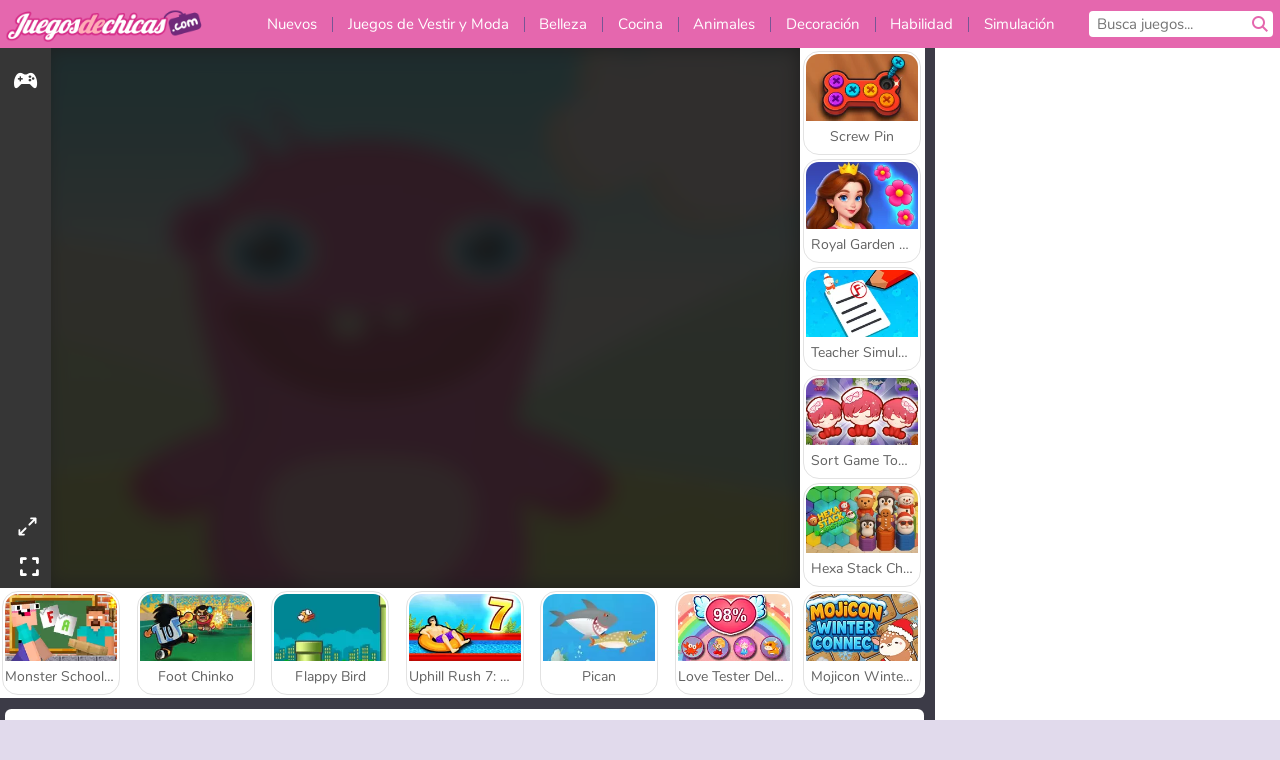

--- FILE ---
content_type: text/html; charset=utf-8
request_url: http://www.juegosdechicas.com/juego/alimenta_al_monstruo
body_size: 28384
content:
<!DOCTYPE html>
<html lang="es">
<head>
  <link rel="preconnect" href="https://cookie-cdn.cookiepro.com">
  
  <title>Alimenta al monstruo - Un juego gratis para chicas en JuegosdeChicas.com</title>
    <script type="application/ld+json" id="jsonLdSchema">
{
  "@context": "https://schema.org",
  "@type": "WebApplication",
  "@id": "http://www.juegosdechicas.com/juego/alimenta_al_monstruo#webapp",
  "name": "Alimenta al monstruo",
  "url": "http://www.juegosdechicas.com/juego/alimenta_al_monstruo",
  "datePublished": "2020-09-18 16:40:11 UTC",
  "dateModified": "2023-11-04 10:29:46 UTC",
  "dateCreated": "2020-09-18 16:40:11 UTC",
  "operatingSystem": "Windows, Chrome OS, Linux, MacOS, Android, iOS",
  "applicationCategory": "Game",
  "applicationSubCategory": "Juegos de Acción",
  "genre": "Juegos de Acción",
  "description": "¡Oh, este adorable monstruo tiene mucha hambre! ¡Aliméntalo con unas pelotas, rápido! Ñam, ñam, ñam.",
  "mainEntityOfPage": {
    "@type": "WebPage",
    "@id": "http://www.juegosdechicas.com/juego/alimenta_al_monstruo"
  },
  "image": {
    "@type": "ImageObject",
    "url": "https://girlsgogamescdn.com/system/static/thumbs/spil_thumb_big/10969/jpeg_1441882206_576742227280290571_large.jpg?1692372933",
    "width": 600,
    "height": 400
  },
  "screenshot": {
    "@type": "ImageObject",
    "url": "https://girlsgogamescdn.com/system/static/thumbs/spil_thumb_big/10969/jpeg_1441882206_576742227280290571_large.jpg?1692372933",
    "thumbnailUrl": "https://girlsgogamescdn.com/system/static/thumbs/spil_thumb_big/10969/jpeg_1441882206_576742227280290571_large.jpg?1692372933"
  },
  "aggregateRating": {
    "@type": "AggregateRating",
    "ratingValue": 3.0,
    "bestRating": "5",
    "worstRating": "1",
    "ratingCount": "2387"
  },
  "offers": {
    "@type": "Offer",
    "price": "0",
    "priceCurrency": "USD",
    "availability": "https://schema.org/InStock"
  },
  "publisher": {
    "@type": "Organization",
    "name": "girlsgogames",
    "url": "http://www.juegosdechicas.com/",
    "logo": {
      "@type": "ImageObject",
      "url": "https://girlsgogamescdn.com/assets/girlsgogames/logos/default/girlsgogames.es.desktop-44fe06c4bebe144435f8a978d81c1859371cb12d4dc704dc7eb9d825e5820d0c.png",
      "width": 112,
      "height": 40
    }
  }
}
</script>
  <meta name="description" content="¡Oh, este adorable monstruo tiene mucha hambre! ¡Aliméntalo con unas pelotas, rápido! Ñam, ñam, ñam."/>
  <link rel="canonical" href="http://www.juegosdechicas.com/juego/alimenta_al_monstruo"/>
  <meta property="og:title" content="Alimenta al monstruo - Un juego gratis para chicas en JuegosdeChicas.com"/>
  <meta property="og:type" content="game"/>
  <meta property="og:url" content="http://www.juegosdechicas.com/juego/alimenta_al_monstruo"/>
  <meta property="og:description" content="¡Oh, este adorable monstruo tiene mucha hambre! ¡Aliméntalo con unas pelotas, rápido! Ñam, ñam, ñam."/>
  <meta property="og:site_name" content="juegosdechicas.com"/>
  <meta property="og:image" content="https://girlsgogamescdn.com/system/static/thumbs/spil_thumb_big/10969/jpeg_1441882206_576742227280290571_large.jpg?1692372933"/>
  <link rel="image_src" href="https://girlsgogamescdn.com/system/static/thumbs/spil_thumb_big/10969/jpeg_1441882206_576742227280290571_large.jpg?1692372933"/>


  <meta http-equiv="Content-Security-Policy" content="frame-src *;">
  <meta http-equiv="Content-Type" content="text/html; charset=UTF-8">
  <meta property="sg:type" content="portal">
  <meta name="viewport" content="width=device-width, initial-scale=1">
  <meta name="google-site-verification" content="eNAryMogwYSfa4U6hg4gChlj-V8FmWc6yo5dChPtgDg">
  <meta name="apple-mobile-web-app-title" content="juegosdechicas.com">
  <meta name="application-name" content="juegosdechicas.com">
  <meta name="turbolinks-cache-control" content="no-cache">
  

  <link href="https://girlsgogamescdn.com/" rel="preconnect" crossorigin="">
  <link rel="stylesheet" media="screen" href="https://girlsgogamescdn.com/assets/girlsgogames/games-e8f4e2a7db18f60b802e7951b93cd952b8daa8af07df3c629b41d42cf752584f.css" />

  <link rel="stylesheet" media="screen" href="https://girlsgogamescdn.com/assets/spil/games-ec1cb4ce0813b6d1501c7a1068710d31c61f09624f33dde89dadc60faee7ceb8.css" />

  

  <script type="application/ld+json">
{
    "@context": "https://schema.org/",
    "@type": "Organization",
    "@id": "https://azerion.com/#Organization",
    "address": {
        "@type": "PostalAddress",
        "streetAddress": "Beechavenue 182",
        "addressLocality": "Schiphol-Rijk",
        "addressRegion": "Noord-Holland",
        "postalCode": "1119 PX",
        "addressCountry": "The Netherlands",
        "email": "info@azerion.com",
        "telephone": "+31 (0) 20 760 2040"
    },
    "logo": {
        "type": "ImageObject",
        "url": "https://images.cdn.spilcloud.com/azerion-logo/1589895396_azerion_logo.png",
        "width": 222,
        "height": 181
    },
    "name": "Azerion",
    "url": "https://azerion.com/",
    "sameAs": [
        "https://www.facebook.com/WeAreAzerion/",
        "https://www.linkedin.com/company/azerion/",
        "https://twitter.com/weareazerion",
        "https://www.youtube.com/channel/UCJ6LErg7E2QNs4dftBVwNdA/",
        "https://de.wikipedia.org/wiki/Azerion"
        ],
    "brand": [
        {
            "@type": "WebSite",
            "name": "Agame",
            "url": "https://www.agame.com"
        },
        {
            "@type": "WebSite",
            "name": "Plinga",
            "url": "https://www.plinga.com"
        },
        {
            "@type": "WebSite",
            "name": "GameDistribution",
            "url": "https://gamedistribution.com"
        },
        {
            "@type": "WebSite",
            "name": "Sulake",
            "url": "https://www.sulake.com"
        },
        {
            "@type": "WebSite",
            "name": "Voidu",
            "url": "https://www.voidu.com/en"
        },
        {
            "@type": "WebSite",
            "name": "Kizi",
            "url": "https://kizi.com"
        },
        {
            "@type": "WebSite",
            "name": "A10",
            "url": "https://www.a10.com"
        },
        {
            "@type": "WebSite",
            "name": "Flashgames",
            "url": "https://www.flashgames.ru"
        },
        {
            "@type": "WebSite",
            "name": "Games",
            "url": "https://www.games.co.id"
        },
        {
            "@type": "WebSite",
            "name": "Games",
            "url": "https://www.games.co.uk"
        },
        {
            "@type": "WebSite",
            "name": "Gamesgames",
            "url": "https://www.gamesgames.com"
        },
        {
            "@type": "WebSite",
            "name": "Giochi",
            "url": "https://www.giochi.it"
        },
        {
            "@type": "WebSite",
            "name": "Gioco",
            "url": "https://www.gioco.it"
        },
        {
            "@type": "WebSite",
            "name": "Girlsgogames",
            "url": "https://www.girlsgogames.co.id"
        },
        {
            "@type": "WebSite",
            "name": "Girlsgogames",
            "url": "https://www.girlsgogames.co.uk"
        },
        {
            "@type": "WebSite",
            "name": "Girlsgogames",
            "url": "https://www.girlsgogames.com"
        },
        {
            "@type": "WebSite",
            "name": "Girlsgogames",
            "url": "https://www.girlsgogames.de"
        },
        {
            "@type": "WebSite",
            "name": "Girlsgogames",
            "url": "https://www.girlsgogames.fr"
        },
        {
            "@type": "WebSite",
            "name": "Girlsgogames",
            "url": "https://www.girlsgogames.it"
        },
        {
            "@type": "WebSite",
            "name": "Girlsgogames",
            "url": "https://www.girlsgogames.ru"
        },
        {
            "@type": "WebSite",
            "name": "Gry",
            "url": "https://www.gry.pl"
        },
        {
            "@type": "WebSite",
            "name": "Jetztspielen",
            "url": "https://www.jetztspielen.de"
        },
        {
            "@type": "WebSite",
            "name": "Jeu",
            "url": "https://www.jeu.fr"
        },
        {
            "@type": "WebSite",
            "name": "Jeux",
            "url": "https://www.jeux.fr"
        },
        {
            "@type": "WebSite",
            "name": "Juegos",
            "url": "https://www.juegos.com"
        },
        {
            "@type": "WebSite",
            "name": "Juegosdechicas",
            "url": "https://www.juegosdechicas.com"
        },
        {
            "@type": "WebSite",
            "name": "Mousebreaker",
            "url": "https://www.mousebreaker.com"
        },
        {
            "@type": "WebSite",
            "name": "Ojogos",
            "url": "https://www.ojogos.com.br"
        },
        {
            "@type": "WebSite",
            "name": "Ourgames",
            "url": "https://www.ourgames.ru"
        },
        {
            "@type": "WebSite",
            "name": "Oyunskor",
            "url": "https://www.oyunskor.com"
        },
        {
            "@type": "WebSite",
            "name": "Permainan",
            "url": "https://www.permainan.co.id"
        },
        {
            "@type": "WebSite",
            "name": "Spel",
            "url": "https://www.spel.nl"
        },
        {
            "@type": "WebSite",
            "name": "Spela",
            "url": "https://www.spela.se"
        },
        {
            "@type": "WebSite",
            "name": "Spelletjes",
            "url": "https://www.spelletjes.nl"
        },
        {
            "@type": "WebSite",
            "name": "Spielen",
            "url": "https://www.spielen.com"
        }
    ]
}




  </script>
  <script type="application/ld+json">
{
    "@context": "https://schema.org",
    "@type": "WebSite",
    "name": "Juegosdechicas.com",
    "url": "http://www.juegosdechicas.com/",
    "@id": "#WebSite",
    "inLanguage": "es",
    "image": "https://girlsgogamescdn.com/assets/girlsgogames/logos/default/girlsgogames.es.desktop-ff64f53f465e93ee91c0e3eea2e23eb911fa9d2661cabd4163fa7502ad46c2ed.webp",
    "potentialAction": {
      "@type": "SearchAction",
      "target": "http://www.juegosdechicas.com/buscar?term=%7Bsearch_term_string%7D",
      "query-input": "required name=search_term_string"
    },
    "publisher": {
        "@id": "https://azerion.com/#Organization"
    }
}




  </script>

    <link rel="alternate" hreflang="x-default" href="http://www.girlsgogames.com/game/feed_the_monster">

  
    <link rel="alternate" hreflang="en" href="http://www.girlsgogames.com/game/feed_the_monster">
    <link rel="alternate" hreflang="ru" href="http://www.girlsgogames.ru/igra/pokormi_monstra">
    <link rel="alternate" hreflang="de" href="http://www.girlsgogames.de/spiel/futtere_das_monster">
    <link rel="alternate" hreflang="es" href="http://www.juegosdechicas.com/juego/alimenta_al_monstruo">
    <link rel="alternate" hreflang="fr" href="http://www.girlsgogames.fr/jeu/monstre_glouton">
    <link rel="alternate" hreflang="it" href="http://www.girlsgogames.it/gioco/in_bocca_al_mostro">
    <link rel="alternate" hreflang="id" href="http://www.girlsgogames.co.id/permainan/umpani_monster">
    <link rel="alternate" hreflang="en-GB" href="http://www.girlsgogames.co.uk/game/feed_the_monster">


  <link rel="shortcut icon" type="image/x-icon" href="/favicon.ico">

  <script>

    window.search_url = 'http://www.juegosdechicas.com/buscar';
    window.autocomplete_url = window.search_url + '.json';
    window.site = {
      environment: 'live',
      is_mobile: 'desktop',
      spil_channel_name: 'girls',
      theme: 'girlsgogames',
      token: 'BAF8gze0YYYAYAMA',
    }
    window.gtm_id = 'GTM-NNTPC7';
    window.account_deleted_notification = 'Su cuenta y todos los datos relacionados se eliminarán en 5 minutos.';
    document.display_deleted_notification = false;
    kids_version_urls = {
      agame: 'https://kids.agame.com',
    }
  </script>

  <script src="https://girlsgogamescdn.com/assets/girlsgogames/girlsgogames-57a99a19f34783f703f5f2d83d785b9ec329f74e9ae1108cc706cf22f8223abd.js"></script>

  
  <script>
    SpilGames = function (data) {
      if (data == "api.portal.overlay.show") {
        document.exitFullscreen();
      } else {
        throw "Error";
      }
    }
  </script>


	</head>

	<body class="desktop class_games" data-controller="games" data-action="show" data-namespace-name="PORTALJS">
  <script>
    window.rate_url = 'http://www.juegosdechicas.com/juego/alimenta_al_monstruo/rate';
    window.game_id = '10969';
    window.game_name = 'Alimenta al monstruo';
    window.channel = '800';
    window.ch_date_value = '800_0';
    window.game = {
      spil_id: "576742227280290571",
      width: 495,
      height: 555
    };
  </script>




<div class="confirm-age">
  <div class="main">
    <h3>Please enter your year of birth</h3>
    <div class="content-container">
      <p>Before you can continue you must enter your year of birth</p>
      <div class="btn-group d-lg-inline-block" role="group">
        <select id="birthdate" name="yeardata" autocomplete="off" class="age-input" required>
          <option value="" selected disabled hidden>Choose here</option>
        </select>
        <button class="age-button btn-default" id="age-submit">
          submit
        </button>
      </div>
    </div>
  </div>
  <div class="overlay">
  </div>
</div>
<style>
  .age-input {
    border-radius: .4em;
    border: 1px solid var(--form-border);
    min-height: 1.75em;
    padding: 1em;
    position: relative;
    z-index: 1;
    font-family: 'Poppins', sans-serif;
    font-size: 14px;
    font-weight: bold;
    display: block;
    margin: 20px 0 0 0;
    background-image: linear-gradient(45deg, transparent 50%, gray 50%), linear-gradient(135deg, gray 50%, transparent 50%), linear-gradient(to right, #ccc, #ccc);
    background-position: calc(100% - 16px) calc(1em + 8px), calc(100% - 11px) calc(1em + 8px), calc(100% - 2.5em) 0.5em;
    background-size: 5px 5px, 5px 5px, 1px 2.5em;
    background-repeat: no-repeat;
    -webkit-appearance: none;
    -moz-appearance: none;
  }

  .confirm-age {
    z-index: 2147483645;
    top: 23%;
    position: fixed;
    right: 0;
    width: 75%;
    max-width: 570px;
    border-radius: 5px;
    left: 0;
    margin: 0 auto;
    font-size: 14px;
    max-height: 90%;
    padding: 20px;
    font-family: 'Poppins', sans-serif;
    color: #1e1e1e;
    display: none;
  }

  .confirm-age.show {
    display: block;
  }

  .confirm-age h3 {
    font-size: 21px;
    line-height: 32px;
    text-transform: none;
    text-align: center;
    max-width: 480px;
  }


  #onetrust-consent-sdk.age-confirmed #onetrust-policy-title::after {
    content: "2/2";
    font-size: 14px;
    line-height: 21px;
    position: absolute;
    right: 20px;
    top: 20px;
  }

  .confirm-age p {
    font-size: 13px;
    text-align: center;
  }

  #onetrust-close-btn-container {
    display: none !important;
  }

  .age-button {
    display: inline-block;
    padding: 10px 25px;
    font-size: 14px;
    text-align: center;
    font-weight: 700;
    color: #0355ff;
    box-shadow: 0 1px 4px rgba(0, 0, 0, 0.16);
    border-radius: 5px;
    border: 1px solid #0355ff;
    margin-top: 20px;
    text-transform: uppercase;
  }

  .age-button:hover {
    cursor: pointer;
    background-color: #e1e6ee;
  }

  .age-button.older {
    background-color: #0355ff;
    color: white;
    margin-left: 9px;
  }

  .age-button.older:hover {
    background-color: #0040c4;
  }

  .content-container {
    max-width: 480px;
    text-align: center;
    display: block;

  }

  .age-drago {
    position: absolute;
    right: -3px;
    bottom: 8px;
  }

  @media only screen and (max-width: 650px) {
    .age-drago {
      display: none;
    }

    .content-container {
      max-width: 100%;
    }
  }

  @media only screen and (max-width: 450px) {
    .content-container {
      display: flex;
      flex-direction: column;
    }

    .content-container p {
      order: 1;
    }

    .age-button.older {
      order: 2;
      margin-left: 0;
    }

    .age-button {
      order: 3;
    }

    .confirm-age h3 {
      font-size: 17px;
      line-height: 24px;
    }
  }

  @media screen and (max-width: 560px) {
    .btn-group {
      grid-template-columns: 1fr !important;
    }
  }

  .btn-group {
    display: grid;
    grid-template-columns: 1fr 1fr;
    grid-gap: 0 2em;
    order: 1;
    width: 95%;
    margin: auto;
  }
</style>
<script>
  window.addEventListener('turbolinks:load', () => {
    landOnAgeGatePage ()
  });
function landOnAgeGatePage () {

  (function () {
    window.onpageshow = function(event) {
      if (event.persisted) {
        window.location.reload();
      }
    };
  })();
    const urlPath = window.location.search;
    const urlParams = new URLSearchParams(urlPath);
    if(urlParams.has('ageGate')) {
      localStorage.removeItem("userAge");
    }


  handleAgeEntry = (userAge) => {
    if (userAge == "1" ){
      redirect_to_kids();
    }
    else if(userAge == "2"){
      showConsent();
    }
  }

  function showConsent() {
    let consent = document.getElementById('onetrust-consent-sdk'),
      ageGate = document.getElementsByClassName('confirm-age')[0];

    const overlay = document.getElementsByClassName('overlay')[0];

    consent.style.display = 'block';
    ageGate.style.display = 'none';
    overlay.style.display = 'none';
  }

  redirect_to_kids = () => {
    window.location = kids_version_urls[window.site.theme];
  }

  function ageGateForm() {
    const submitButton = document.querySelector('#age-submit');
    const min = new Date().getFullYear(),
      max = min - 100,
      select = document.getElementById('birthdate');
    lastOpt = document.querySelector('#birthdate').lastChild;
    for (let i = min; i >= max; i--) {
      const opt = document.createElement('option');
      opt.value = i;
      opt.text = i;
      select.add(opt);
    }

    const ageCalc = () => {
      let ageVal = document.querySelector('#birthdate').value;
      if (!ageVal) return;
      const currentYear = new Date().getFullYear();
      let ageResult = currentYear - ageVal;

      const between = (ageResult, minAge, maxAge) => {
        return ageResult >= minAge && ageResult <= maxAge;
      };

      const userAge = between(ageResult, 0, 13) ? "1" : "2"
      window.localStorage.setItem('userAge', userAge);

      handleAgeEntry(userAge);
    };

    submitButton.addEventListener('click', ageCalc);
  }

  const checkAge = () => {
    const userAge = window.localStorage.getItem('userAge');
    if(userAge == "1"){
      redirect_to_kids()
    }
  }

  ageGateForm();
  checkAge();



}

</script>


<div class="outer container" id="page_content">
  <div class="inner container">
    <header id="wdg_header" data-widget="header" class="wdg_header">
  <span class="menu-container-toggle menu-container-openbutton"></span>
  <div class="header-home-container">
    <div class="header-home">
      <a class="wdg_header_logo wdg_header_logo--90" id="wdg_header_logo" href="http://www.juegosdechicas.com/">
        <picture>
          <source width="100%" height="100%" data-srcset="https://girlsgogamescdn.com/assets/girlsgogames/logos/default/girlsgogames.es.desktop-ff64f53f465e93ee91c0e3eea2e23eb911fa9d2661cabd4163fa7502ad46c2ed.webp" type="image/webp" alt="Tu zona de juegos gratis en línea">
          <img width="100%" height="100%" class="lazy logo" data-src="https://girlsgogamescdn.com/assets/girlsgogames/logos/default/girlsgogames.es.desktop-44fe06c4bebe144435f8a978d81c1859371cb12d4dc704dc7eb9d825e5820d0c.png" alt="Tu zona de juegos gratis en línea"/>
        </picture>
</a>    </div>
  </div>
  <div class="header-menu-container " id="">
    <div class="menu-container">
      <div class="menu-header">
        

        <span class="menu-container-toggle menu-container-closebutton"></span>
        <picture>
          <source width="100%" height="100%" srcset="https://girlsgogamescdn.com/assets/girlsgogames/logos/default/girlsgogames.es.mobile-ff64f53f465e93ee91c0e3eea2e23eb911fa9d2661cabd4163fa7502ad46c2ed.webp" type="image/webp" alt="Tu zona de juegos gratis en línea">
          <img width="100%" height="100%" class="lazy logo" data-src="https://girlsgogamescdn.com/assets/girlsgogames/logos/default/girlsgogames.es.mobile-44fe06c4bebe144435f8a978d81c1859371cb12d4dc704dc7eb9d825e5820d0c.png" alt="Tu zona de juegos gratis en línea"/>
        </picture>
      </div>
      <nav id="wdg_menu" class="wdg_menu nav ready">
        <ul id="menu-items_list" class="menu__items_list promotions clearfix">
          <li class="menu-item" data-menu-id="new">
            <div class="menu-item-button-container menu-item-button-container--new-games">
              <a class="icon-wrapper new-games" href="http://www.juegosdechicas.com/juegos/nuevo">
                <p class="menu-title">Nuevos</p>
</a>            </div>
          </li>
          

              <li class="menu-item menu-item-category" data-menu-id="413">
  <div class="menu-item-button-container">
    <a class="icon-wrapper" href="https://www.juegosdechicas.com/juegos/moda">
      <p class="menu-title">Juegos de Vestir y Moda</p>
    </a> <span class="arrow"></span>
  </div>

  <div class="menu-item__dropdown menu-item__dropdown-list">
    <div class="categories dropdown">
      <div class="grid-col col-l-2-9 top-categories">
        <header class="box-header">
          <h3 class="box-title ellipsis">Categorías principales</h3>
        </header>

        <ul class="category grid-row col-2 col-s-3 col-m-4 col-l-2">
            <li class="grid-col">
  <a class="ellipsis" href="https://www.juegosdechicas.com/juegos/juegos-de-moda">
    <i class="c-i__fashion-games"></i>
    <div class="tile-title ellipsis">Juegos De Moda</div>
</a></li>

            <li class="grid-col">
  <a class="ellipsis" href="https://www.juegosdechicas.com/juegos/juegos_de_vestir_ropa_informal">
    <i class="c-i__casual_dress_up_games"></i>
    <div class="tile-title ellipsis">Juegos de vestir ropa informal para chicas</div>
</a></li>

            <li class="grid-col">
  <a class="ellipsis" href="https://www.juegosdechicas.com/juegos/juegos-de-compras">
    <i class="c-i__shopping-games"></i>
    <div class="tile-title ellipsis">Juegos De Compras</div>
</a></li>

            <li class="grid-col">
  <a class="ellipsis" href="https://www.juegosdechicas.com/juegos/juegos_de_shopaholic">
    <i class="c-i__shopaholic_games"></i>
    <div class="tile-title ellipsis">Juegos de Shopaholic</div>
</a></li>

            <li class="grid-col">
  <a class="ellipsis" href="https://www.juegosdechicas.com/juegos/juegos_de_vestir_novias">
    <i class="c-i__wedding_dress_up_games"></i>
    <div class="tile-title ellipsis">Juegos de vestir novias para chicas</div>
</a></li>

            <li class="grid-col">
  <a class="ellipsis" href="https://www.juegosdechicas.com/juegos/juegos_de_vestir_para_citas">
    <i class="c-i__dating_dress_up_games"></i>
    <div class="tile-title ellipsis">Juegos de vestir para citas para chicas</div>
</a></li>

            <li class="grid-col">
  <a class="ellipsis" href="https://www.juegosdechicas.com/juegos/juegos_de_vestir_munecas">
    <i class="c-i__doll_dress_up_games"></i>
    <div class="tile-title ellipsis">Juegos de vestir muñecas</div>
</a></li>

            <li class="grid-col">
  <a class="ellipsis" href="https://www.juegosdechicas.com/juegos/juegos-de-ropa">
    <i class="c-i__clothes-games"></i>
    <div class="tile-title ellipsis">Juegos De Ropa</div>
</a></li>

        </ul>

        <div class="all_category_labels-link-wrapper">
            <a title="Juegos de Vestir y Moda" class="all_category_labels-link" href="https://www.juegosdechicas.com/juegos/moda">Todos los juegos de Juegos de Vestir y Moda</a>

        </div>
      </div>
      <div class="grid-col col-l-7-9 best-games" data-widget="menu" data-label="best-games">
        <header class="box-header">
          <h3 class="box-title ellipsis">Mejores juegos</h3>
        </header>

        <ul class="grid-row  col-l-7">
            <li class="grid-col">
              <a class="tile" title="Idol Livestream: Doll Dress Up" data-index="0" href="https://www.juegosdechicas.com/juego/idol-livestream-doll-dress-up">
  <div class="tile-thumbnail ">



    <picture>
      <source width="100%" height="100%" data-srcset="https://girlsgogamescdn.com/system/static/thumbs/spil_thumb_big/95808/webp_idol-livestream-doll-dress-up_200x120.webp?1751462244" type="image/webp" alt="Idol Livestream: Doll Dress Up" media="(min-width: 481px)">
      <source data-srcset="https://girlsgogamescdn.com/system/static/thumbs/spil_thumb_big/95808/original_idol-livestream-doll-dress-up_200x120.png?1751462244" type="image/webp" alt="Idol Livestream: Doll Dress Up" media="(max-width: 481px)" />
      <img width="100%" height="100%" class="lazy" data-appid="13833" data-index="1" data-src="https://girlsgogamescdn.com/system/static/thumbs/spil_thumb_big/95808/jpeg_idol-livestream-doll-dress-up_200x120.jpg?1751462244" alt="Idol Livestream: Doll Dress Up">
    </picture>

  </div>
  <div class="tile-title" data-index="0">Idol Livestream: Doll Dress Up</div>
</a>

            </li>
            <li class="grid-col">
              <a class="tile" title="K-Pop Hunter Fashion" data-index="1" href="https://www.juegosdechicas.com/juego/k-pop-hunter-fashion">
  <div class="tile-thumbnail ">



    <picture>
      <source width="100%" height="100%" data-srcset="https://girlsgogamescdn.com/system/static/thumbs/spil_thumb_big/97595/webp_k-pop-hunter-fashion_200x120.webp?1762343010" type="image/webp" alt="K-Pop Hunter Fashion" media="(min-width: 481px)">
      <source data-srcset="https://girlsgogamescdn.com/system/static/thumbs/spil_thumb_big/97595/original_k-pop-hunter-fashion_200x120.png?1762343010" type="image/webp" alt="K-Pop Hunter Fashion" media="(max-width: 481px)" />
      <img width="100%" height="100%" class="lazy" data-appid="14083" data-index="2" data-src="https://girlsgogamescdn.com/system/static/thumbs/spil_thumb_big/97595/jpeg_k-pop-hunter-fashion_200x120.jpg?1762343010" alt="K-Pop Hunter Fashion">
    </picture>

  </div>
  <div class="tile-title" data-index="1">K-Pop Hunter Fashion</div>
</a>

            </li>
            <li class="grid-col">
              <a class="tile" title="Lady Popular" data-index="2" href="https://www.juegosdechicas.com/juego/lady-popular">
  <div class="tile-thumbnail ">



    <picture>
      <source width="100%" height="100%" data-srcset="https://girlsgogamescdn.com/system/static/thumbs/spil_thumb_big/52387/webp_Popladies_200x120.webp?1764228614" type="image/webp" alt="Lady Popular" media="(min-width: 481px)">
      <source data-srcset="https://girlsgogamescdn.com/system/static/thumbs/spil_thumb_big/52387/original_Popladies_200x120.png?1764228614" type="image/webp" alt="Lady Popular" media="(max-width: 481px)" />
      <img width="100%" height="100%" class="lazy" data-appid="576742227280301448" data-index="3" data-src="https://girlsgogamescdn.com/system/static/thumbs/spil_thumb_big/52387/jpeg_Popladies_200x120.jpg?1764228614" alt="Lady Popular">
    </picture>

  </div>
  <div class="tile-title" data-index="2">Lady Popular</div>
</a>

            </li>
            <li class="grid-col">
              <a class="tile" title="ASMR Makeover &amp; Makeup Studio" data-index="3" href="https://www.juegosdechicas.com/juego/asmr-makeover-makeup-studio">
  <div class="tile-thumbnail ">



    <picture>
      <source width="100%" height="100%" data-srcset="https://girlsgogamescdn.com/system/static/thumbs/spil_thumb_big/97425/webp_asmr-makeover-makeup-studio_200x120.webp?1761832878" type="image/webp" alt="ASMR Makeover &amp; Makeup Studio" media="(min-width: 481px)">
      <source data-srcset="https://girlsgogamescdn.com/system/static/thumbs/spil_thumb_big/97425/original_asmr-makeover-makeup-studio_200x120.png?1761832878" type="image/webp" alt="ASMR Makeover &amp; Makeup Studio" media="(max-width: 481px)" />
      <img width="100%" height="100%" class="lazy" data-appid="14058" data-index="4" data-src="https://girlsgogamescdn.com/system/static/thumbs/spil_thumb_big/97425/jpeg_asmr-makeover-makeup-studio_200x120.jpg?1761832878" alt="ASMR Makeover &amp; Makeup Studio">
    </picture>

  </div>
  <div class="tile-title" data-index="3">ASMR Makeover &amp; Makeup Studio</div>
</a>

            </li>
            <li class="grid-col">
              <a class="tile" title="Fashionista Avatar Studio Dress Up" data-index="4" href="https://www.juegosdechicas.com/juego/fashionista-avatar-studio-dress-up">
  <div class="tile-thumbnail ">



    <picture>
      <source width="100%" height="100%" data-srcset="https://girlsgogamescdn.com/system/static/thumbs/spil_thumb_big/92494/webp_fashionista-avatar-studio-dress-up_200x120.webp?1725280156" type="image/webp" alt="Fashionista Avatar Studio Dress Up" media="(min-width: 481px)">
      <source data-srcset="https://girlsgogamescdn.com/system/static/thumbs/spil_thumb_big/92494/original_fashionista-avatar-studio-dress-up_200x120.png?1725280156" type="image/webp" alt="Fashionista Avatar Studio Dress Up" media="(max-width: 481px)" />
      <img width="100%" height="100%" class="lazy" data-appid="13393" data-index="5" data-src="https://girlsgogamescdn.com/system/static/thumbs/spil_thumb_big/92494/jpeg_fashionista-avatar-studio-dress-up_200x120.jpg?1725280156" alt="Fashionista Avatar Studio Dress Up">
    </picture>

  </div>
  <div class="tile-title" data-index="4">Fashionista Avatar Studio Dress Up</div>
</a>

            </li>
            <li class="grid-col">
              <a class="tile" title="Back to School Uniforms Edition" data-index="5" href="https://www.juegosdechicas.com/juego/back-to-school-uniforms-edition">
  <div class="tile-thumbnail ">



    <picture>
      <source width="100%" height="100%" data-srcset="https://girlsgogamescdn.com/system/static/thumbs/spil_thumb_big/96941/webp_back-to-school-uniforms-edition_200x120.webp?1759332489" type="image/webp" alt="Back to School Uniforms Edition" media="(min-width: 481px)">
      <source data-srcset="https://girlsgogamescdn.com/system/static/thumbs/spil_thumb_big/96941/original_back-to-school-uniforms-edition_200x120.png?1759332489" type="image/webp" alt="Back to School Uniforms Edition" media="(max-width: 481px)" />
      <img width="100%" height="100%" class="lazy" data-appid="13985" data-index="6" data-src="https://girlsgogamescdn.com/system/static/thumbs/spil_thumb_big/96941/jpeg_back-to-school-uniforms-edition_200x120.jpg?1759332489" alt="Back to School Uniforms Edition">
    </picture>

  </div>
  <div class="tile-title" data-index="5">Back to School Uniforms Edition</div>
</a>

            </li>
            <li class="grid-col">
              <a class="tile" title="Cuida a la bebé Hazel" data-index="6" href="https://www.juegosdechicas.com/juego/cuida_a_la_bebe_hazel">
  <div class="tile-thumbnail ">



    <picture>
      <source width="100%" height="100%" data-srcset="https://girlsgogamescdn.com/system/static/thumbs/spil_thumb_big/10913/webp_200X120_155711_1555422074.webp?1692372896" type="image/webp" alt="Cuida a la bebé Hazel" media="(min-width: 481px)">
      <source data-srcset="https://girlsgogamescdn.com/system/static/thumbs/spil_thumb_big/10913/original_200X120_155711_1555422074.png?1692372896" type="image/webp" alt="Cuida a la bebé Hazel" media="(max-width: 481px)" />
      <img width="100%" height="100%" class="lazy" data-appid="576742227280289855" data-index="7" data-src="https://girlsgogamescdn.com/system/static/thumbs/spil_thumb_big/10913/jpeg_200X120_155711_1555422074.jpg?1692372896" alt="Cuida a la bebé Hazel">
    </picture>

  </div>
  <div class="tile-title" data-index="6">Cuida a la bebé Hazel</div>
</a>

            </li>
            <li class="grid-col">
              <a class="tile" title="Chica a lunares: boda en ruinas" data-index="7" href="https://www.juegosdechicas.com/juego/chica-a-lunares-boda-en-ruinas">
  <div class="tile-thumbnail ">



    <picture>
      <source width="100%" height="100%" data-srcset="https://girlsgogamescdn.com/system/static/thumbs/spil_thumb_big/13195/webp_200X120_175279_1555314778.webp?1692374543" type="image/webp" alt="Chica a lunares: boda en ruinas" media="(min-width: 481px)">
      <source data-srcset="https://girlsgogamescdn.com/system/static/thumbs/spil_thumb_big/13195/original_200X120_175279_1555314778.png?1692374543" type="image/webp" alt="Chica a lunares: boda en ruinas" media="(max-width: 481px)" />
      <img width="100%" height="100%" class="lazy" data-appid="576742227280309423" data-index="8" data-src="https://girlsgogamescdn.com/system/static/thumbs/spil_thumb_big/13195/jpeg_200X120_175279_1555314778.jpg?1692374543" alt="Chica a lunares: boda en ruinas">
    </picture>

  </div>
  <div class="tile-title" data-index="7">Chica a lunares: boda en ruinas</div>
</a>

            </li>
            <li class="grid-col">
              <a class="tile" title="K-Pop Hunter Halloween Fashion" data-index="8" href="https://www.juegosdechicas.com/juego/k-pop-hunter-halloween-fashion">
  <div class="tile-thumbnail ">



    <picture>
      <source width="100%" height="100%" data-srcset="https://girlsgogamescdn.com/system/static/thumbs/spil_thumb_big/97290/webp_k-pop-hunter-halloween-fashion_200x120.webp?1761043114" type="image/webp" alt="K-Pop Hunter Halloween Fashion" media="(min-width: 481px)">
      <source data-srcset="https://girlsgogamescdn.com/system/static/thumbs/spil_thumb_big/97290/original_k-pop-hunter-halloween-fashion_200x120.png?1761043114" type="image/webp" alt="K-Pop Hunter Halloween Fashion" media="(max-width: 481px)" />
      <img width="100%" height="100%" class="lazy" data-appid="14037" data-index="9" data-src="https://girlsgogamescdn.com/system/static/thumbs/spil_thumb_big/97290/jpeg_k-pop-hunter-halloween-fashion_200x120.jpg?1761043114" alt="K-Pop Hunter Halloween Fashion">
    </picture>

  </div>
  <div class="tile-title" data-index="8">K-Pop Hunter Halloween Fashion</div>
</a>

            </li>
            <li class="grid-col">
              <a class="tile" title="Princesas: rivales en las compras" data-index="9" href="https://www.juegosdechicas.com/juego/princesas-rivales-en-las-compras">
  <div class="tile-thumbnail ">



    <picture>
      <source width="100%" height="100%" data-srcset="https://girlsgogamescdn.com/system/static/thumbs/spil_thumb_big/12742/webp_200X120_172386_1528727367.webp?1692374215" type="image/webp" alt="Princesas: rivales en las compras" media="(min-width: 481px)">
      <source data-srcset="https://girlsgogamescdn.com/system/static/thumbs/spil_thumb_big/12742/original_200X120_172386_1528727367.png?1692374215" type="image/webp" alt="Princesas: rivales en las compras" media="(max-width: 481px)" />
      <img width="100%" height="100%" class="lazy" data-appid="576742227280306530" data-index="10" data-src="https://girlsgogamescdn.com/system/static/thumbs/spil_thumb_big/12742/jpeg_200X120_172386_1528727367.jpg?1692374215" alt="Princesas: rivales en las compras">
    </picture>

  </div>
  <div class="tile-title" data-index="9">Princesas: rivales en las compras</div>
</a>

            </li>
            <li class="grid-col">
              <a class="tile" title="Preparaciones para la boda" data-index="10" href="https://www.juegosdechicas.com/juego/preparaciones-para-la-boda">
  <div class="tile-thumbnail ">



    <picture>
      <source width="100%" height="100%" data-srcset="https://girlsgogamescdn.com/system/static/thumbs/spil_thumb_big/12292/webp_200X120_170039_1498464195.webp?1692373886" type="image/webp" alt="Preparaciones para la boda" media="(min-width: 481px)">
      <source data-srcset="https://girlsgogamescdn.com/system/static/thumbs/spil_thumb_big/12292/original_200X120_170039_1498464195.png?1692373886" type="image/webp" alt="Preparaciones para la boda" media="(max-width: 481px)" />
      <img width="100%" height="100%" class="lazy" data-appid="576742227280304183" data-index="11" data-src="https://girlsgogamescdn.com/system/static/thumbs/spil_thumb_big/12292/jpeg_200X120_170039_1498464195.jpg?1692373886" alt="Preparaciones para la boda">
    </picture>

  </div>
  <div class="tile-title" data-index="10">Preparaciones para la boda</div>
</a>

            </li>
            <li class="grid-col">
              <a class="tile" title="Fashion Holic" data-index="11" href="https://www.juegosdechicas.com/juego/fashion-holic">
  <div class="tile-thumbnail ">



    <picture>
      <source width="100%" height="100%" data-srcset="https://girlsgogamescdn.com/system/static/thumbs/spil_thumb_big/72692/webp_Fashion-Holic-200x120.webp?1692375539" type="image/webp" alt="Fashion Holic" media="(min-width: 481px)">
      <source data-srcset="https://girlsgogamescdn.com/system/static/thumbs/spil_thumb_big/72692/original_Fashion-Holic-200x120.png?1692375539" type="image/webp" alt="Fashion Holic" media="(max-width: 481px)" />
      <img width="100%" height="100%" class="lazy" data-appid="12330" data-index="12" data-src="https://girlsgogamescdn.com/system/static/thumbs/spil_thumb_big/72692/jpeg_Fashion-Holic-200x120.jpg?1692375539" alt="Fashion Holic">
    </picture>

  </div>
  <div class="tile-title" data-index="11">Fashion Holic</div>
</a>

            </li>
            <li class="grid-col">
              <a class="tile" title="From Nerd To School Popular" data-index="12" href="https://www.juegosdechicas.com/juego/from-nerd-to-school-popular">
  <div class="tile-thumbnail ">



    <picture>
      <source width="100%" height="100%" data-srcset="https://girlsgogamescdn.com/system/static/thumbs/spil_thumb_big/92438/webp_from-nerd-to-school-popular_200x120.webp?1725276500" type="image/webp" alt="From Nerd To School Popular" media="(min-width: 481px)">
      <source data-srcset="https://girlsgogamescdn.com/system/static/thumbs/spil_thumb_big/92438/original_from-nerd-to-school-popular_200x120.png?1725276500" type="image/webp" alt="From Nerd To School Popular" media="(max-width: 481px)" />
      <img width="100%" height="100%" class="lazy" data-appid="13385" data-index="13" data-src="https://girlsgogamescdn.com/system/static/thumbs/spil_thumb_big/92438/jpeg_from-nerd-to-school-popular_200x120.jpg?1725276500" alt="From Nerd To School Popular">
    </picture>

  </div>
  <div class="tile-title" data-index="12">From Nerd To School Popular</div>
</a>

            </li>
            <li class="grid-col">
              <a class="tile" title="Princesas: Baile de máscaras" data-index="13" href="https://www.juegosdechicas.com/juego/princesas-baile-de-mascaras">
  <div class="tile-thumbnail ">



    <picture>
      <source width="100%" height="100%" data-srcset="https://girlsgogamescdn.com/system/static/thumbs/spil_thumb_big/12005/webp_200X120_167939.webp?1692373678" type="image/webp" alt="Princesas: Baile de máscaras" media="(min-width: 481px)">
      <source data-srcset="https://girlsgogamescdn.com/system/static/thumbs/spil_thumb_big/12005/original_200X120_167939.jpg?1692373678" type="image/webp" alt="Princesas: Baile de máscaras" media="(max-width: 481px)" />
      <img width="100%" height="100%" class="lazy" data-appid="576742227280302083" data-index="14" data-src="https://girlsgogamescdn.com/system/static/thumbs/spil_thumb_big/12005/jpeg_200X120_167939.jpg?1692373678" alt="Princesas: Baile de máscaras">
    </picture>

  </div>
  <div class="tile-title" data-index="13">Princesas: Baile de máscaras</div>
</a>

            </li>
        </ul>

      </div>
    </div>
  </div>
</li>

  <li class="menu-item menu-item-category" data-menu-id="342">
  <div class="menu-item-button-container">
    <a class="icon-wrapper" href="https://www.juegosdechicas.com/juegos/juegos-de-belleza">
      <p class="menu-title">Belleza</p>
    </a> <span class="arrow"></span>
  </div>

  <div class="menu-item__dropdown menu-item__dropdown-list">
    <div class="categories dropdown">
      <div class="grid-col col-l-2-9 top-categories">
        <header class="box-header">
          <h3 class="box-title ellipsis">Categorías principales</h3>
        </header>

        <ul class="category grid-row col-2 col-s-3 col-m-4 col-l-2">
            <li class="grid-col">
  <a class="ellipsis" href="https://www.juegosdechicas.com/juegos/estilismo">
    <i class="c-i__make_up"></i>
    <div class="tile-title ellipsis">Juegos de Maquillaje</div>
</a></li>

            <li class="grid-col">
  <a class="ellipsis" href="https://www.juegosdechicas.com/juegos/princesas">
    <i class="c-i__princess"></i>
    <div class="tile-title ellipsis">Juegos de Princesas</div>
</a></li>

            <li class="grid-col">
  <a class="ellipsis" href="https://www.juegosdechicas.com/juegos/chicas">
    <i class="c-i__girls"></i>
    <div class="tile-title ellipsis">Juegos de Chicas</div>
</a></li>

            <li class="grid-col">
  <a class="ellipsis" href="https://www.juegosdechicas.com/juegos/juegos_de_unas">
    <i class="c-i__nail_studio_games"></i>
    <div class="tile-title ellipsis">Juegos de Uñas</div>
</a></li>

            <li class="grid-col">
  <a class="ellipsis" href="https://www.juegosdechicas.com/juegos/peluqueria">
    <i class="c-i__hairdresser"></i>
    <div class="tile-title ellipsis">Juegos de Peluquería</div>
</a></li>

            <li class="grid-col">
  <a class="ellipsis" href="https://www.juegosdechicas.com/juegos/juegos_de_cambio_de_imagen">
    <i class="c-i__girl_makeover_games"></i>
    <div class="tile-title ellipsis">Juegos de cambio de imagen para chicas</div>
</a></li>

            <li class="grid-col">
  <a class="ellipsis" href="https://www.juegosdechicas.com/juegos/diseno">
    <i class="c-i__makeover"></i>
    <div class="tile-title ellipsis">Juegos de Diseño</div>
</a></li>

            <li class="grid-col">
  <a class="ellipsis" href="https://www.juegosdechicas.com/juegos/juegos-de-reinas">
    <i class="c-i__queen-games"></i>
    <div class="tile-title ellipsis">Juegos De Reinas</div>
</a></li>

        </ul>

        <div class="all_category_labels-link-wrapper">
            <a title="Juegos De Belleza" class="all_category_labels-link" href="https://www.juegosdechicas.com/juegos/juegos-de-belleza">Todos los juegos de Juegos De Belleza</a>

        </div>
      </div>
      <div class="grid-col col-l-7-9 best-games" data-widget="menu" data-label="best-games">
        <header class="box-header">
          <h3 class="box-title ellipsis">Mejores juegos</h3>
        </header>

        <ul class="grid-row  col-l-7">
            <li class="grid-col">
              <a class="tile" title="Chica a lunares: boda en ruinas" data-index="0" href="https://www.juegosdechicas.com/juego/chica-a-lunares-boda-en-ruinas">
  <div class="tile-thumbnail ">



    <picture>
      <source width="100%" height="100%" data-srcset="https://girlsgogamescdn.com/system/static/thumbs/spil_thumb_big/13195/webp_200X120_175279_1555314778.webp?1692374543" type="image/webp" alt="Chica a lunares: boda en ruinas" media="(min-width: 481px)">
      <source data-srcset="https://girlsgogamescdn.com/system/static/thumbs/spil_thumb_big/13195/original_200X120_175279_1555314778.png?1692374543" type="image/webp" alt="Chica a lunares: boda en ruinas" media="(max-width: 481px)" />
      <img width="100%" height="100%" class="lazy" data-appid="576742227280309423" data-index="1" data-src="https://girlsgogamescdn.com/system/static/thumbs/spil_thumb_big/13195/jpeg_200X120_175279_1555314778.jpg?1692374543" alt="Chica a lunares: boda en ruinas">
    </picture>

  </div>
  <div class="tile-title" data-index="0">Chica a lunares: boda en ruinas</div>
</a>

            </li>
            <li class="grid-col">
              <a class="tile" title="Reina del hielo: maquillaje de belleza" data-index="1" href="https://www.juegosdechicas.com/juego/reina-del-hielo-maquillaje-de-belleza">
  <div class="tile-thumbnail ">



    <picture>
      <source width="100%" height="100%" data-srcset="https://girlsgogamescdn.com/system/static/thumbs/spil_thumb_big/13151/webp_200X120_174994_1552295341.webp?1692374511" type="image/webp" alt="Reina del hielo: maquillaje de belleza" media="(min-width: 481px)">
      <source data-srcset="https://girlsgogamescdn.com/system/static/thumbs/spil_thumb_big/13151/original_200X120_174994_1552295341.png?1692374511" type="image/webp" alt="Reina del hielo: maquillaje de belleza" media="(max-width: 481px)" />
      <img width="100%" height="100%" class="lazy" data-appid="576742227280309138" data-index="2" data-src="https://girlsgogamescdn.com/system/static/thumbs/spil_thumb_big/13151/jpeg_200X120_174994_1552295341.jpg?1692374511" alt="Reina del hielo: maquillaje de belleza">
    </picture>

  </div>
  <div class="tile-title" data-index="1">Reina del hielo: maquillaje de belleza</div>
</a>

            </li>
            <li class="grid-col">
              <a class="tile" title="Curando manos" data-index="2" href="https://www.juegosdechicas.com/juego/curando-manos">
  <div class="tile-thumbnail ">



    <picture>
      <source width="100%" height="100%" data-srcset="https://girlsgogamescdn.com/system/static/thumbs/spil_thumb_big/13076/webp_200X120_174522_1549542852.webp?1692374456" type="image/webp" alt="Curando manos" media="(min-width: 481px)">
      <source data-srcset="https://girlsgogamescdn.com/system/static/thumbs/spil_thumb_big/13076/original_200X120_174522_1549542852.png?1692374456" type="image/webp" alt="Curando manos" media="(max-width: 481px)" />
      <img width="100%" height="100%" class="lazy" data-appid="576742227280308666" data-index="3" data-src="https://girlsgogamescdn.com/system/static/thumbs/spil_thumb_big/13076/jpeg_200X120_174522_1549542852.jpg?1692374456" alt="Curando manos">
    </picture>

  </div>
  <div class="tile-title" data-index="2">Curando manos</div>
</a>

            </li>
            <li class="grid-col">
              <a class="tile" title="Princesa dormida: nacimiento de gemelos" data-index="3" href="https://www.juegosdechicas.com/juego/princesa-dormida-nacimiento-de-gemelos">
  <div class="tile-thumbnail ">



    <picture>
      <source width="100%" height="100%" data-srcset="https://girlsgogamescdn.com/system/static/thumbs/spil_thumb_big/13271/webp_200X120_175766_1559812536.webp?1692374599" type="image/webp" alt="Princesa dormida: nacimiento de gemelos" media="(min-width: 481px)">
      <source data-srcset="https://girlsgogamescdn.com/system/static/thumbs/spil_thumb_big/13271/original_200X120_175766_1559812536.png?1692374599" type="image/webp" alt="Princesa dormida: nacimiento de gemelos" media="(max-width: 481px)" />
      <img width="100%" height="100%" class="lazy" data-appid="576742227280309910" data-index="4" data-src="https://girlsgogamescdn.com/system/static/thumbs/spil_thumb_big/13271/jpeg_200X120_175766_1559812536.jpg?1692374599" alt="Princesa dormida: nacimiento de gemelos">
    </picture>

  </div>
  <div class="tile-title" data-index="3">Princesa dormida: nacimiento de gemelos</div>
</a>

            </li>
            <li class="grid-col">
              <a class="tile" title="Reina de hielo: boda arruinada" data-index="4" href="https://www.juegosdechicas.com/juego/reina-de-hielo-boda-arruinada">
  <div class="tile-thumbnail ">



    <picture>
      <source width="100%" height="100%" data-srcset="https://girlsgogamescdn.com/system/static/thumbs/spil_thumb_big/13354/webp_200X120_176211_1563955603.webp?1692374661" type="image/webp" alt="Reina de hielo: boda arruinada" media="(min-width: 481px)">
      <source data-srcset="https://girlsgogamescdn.com/system/static/thumbs/spil_thumb_big/13354/original_200X120_176211_1563955603.png?1692374661" type="image/webp" alt="Reina de hielo: boda arruinada" media="(max-width: 481px)" />
      <img width="100%" height="100%" class="lazy" data-appid="576742227280310355" data-index="5" data-src="https://girlsgogamescdn.com/system/static/thumbs/spil_thumb_big/13354/jpeg_200X120_176211_1563955603.jpg?1692374661" alt="Reina de hielo: boda arruinada">
    </picture>

  </div>
  <div class="tile-title" data-index="4">Reina de hielo: boda arruinada</div>
</a>

            </li>
            <li class="grid-col">
              <a class="tile" title="Peinados de casamiento para la princesa" data-index="5" href="https://www.juegosdechicas.com/juego/peinados-de-casamiento-para-la-princesa">
  <div class="tile-thumbnail ">



    <picture>
      <source width="100%" height="100%" data-srcset="https://girlsgogamescdn.com/system/static/thumbs/spil_thumb_big/13280/webp_200X120_175794_1560414194.webp?1692374605" type="image/webp" alt="Peinados de casamiento para la princesa" media="(min-width: 481px)">
      <source data-srcset="https://girlsgogamescdn.com/system/static/thumbs/spil_thumb_big/13280/original_200X120_175794_1560414194.png?1692374605" type="image/webp" alt="Peinados de casamiento para la princesa" media="(max-width: 481px)" />
      <img width="100%" height="100%" class="lazy" data-appid="576742227280309938" data-index="6" data-src="https://girlsgogamescdn.com/system/static/thumbs/spil_thumb_big/13280/jpeg_200X120_175794_1560414194.jpg?1692374605" alt="Peinados de casamiento para la princesa">
    </picture>

  </div>
  <div class="tile-title" data-index="5">Peinados de casamiento para la princesa</div>
</a>

            </li>
            <li class="grid-col">
              <a class="tile" title="Problemas de una princesa adolescente" data-index="6" href="https://www.juegosdechicas.com/juego/problemas-de-una-princesa-adolescente">
  <div class="tile-thumbnail ">



    <picture>
      <source width="100%" height="100%" data-srcset="https://girlsgogamescdn.com/system/static/thumbs/spil_thumb_big/12012/webp_200X120_167998.webp?1692373683" type="image/webp" alt="Problemas de una princesa adolescente" media="(min-width: 481px)">
      <source data-srcset="https://girlsgogamescdn.com/system/static/thumbs/spil_thumb_big/12012/original_200X120_167998.jpg?1692373683" type="image/webp" alt="Problemas de una princesa adolescente" media="(max-width: 481px)" />
      <img width="100%" height="100%" class="lazy" data-appid="576742227280302142" data-index="7" data-src="https://girlsgogamescdn.com/system/static/thumbs/spil_thumb_big/12012/jpeg_200X120_167998.jpg?1692373683" alt="Problemas de una princesa adolescente">
    </picture>

  </div>
  <div class="tile-title" data-index="6">Problemas de una princesa adolescente</div>
</a>

            </li>
            <li class="grid-col">
              <a class="tile" title="Manicura real estilo floral" data-index="7" href="https://www.juegosdechicas.com/juego/manicura-real-estilo-floral">
  <div class="tile-thumbnail ">



    <picture>
      <source width="100%" height="100%" data-srcset="https://girlsgogamescdn.com/system/static/thumbs/spil_thumb_big/12767/webp_200X120_172497_1530196175.webp?1692374234" type="image/webp" alt="Manicura real estilo floral" media="(min-width: 481px)">
      <source data-srcset="https://girlsgogamescdn.com/system/static/thumbs/spil_thumb_big/12767/original_200X120_172497_1530196175.png?1692374234" type="image/webp" alt="Manicura real estilo floral" media="(max-width: 481px)" />
      <img width="100%" height="100%" class="lazy" data-appid="576742227280306641" data-index="8" data-src="https://girlsgogamescdn.com/system/static/thumbs/spil_thumb_big/12767/jpeg_200X120_172497_1530196175.jpg?1692374234" alt="Manicura real estilo floral">
    </picture>

  </div>
  <div class="tile-title" data-index="7">Manicura real estilo floral</div>
</a>

            </li>
            <li class="grid-col">
              <a class="tile" title="Ellie: doctor de lengua" data-index="8" href="https://www.juegosdechicas.com/juego/ellie-doctor-de-lengua">
  <div class="tile-thumbnail ">



    <picture>
      <source width="100%" height="100%" data-srcset="https://girlsgogamescdn.com/system/static/thumbs/spil_thumb_big/13177/webp_200X120_175155_1553767192.webp?1692374530" type="image/webp" alt="Ellie: doctor de lengua" media="(min-width: 481px)">
      <source data-srcset="https://girlsgogamescdn.com/system/static/thumbs/spil_thumb_big/13177/original_200X120_175155_1553767192.png?1692374530" type="image/webp" alt="Ellie: doctor de lengua" media="(max-width: 481px)" />
      <img width="100%" height="100%" class="lazy" data-appid="576742227280309299" data-index="9" data-src="https://girlsgogamescdn.com/system/static/thumbs/spil_thumb_big/13177/jpeg_200X120_175155_1553767192.jpg?1692374530" alt="Ellie: doctor de lengua">
    </picture>

  </div>
  <div class="tile-title" data-index="8">Ellie: doctor de lengua</div>
</a>

            </li>
            <li class="grid-col">
              <a class="tile" title="Chica a lunares: dermatología" data-index="9" href="https://www.juegosdechicas.com/juego/chica-a-lunares-dermatologia">
  <div class="tile-thumbnail ">



    <picture>
      <source width="100%" height="100%" data-srcset="https://girlsgogamescdn.com/system/static/thumbs/spil_thumb_big/13422/webp_200X120_176759_1568795025.webp?1692374713" type="image/webp" alt="Chica a lunares: dermatología" media="(min-width: 481px)">
      <source data-srcset="https://girlsgogamescdn.com/system/static/thumbs/spil_thumb_big/13422/original_200X120_176759_1568795025.png?1692374713" type="image/webp" alt="Chica a lunares: dermatología" media="(max-width: 481px)" />
      <img width="100%" height="100%" class="lazy" data-appid="576742227280310903" data-index="10" data-src="https://girlsgogamescdn.com/system/static/thumbs/spil_thumb_big/13422/jpeg_200X120_176759_1568795025.jpg?1692374713" alt="Chica a lunares: dermatología">
    </picture>

  </div>
  <div class="tile-title" data-index="9">Chica a lunares: dermatología</div>
</a>

            </li>
            <li class="grid-col">
              <a class="tile" title="Reina del hielo: doctor de la lengua" data-index="10" href="https://www.juegosdechicas.com/juego/reina-del-hielo-doctor-de-la-lengua">
  <div class="tile-thumbnail ">



    <picture>
      <source width="100%" height="100%" data-srcset="https://girlsgogamescdn.com/system/static/thumbs/spil_thumb_big/13219/webp_200X120_175430_1557839484.webp?1692374561" type="image/webp" alt="Reina del hielo: doctor de la lengua" media="(min-width: 481px)">
      <source data-srcset="https://girlsgogamescdn.com/system/static/thumbs/spil_thumb_big/13219/original_200X120_175430_1557839484.png?1692374561" type="image/webp" alt="Reina del hielo: doctor de la lengua" media="(max-width: 481px)" />
      <img width="100%" height="100%" class="lazy" data-appid="576742227280309574" data-index="11" data-src="https://girlsgogamescdn.com/system/static/thumbs/spil_thumb_big/13219/jpeg_200X120_175430_1557839484.jpg?1692374561" alt="Reina del hielo: doctor de la lengua">
    </picture>

  </div>
  <div class="tile-title" data-index="10">Reina del hielo: doctor de la lengua</div>
</a>

            </li>
            <li class="grid-col">
              <a class="tile" title="ASMR Beauty Treatment" data-index="11" href="https://www.juegosdechicas.com/juego/asmr-beauty-treatment">
  <div class="tile-thumbnail ">



    <picture>
      <source width="100%" height="100%" data-srcset="https://girlsgogamescdn.com/system/static/thumbs/spil_thumb_big/90212/webp_ASMR-Beauty-Treatment-200x120.webp?1711458207" type="image/webp" alt="ASMR Beauty Treatment" media="(min-width: 481px)">
      <source data-srcset="https://girlsgogamescdn.com/system/static/thumbs/spil_thumb_big/90212/original_ASMR-Beauty-Treatment-200x120.png?1711458207" type="image/webp" alt="ASMR Beauty Treatment" media="(max-width: 481px)" />
      <img width="100%" height="100%" class="lazy" data-appid="13119" data-index="12" data-src="https://girlsgogamescdn.com/system/static/thumbs/spil_thumb_big/90212/jpeg_ASMR-Beauty-Treatment-200x120.jpg?1711458207" alt="ASMR Beauty Treatment">
    </picture>

  </div>
  <div class="tile-title" data-index="11">ASMR Beauty Treatment</div>
</a>

            </li>
            <li class="grid-col">
              <a class="tile" title="Salón de uñas mágico" data-index="12" href="https://www.juegosdechicas.com/juego/salon-de-unas-magico">
  <div class="tile-thumbnail ">



    <picture>
      <source width="100%" height="100%" data-srcset="https://girlsgogamescdn.com/system/static/thumbs/spil_thumb_big/12958/webp_200X120_173726_1542291441.webp?1692374371" type="image/webp" alt="Salón de uñas mágico" media="(min-width: 481px)">
      <source data-srcset="https://girlsgogamescdn.com/system/static/thumbs/spil_thumb_big/12958/original_200X120_173726_1542291441.png?1692374371" type="image/webp" alt="Salón de uñas mágico" media="(max-width: 481px)" />
      <img width="100%" height="100%" class="lazy" data-appid="576742227280307870" data-index="13" data-src="https://girlsgogamescdn.com/system/static/thumbs/spil_thumb_big/12958/jpeg_200X120_173726_1542291441.jpg?1692374371" alt="Salón de uñas mágico">
    </picture>

  </div>
  <div class="tile-title" data-index="12">Salón de uñas mágico</div>
</a>

            </li>
            <li class="grid-col">
              <a class="tile" title="Arte de pintura de uñas" data-index="13" href="https://www.juegosdechicas.com/juego/arte-de-pintura-de-unas">
  <div class="tile-thumbnail ">



    <picture>
      <source width="100%" height="100%" data-srcset="https://girlsgogamescdn.com/system/static/thumbs/spil_thumb_big/13027/webp_200X120_174271_1547025289.webp?1692374420" type="image/webp" alt="Arte de pintura de uñas" media="(min-width: 481px)">
      <source data-srcset="https://girlsgogamescdn.com/system/static/thumbs/spil_thumb_big/13027/original_200X120_174271_1547025289.png?1692374420" type="image/webp" alt="Arte de pintura de uñas" media="(max-width: 481px)" />
      <img width="100%" height="100%" class="lazy" data-appid="576742227280308415" data-index="14" data-src="https://girlsgogamescdn.com/system/static/thumbs/spil_thumb_big/13027/jpeg_200X120_174271_1547025289.jpg?1692374420" alt="Arte de pintura de uñas">
    </picture>

  </div>
  <div class="tile-title" data-index="13">Arte de pintura de uñas</div>
</a>

            </li>
        </ul>

      </div>
    </div>
  </div>
</li>

  <li class="menu-item menu-item-category" data-menu-id="388">
  <div class="menu-item-button-container">
    <a class="icon-wrapper" href="https://www.juegosdechicas.com/juegos/cocina">
      <p class="menu-title">Cocina</p>
    </a> <span class="arrow"></span>
  </div>

  <div class="menu-item__dropdown menu-item__dropdown-list">
    <div class="categories dropdown">
      <div class="grid-col col-l-2-9 top-categories">
        <header class="box-header">
          <h3 class="box-title ellipsis">Categorías principales</h3>
        </header>

        <ul class="category grid-row col-2 col-s-3 col-m-4 col-l-2">
            <li class="grid-col">
  <a class="ellipsis" href="https://www.juegosdechicas.com/juegos/juegos_de_cocina_con_sara">
    <i class="c-i__saras_cooking_class_games"></i>
    <div class="tile-title ellipsis">Cocina con Sara</div>
</a></li>

            <li class="grid-col">
  <a class="ellipsis" href="https://www.juegosdechicas.com/juegos/juegos-de-tortas">
    <i class="c-i__cake-games"></i>
    <div class="tile-title ellipsis">Juegos de Pasteles</div>
</a></li>

            <li class="grid-col">
  <a class="ellipsis" href="https://www.juegosdechicas.com/juegos/juegos-de-cafeteria">
    <i class="c-i__cafe-games"></i>
    <div class="tile-title ellipsis">Juegos De Cafetería</div>
</a></li>

            <li class="grid-col">
  <a class="ellipsis" href="https://www.juegosdechicas.com/juegos/juegos-de-helados">
    <i class="c-i__ice-cream-games"></i>
    <div class="tile-title ellipsis">Juegos De Helados</div>
</a></li>

            <li class="grid-col">
  <a class="ellipsis" href="https://www.juegosdechicas.com/juegos/juegos-de-cocinar">
    <i class="c-i__kitchen"></i>
    <div class="tile-title ellipsis">Juegos de Cocinar</div>
</a></li>

            <li class="grid-col">
  <a class="ellipsis" href="https://www.juegosdechicas.com/juegos/pizza">
    <i class="c-i__pizza-games"></i>
    <div class="tile-title ellipsis">Juegos De Pizza</div>
</a></li>

            <li class="grid-col">
  <a class="ellipsis" href="https://www.juegosdechicas.com/juegos/sushi">
    <i class="c-i__sushi-games"></i>
    <div class="tile-title ellipsis">Juegos De Sushi</div>
</a></li>

            <li class="grid-col">
  <a class="ellipsis" href="https://www.juegosdechicas.com/juegos/tortas">
    <i class="c-i__baking"></i>
    <div class="tile-title ellipsis">Juegos De Tortas</div>
</a></li>

        </ul>

        <div class="all_category_labels-link-wrapper">
            <a title="Juegos de cocina" class="all_category_labels-link" href="https://www.juegosdechicas.com/juegos/cocina">Todos los juegos de Juegos de cocina</a>

        </div>
      </div>
      <div class="grid-col col-l-7-9 best-games" data-widget="menu" data-label="best-games">
        <header class="box-header">
          <h3 class="box-title ellipsis">Mejores juegos</h3>
        </header>

        <ul class="grid-row  col-l-7">
            <li class="grid-col">
              <a class="tile" title="Dark Chocolate Blackberry Cheesecake: Sara&#39;s Cooking Class" data-index="0" href="https://www.juegosdechicas.com/juego/dark-chocolate-blackberry-cheesecake-saras-cooking-class">
  <div class="tile-thumbnail ">



    <picture>
      <source width="100%" height="100%" data-srcset="https://girlsgogamescdn.com/system/static/thumbs/spil_thumb_big/11310/webp_1583397538_Berry-Cheesecake-Saras-Cooking-Class-200x120.webp?1692373165" type="image/webp" alt="Dark Chocolate Blackberry Cheesecake: Sara&#39;s Cooking Class" media="(min-width: 481px)">
      <source data-srcset="https://girlsgogamescdn.com/system/static/thumbs/spil_thumb_big/11310/original_1583397538_Berry-Cheesecake-Saras-Cooking-Class-200x120.png?1692373165" type="image/webp" alt="Dark Chocolate Blackberry Cheesecake: Sara&#39;s Cooking Class" media="(max-width: 481px)" />
      <img width="100%" height="100%" class="lazy" data-appid="576742227280293587" data-index="1" data-src="https://girlsgogamescdn.com/system/static/thumbs/spil_thumb_big/11310/jpeg_1583397538_Berry-Cheesecake-Saras-Cooking-Class-200x120.jpg?1692373165" alt="Dark Chocolate Blackberry Cheesecake: Sara&#39;s Cooking Class">
    </picture>

  </div>
  <div class="tile-title" data-index="0">Dark Chocolate Blackberry Cheesecake: Sara&#39;s Cooking Class</div>
</a>

            </li>
            <li class="grid-col">
              <a class="tile" title="Chocolate Cupcakes: Sara&#39;s Cooking Class" data-index="1" href="https://www.juegosdechicas.com/juego/chocolate-cupcakes-saras-cooking-class">
  <div class="tile-thumbnail ">



    <picture>
      <source width="100%" height="100%" data-srcset="https://girlsgogamescdn.com/system/static/thumbs/spil_thumb_big/11312/webp_1580294005_Chocolate-Cupcakes-Saras-Cooking-Class-200x120.webp?1692373167" type="image/webp" alt="Chocolate Cupcakes: Sara&#39;s Cooking Class" media="(min-width: 481px)">
      <source data-srcset="https://girlsgogamescdn.com/system/static/thumbs/spil_thumb_big/11312/original_1580294005_Chocolate-Cupcakes-Saras-Cooking-Class-200x120.png?1692373167" type="image/webp" alt="Chocolate Cupcakes: Sara&#39;s Cooking Class" media="(max-width: 481px)" />
      <img width="100%" height="100%" class="lazy" data-appid="576742227280293589" data-index="2" data-src="https://girlsgogamescdn.com/system/static/thumbs/spil_thumb_big/11312/jpeg_1580294005_Chocolate-Cupcakes-Saras-Cooking-Class-200x120.jpg?1692373167" alt="Chocolate Cupcakes: Sara&#39;s Cooking Class">
    </picture>

  </div>
  <div class="tile-title" data-index="1">Chocolate Cupcakes: Sara&#39;s Cooking Class</div>
</a>

            </li>
            <li class="grid-col">
              <a class="tile" title="Cocina realista: pizzas" data-index="2" href="https://www.juegosdechicas.com/juego/cocina-realista-pizzas">
  <div class="tile-thumbnail ">



    <picture>
      <source width="100%" height="100%" data-srcset="https://girlsgogamescdn.com/system/static/thumbs/spil_thumb_big/12625/webp_200X120_171804_1518616302.webp?1692374130" type="image/webp" alt="Cocina realista: pizzas" media="(min-width: 481px)">
      <source data-srcset="https://girlsgogamescdn.com/system/static/thumbs/spil_thumb_big/12625/original_200X120_171804_1518616302.png?1692374130" type="image/webp" alt="Cocina realista: pizzas" media="(max-width: 481px)" />
      <img width="100%" height="100%" class="lazy" data-appid="576742227280305948" data-index="3" data-src="https://girlsgogamescdn.com/system/static/thumbs/spil_thumb_big/12625/jpeg_200X120_171804_1518616302.jpg?1692374130" alt="Cocina realista: pizzas">
    </picture>

  </div>
  <div class="tile-title" data-index="2">Cocina realista: pizzas</div>
</a>

            </li>
            <li class="grid-col">
              <a class="tile" title="Chef de hamburguesas: historia de cocina" data-index="3" href="https://www.juegosdechicas.com/juego/chef-de-hamburguesas-historia-de-cocina">
  <div class="tile-thumbnail ">



    <picture>
      <source width="100%" height="100%" data-srcset="https://girlsgogamescdn.com/system/static/thumbs/spil_thumb_big/13055/webp_200X120_174423_1547806774.webp?1692374441" type="image/webp" alt="Chef de hamburguesas: historia de cocina" media="(min-width: 481px)">
      <source data-srcset="https://girlsgogamescdn.com/system/static/thumbs/spil_thumb_big/13055/original_200X120_174423_1547806774.png?1692374441" type="image/webp" alt="Chef de hamburguesas: historia de cocina" media="(max-width: 481px)" />
      <img width="100%" height="100%" class="lazy" data-appid="576742227280308567" data-index="4" data-src="https://girlsgogamescdn.com/system/static/thumbs/spil_thumb_big/13055/jpeg_200X120_174423_1547806774.jpg?1692374441" alt="Chef de hamburguesas: historia de cocina">
    </picture>

  </div>
  <div class="tile-title" data-index="3">Chef de hamburguesas: historia de cocina</div>
</a>

            </li>
            <li class="grid-col">
              <a class="tile" title="Cocina con Sara: Fettuccini con pollo" data-index="4" href="https://www.juegosdechicas.com/juego/cocina-con-sara-fettuccini-con-pollo">
  <div class="tile-thumbnail ">



    <picture>
      <source width="100%" height="100%" data-srcset="https://girlsgogamescdn.com/system/static/thumbs/spil_thumb_big/11289/webp_1429188626_200x120_SCC_ChickenFettucine.webp?1692373150" type="image/webp" alt="Cocina con Sara: Fettuccini con pollo" media="(min-width: 481px)">
      <source data-srcset="https://girlsgogamescdn.com/system/static/thumbs/spil_thumb_big/11289/original_1429188626_200x120_SCC_ChickenFettucine.png?1692373150" type="image/webp" alt="Cocina con Sara: Fettuccini con pollo" media="(max-width: 481px)" />
      <img width="100%" height="100%" class="lazy" data-appid="576742227280293350" data-index="5" data-src="https://girlsgogamescdn.com/system/static/thumbs/spil_thumb_big/11289/jpeg_1429188626_200x120_SCC_ChickenFettucine.jpg?1692373150" alt="Cocina con Sara: Fettuccini con pollo">
    </picture>

  </div>
  <div class="tile-title" data-index="4">Cocina con Sara: Fettuccini con pollo</div>
</a>

            </li>
            <li class="grid-col">
              <a class="tile" title="Delicious - Emily&#39;s New Beginning" data-index="5" href="https://www.juegosdechicas.com/juego/delicious-emilys-new-beginning">
  <div class="tile-thumbnail ">



    <picture>
      <source width="100%" height="100%" data-srcset="https://girlsgogamescdn.com/system/static/thumbs/spil_thumb_big/11436/webp_Emily&#39;s-New-Beginning-200x120.webp?1692373259" type="image/webp" alt="Delicious - Emily&#39;s New Beginning" media="(min-width: 481px)">
      <source data-srcset="https://girlsgogamescdn.com/system/static/thumbs/spil_thumb_big/11436/original_Emily&#39;s-New-Beginning-200x120.png?1692373259" type="image/webp" alt="Delicious - Emily&#39;s New Beginning" media="(max-width: 481px)" />
      <img width="100%" height="100%" class="lazy" data-appid="576742227280294747" data-index="6" data-src="https://girlsgogamescdn.com/system/static/thumbs/spil_thumb_big/11436/jpeg_Emily&#39;s-New-Beginning-200x120.jpg?1692373259" alt="Delicious - Emily&#39;s New Beginning">
    </picture>

  </div>
  <div class="tile-title" data-index="5">Delicious - Emily&#39;s New Beginning</div>
</a>

            </li>
            <li class="grid-col">
              <a class="tile" title="Hot Dog Bush" data-index="6" href="https://www.juegosdechicas.com/juego/hot_dog_bush">
  <div class="tile-thumbnail ">



    <picture>
      <source width="100%" height="100%" data-srcset="https://girlsgogamescdn.com/system/static/thumbs/spil_thumb_big/9961/webp_1442245954_576742227280279816_large.webp?1692372220" type="image/webp" alt="Hot Dog Bush" media="(min-width: 481px)">
      <source data-srcset="https://girlsgogamescdn.com/system/static/thumbs/spil_thumb_big/9961/original_1442245954_576742227280279816_large.jpg?1692372220" type="image/webp" alt="Hot Dog Bush" media="(max-width: 481px)" />
      <img width="100%" height="100%" class="lazy" data-appid="576742227280279816" data-index="7" data-src="https://girlsgogamescdn.com/system/static/thumbs/spil_thumb_big/9961/jpeg_1442245954_576742227280279816_large.jpg?1692372220" alt="Hot Dog Bush">
    </picture>

  </div>
  <div class="tile-title" data-index="6">Hot Dog Bush</div>
</a>

            </li>
            <li class="grid-col">
              <a class="tile" title="Cocina con Sara: ratatouille" data-index="7" href="https://www.juegosdechicas.com/juego/cocina-con-sara-ratatouille">
  <div class="tile-thumbnail ">



    <picture>
      <source width="100%" height="100%" data-srcset="https://girlsgogamescdn.com/system/static/thumbs/spil_thumb_big/11242/webp_1580293849_Ratatouille-Saras-Cooking-Class-200x120.webp?1692373115" type="image/webp" alt="Cocina con Sara: ratatouille" media="(min-width: 481px)">
      <source data-srcset="https://girlsgogamescdn.com/system/static/thumbs/spil_thumb_big/11242/original_1580293849_Ratatouille-Saras-Cooking-Class-200x120.png?1692373115" type="image/webp" alt="Cocina con Sara: ratatouille" media="(max-width: 481px)" />
      <img width="100%" height="100%" class="lazy" data-appid="576742227280293051" data-index="8" data-src="https://girlsgogamescdn.com/system/static/thumbs/spil_thumb_big/11242/jpeg_1580293849_Ratatouille-Saras-Cooking-Class-200x120.jpg?1692373115" alt="Cocina con Sara: ratatouille">
    </picture>

  </div>
  <div class="tile-title" data-index="7">Cocina con Sara: ratatouille</div>
</a>

            </li>
            <li class="grid-col">
              <a class="tile" title="I Like Pizza" data-index="8" href="https://www.juegosdechicas.com/juego/i-like-pizza">
  <div class="tile-thumbnail ">



    <picture>
      <source width="100%" height="100%" data-srcset="https://girlsgogamescdn.com/system/static/thumbs/spil_thumb_big/71379/webp_I-Like-Pizza-200x120.webp?1692375389" type="image/webp" alt="I Like Pizza" media="(min-width: 481px)">
      <source data-srcset="https://girlsgogamescdn.com/system/static/thumbs/spil_thumb_big/71379/original_I-Like-Pizza-200x120.png?1692375389" type="image/webp" alt="I Like Pizza" media="(max-width: 481px)" />
      <img width="100%" height="100%" class="lazy" data-appid="576742227280312609" data-index="9" data-src="https://girlsgogamescdn.com/system/static/thumbs/spil_thumb_big/71379/jpeg_I-Like-Pizza-200x120.jpg?1692375389" alt="I Like Pizza">
    </picture>

  </div>
  <div class="tile-title" data-index="8">I Like Pizza</div>
</a>

            </li>
            <li class="grid-col">
              <a class="tile" title="Tiny Baker Rainbow Buttercream Cake" data-index="9" href="https://www.juegosdechicas.com/juego/tiny-baker-rainbow-buttercream-cake">
  <div class="tile-thumbnail ">



    <picture>
      <source width="100%" height="100%" data-srcset="https://girlsgogamescdn.com/system/static/thumbs/spil_thumb_big/97651/webp_tiny-baker-rainbow-buttercream-cake_200x120.webp?1762430530" type="image/webp" alt="Tiny Baker Rainbow Buttercream Cake" media="(min-width: 481px)">
      <source data-srcset="https://girlsgogamescdn.com/system/static/thumbs/spil_thumb_big/97651/original_tiny-baker-rainbow-buttercream-cake_200x120.png?1762430530" type="image/webp" alt="Tiny Baker Rainbow Buttercream Cake" media="(max-width: 481px)" />
      <img width="100%" height="100%" class="lazy" data-appid="14092" data-index="10" data-src="https://girlsgogamescdn.com/system/static/thumbs/spil_thumb_big/97651/jpeg_tiny-baker-rainbow-buttercream-cake_200x120.jpg?1762430530" alt="Tiny Baker Rainbow Buttercream Cake">
    </picture>

  </div>
  <div class="tile-title" data-index="9">Tiny Baker Rainbow Buttercream Cake</div>
</a>

            </li>
            <li class="grid-col">
              <a class="tile" title="Parfait de frutillas: Cocina con Sara" data-index="10" href="https://www.juegosdechicas.com/juego/parfait_de_frutillas_cocina_con_sara">
  <div class="tile-thumbnail ">



    <picture>
      <source width="100%" height="100%" data-srcset="https://girlsgogamescdn.com/system/static/thumbs/spil_thumb_big/10916/webp_1441881880_576742227280289860_large.webp?1692372898" type="image/webp" alt="Parfait de frutillas: Cocina con Sara" media="(min-width: 481px)">
      <source data-srcset="https://girlsgogamescdn.com/system/static/thumbs/spil_thumb_big/10916/original_1441881880_576742227280289860_large.jpg?1692372898" type="image/webp" alt="Parfait de frutillas: Cocina con Sara" media="(max-width: 481px)" />
      <img width="100%" height="100%" class="lazy" data-appid="576742227280289860" data-index="11" data-src="https://girlsgogamescdn.com/system/static/thumbs/spil_thumb_big/10916/jpeg_1441881880_576742227280289860_large.jpg?1692372898" alt="Parfait de frutillas: Cocina con Sara">
    </picture>

  </div>
  <div class="tile-title" data-index="10">Parfait de frutillas: Cocina con Sara</div>
</a>

            </li>
            <li class="grid-col">
              <a class="tile" title="Cocina con Sara: brownie de caramelo" data-index="11" href="https://www.juegosdechicas.com/juego/cocina-con-sara-brownie-de-caramelo">
  <div class="tile-thumbnail ">



    <picture>
      <source width="100%" height="100%" data-srcset="https://girlsgogamescdn.com/system/static/thumbs/spil_thumb_big/11241/webp_1418994127_caramelnutbrownie_200X120_158895.webp?1692373115" type="image/webp" alt="Cocina con Sara: brownie de caramelo" media="(min-width: 481px)">
      <source data-srcset="https://girlsgogamescdn.com/system/static/thumbs/spil_thumb_big/11241/original_1418994127_caramelnutbrownie_200X120_158895.jpg?1692373115" type="image/webp" alt="Cocina con Sara: brownie de caramelo" media="(max-width: 481px)" />
      <img width="100%" height="100%" class="lazy" data-appid="576742227280293039" data-index="12" data-src="https://girlsgogamescdn.com/system/static/thumbs/spil_thumb_big/11241/jpeg_1418994127_caramelnutbrownie_200X120_158895.jpg?1692373115" alt="Cocina con Sara: brownie de caramelo">
    </picture>

  </div>
  <div class="tile-title" data-index="11">Cocina con Sara: brownie de caramelo</div>
</a>

            </li>
            <li class="grid-col">
              <a class="tile" title="Cocina con Sara: torta dada vuelta" data-index="12" href="https://www.juegosdechicas.com/juego/cocina-con-sara-torta-dada-vuelta">
  <div class="tile-thumbnail ">



    <picture>
      <source width="100%" height="100%" data-srcset="https://girlsgogamescdn.com/system/static/thumbs/spil_thumb_big/11240/webp_1419664162_200.webp?1692373114" type="image/webp" alt="Cocina con Sara: torta dada vuelta" media="(min-width: 481px)">
      <source data-srcset="https://girlsgogamescdn.com/system/static/thumbs/spil_thumb_big/11240/original_1419664162_200.jpg?1692373114" type="image/webp" alt="Cocina con Sara: torta dada vuelta" media="(max-width: 481px)" />
      <img width="100%" height="100%" class="lazy" data-appid="576742227280293038" data-index="13" data-src="https://girlsgogamescdn.com/system/static/thumbs/spil_thumb_big/11240/jpeg_1419664162_200.jpg?1692373114" alt="Cocina con Sara: torta dada vuelta">
    </picture>

  </div>
  <div class="tile-title" data-index="12">Cocina con Sara: torta dada vuelta</div>
</a>

            </li>
            <li class="grid-col">
              <a class="tile" title="Tortas heladas" data-index="13" href="https://www.juegosdechicas.com/juego/tortas-heladas">
  <div class="tile-thumbnail ">



    <picture>
      <source width="100%" height="100%" data-srcset="https://girlsgogamescdn.com/system/static/thumbs/spil_thumb_big/12528/webp_200X120_171262_1510668526.webp?1692374060" type="image/webp" alt="Tortas heladas" media="(min-width: 481px)">
      <source data-srcset="https://girlsgogamescdn.com/system/static/thumbs/spil_thumb_big/12528/original_200X120_171262_1510668526.png?1692374060" type="image/webp" alt="Tortas heladas" media="(max-width: 481px)" />
      <img width="100%" height="100%" class="lazy" data-appid="576742227280305406" data-index="14" data-src="https://girlsgogamescdn.com/system/static/thumbs/spil_thumb_big/12528/jpeg_200X120_171262_1510668526.jpg?1692374060" alt="Tortas heladas">
    </picture>

  </div>
  <div class="tile-title" data-index="13">Tortas heladas</div>
</a>

            </li>
        </ul>

      </div>
    </div>
  </div>
</li>

  <li class="menu-item menu-item-category" data-menu-id="323">
  <div class="menu-item-button-container">
    <a class="icon-wrapper" href="https://www.juegosdechicas.com/juegos/animales">
      <p class="menu-title">Animales</p>
    </a> <span class="arrow"></span>
  </div>

  <div class="menu-item__dropdown menu-item__dropdown-list">
    <div class="categories dropdown">
      <div class="grid-col col-l-2-9 top-categories">
        <header class="box-header">
          <h3 class="box-title ellipsis">Categorías principales</h3>
        </header>

        <ul class="category grid-row col-2 col-s-3 col-m-4 col-l-2">
            <li class="grid-col">
  <a class="ellipsis" href="https://www.juegosdechicas.com/juegos/juegos-de-unicornios">
    <i class="c-i__unicorn-games"></i>
    <div class="tile-title ellipsis">Juegos De Unicornios</div>
</a></li>

            <li class="grid-col">
  <a class="ellipsis" href="https://www.juegosdechicas.com/juegos/my-dolphin-show">
    <i class="c-i__my-dolphin-show"></i>
    <div class="tile-title ellipsis">My Dolphin Show</div>
</a></li>

            <li class="grid-col">
  <a class="ellipsis" href="https://www.juegosdechicas.com/juegos/juegos-de-delfines">
    <i class="c-i__dolphin-games"></i>
    <div class="tile-title ellipsis">Juegos De Delfines</div>
</a></li>

            <li class="grid-col">
  <a class="ellipsis" href="https://www.juegosdechicas.com/juegos/juegos_de_gatos">
    <i class="c-i__cat_games"></i>
    <div class="tile-title ellipsis">Juegos de Gatos</div>
</a></li>

            <li class="grid-col">
  <a class="ellipsis" href="https://www.juegosdechicas.com/juegos/juegos_de_caballos">
    <i class="c-i__horse_games"></i>
    <div class="tile-title ellipsis">Juegos de Caballos</div>
</a></li>

            <li class="grid-col">
  <a class="ellipsis" href="https://www.juegosdechicas.com/juegos/juegos-de-mascotas">
    <i class="c-i__pet-games"></i>
    <div class="tile-title ellipsis">Juegos De Mascotas</div>
</a></li>

            <li class="grid-col">
  <a class="ellipsis" href="https://www.juegosdechicas.com/juegos/juegos-de-ponis">
    <i class="c-i__pony-games"></i>
    <div class="tile-title ellipsis">Juegos De Ponis</div>
</a></li>

            <li class="grid-col">
  <a class="ellipsis" href="https://www.juegosdechicas.com/juegos/juegos-de-cachorros">
    <i class="c-i__puppy-games"></i>
    <div class="tile-title ellipsis">Juegos De Cachorros</div>
</a></li>

        </ul>

        <div class="all_category_labels-link-wrapper">
            <a title="Juegos de Animales" class="all_category_labels-link" href="https://www.juegosdechicas.com/juegos/animales">Todos los juegos de Juegos de Animales</a>

        </div>
      </div>
      <div class="grid-col col-l-7-9 best-games" data-widget="menu" data-label="best-games">
        <header class="box-header">
          <h3 class="box-title ellipsis">Mejores juegos</h3>
        </header>

        <ul class="grid-row  col-l-7">
            <li class="grid-col">
              <a class="tile" title="Chicken Scream Race" data-index="0" href="https://www.juegosdechicas.com/juego/chicken-scream-race">
  <div class="tile-thumbnail ">



    <picture>
      <source width="100%" height="100%" data-srcset="https://girlsgogamescdn.com/system/static/thumbs/spil_thumb_big/95218/webp_chicken-scream-race_200x120.webp?1747996291" type="image/webp" alt="Chicken Scream Race" media="(min-width: 481px)">
      <source data-srcset="https://girlsgogamescdn.com/system/static/thumbs/spil_thumb_big/95218/original_chicken-scream-race_200x120.png?1747996291" type="image/webp" alt="Chicken Scream Race" media="(max-width: 481px)" />
      <img width="100%" height="100%" class="lazy" data-appid="13745" data-index="1" data-src="https://girlsgogamescdn.com/system/static/thumbs/spil_thumb_big/95218/jpeg_chicken-scream-race_200x120.jpg?1747996291" alt="Chicken Scream Race">
    </picture>

  </div>
  <div class="tile-title" data-index="0">Chicken Scream Race</div>
</a>

            </li>
            <li class="grid-col">
              <a class="tile" title="Pou" data-index="1" href="https://www.juegosdechicas.com/juego/pou">
  <div class="tile-thumbnail ">



    <picture>
      <source width="100%" height="100%" data-srcset="https://girlsgogamescdn.com/system/static/thumbs/spil_thumb_big/61361/webp_200X120_178219_1637078872.webp?1692375186" type="image/webp" alt="Pou" media="(min-width: 481px)">
      <source data-srcset="https://girlsgogamescdn.com/system/static/thumbs/spil_thumb_big/61361/original_200X120_178219_1637078872.png?1692375186" type="image/webp" alt="Pou" media="(max-width: 481px)" />
      <img width="100%" height="100%" class="lazy" data-appid="576742227280312363" data-index="2" data-src="https://girlsgogamescdn.com/system/static/thumbs/spil_thumb_big/61361/jpeg_200X120_178219_1637078872.jpg?1692375186" alt="Pou">
    </picture>

  </div>
  <div class="tile-title" data-index="1">Pou</div>
</a>

            </li>
            <li class="grid-col">
              <a class="tile" title="Dream Pet Link" data-index="2" href="https://www.juegosdechicas.com/juego/dream-pet-link">
  <div class="tile-thumbnail ">



    <picture>
      <source width="100%" height="100%" data-srcset="https://girlsgogamescdn.com/system/static/thumbs/spil_thumb_big/9806/webp_1464611715_dream-pet-link200x120.webp?1692372107" type="image/webp" alt="Dream Pet Link" media="(min-width: 481px)">
      <source data-srcset="https://girlsgogamescdn.com/system/static/thumbs/spil_thumb_big/9806/original_1464611715_dream-pet-link200x120.jpg?1692372107" type="image/webp" alt="Dream Pet Link" media="(max-width: 481px)" />
      <img width="100%" height="100%" class="lazy" data-appid="576742227280262801" data-index="3" data-src="https://girlsgogamescdn.com/system/static/thumbs/spil_thumb_big/9806/jpeg_1464611715_dream-pet-link200x120.jpg?1692372107" alt="Dream Pet Link">
    </picture>

  </div>
  <div class="tile-title" data-index="2">Dream Pet Link</div>
</a>

            </li>
            <li class="grid-col">
              <a class="tile" title="ASMR Pet Treatment" data-index="3" href="https://www.juegosdechicas.com/juego/asmr-pet-treatment">
  <div class="tile-thumbnail ">



    <picture>
      <source width="100%" height="100%" data-srcset="https://girlsgogamescdn.com/system/static/thumbs/spil_thumb_big/96999/webp_asmr-pet-treatment_200x120.webp?1759847183" type="image/webp" alt="ASMR Pet Treatment" media="(min-width: 481px)">
      <source data-srcset="https://girlsgogamescdn.com/system/static/thumbs/spil_thumb_big/96999/original_asmr-pet-treatment_200x120.png?1759847183" type="image/webp" alt="ASMR Pet Treatment" media="(max-width: 481px)" />
      <img width="100%" height="100%" class="lazy" data-appid="13993" data-index="4" data-src="https://girlsgogamescdn.com/system/static/thumbs/spil_thumb_big/96999/jpeg_asmr-pet-treatment_200x120.jpg?1759847183" alt="ASMR Pet Treatment">
    </picture>

  </div>
  <div class="tile-title" data-index="3">ASMR Pet Treatment</div>
</a>

            </li>
            <li class="grid-col">
              <a class="tile" title="Organization Princess" data-index="4" href="https://www.juegosdechicas.com/juego/organization-princess">
  <div class="tile-thumbnail ">



    <picture>
      <source width="100%" height="100%" data-srcset="https://girlsgogamescdn.com/system/static/thumbs/spil_thumb_big/88459/webp_Organization-Princess-200x120.webp?1699444802" type="image/webp" alt="Organization Princess" media="(min-width: 481px)">
      <source data-srcset="https://girlsgogamescdn.com/system/static/thumbs/spil_thumb_big/88459/original_Organization-Princess-200x120.png?1699444802" type="image/webp" alt="Organization Princess" media="(max-width: 481px)" />
      <img width="100%" height="100%" class="lazy" data-appid="12879" data-index="5" data-src="https://girlsgogamescdn.com/system/static/thumbs/spil_thumb_big/88459/jpeg_Organization-Princess-200x120.jpg?1699444802" alt="Organization Princess">
    </picture>

  </div>
  <div class="tile-title" data-index="4">Organization Princess</div>
</a>

            </li>
            <li class="grid-col">
              <a class="tile" title="My Dolphin Show 7" data-index="5" href="https://www.juegosdechicas.com/juego/my-dolphin-show-7">
  <div class="tile-thumbnail ">



    <picture>
      <source width="100%" height="100%" data-srcset="https://girlsgogamescdn.com/system/static/thumbs/spil_thumb_big/11483/webp_1438334046_200.webp?1692373293" type="image/webp" alt="My Dolphin Show 7" media="(min-width: 481px)">
      <source data-srcset="https://girlsgogamescdn.com/system/static/thumbs/spil_thumb_big/11483/original_1438334046_200.jpg?1692373293" type="image/webp" alt="My Dolphin Show 7" media="(max-width: 481px)" />
      <img width="100%" height="100%" class="lazy" data-appid="576742227280295216" data-index="6" data-src="https://girlsgogamescdn.com/system/static/thumbs/spil_thumb_big/11483/jpeg_1438334046_200.jpg?1692373293" alt="My Dolphin Show 7">
    </picture>

  </div>
  <div class="tile-title" data-index="5">My Dolphin Show 7</div>
</a>

            </li>
            <li class="grid-col">
              <a class="tile" title="Hora del té" data-index="6" href="https://www.juegosdechicas.com/juego/hora-del-te">
  <div class="tile-thumbnail ">



    <picture>
      <source width="100%" height="100%" data-srcset="https://girlsgogamescdn.com/system/static/thumbs/spil_thumb_big/11099/webp_1425645453_teatime_200x120.webp?1692373020" type="image/webp" alt="Hora del té" media="(min-width: 481px)">
      <source data-srcset="https://girlsgogamescdn.com/system/static/thumbs/spil_thumb_big/11099/original_1425645453_teatime_200x120.jpg?1692373020" type="image/webp" alt="Hora del té" media="(max-width: 481px)" />
      <img width="100%" height="100%" class="lazy" data-appid="576742227280291982" data-index="7" data-src="https://girlsgogamescdn.com/system/static/thumbs/spil_thumb_big/11099/jpeg_1425645453_teatime_200x120.jpg?1692373020" alt="Hora del té">
    </picture>

  </div>
  <div class="tile-title" data-index="6">Hora del té</div>
</a>

            </li>
            <li class="grid-col">
              <a class="tile" title="Uniendo mascotas: Clásico" data-index="7" href="https://www.juegosdechicas.com/juego/uniendo-mascotas-clasico">
  <div class="tile-thumbnail ">



    <picture>
      <source width="100%" height="100%" data-srcset="https://girlsgogamescdn.com/system/static/thumbs/spil_thumb_big/12285/webp_200X120_170014_1498053745.webp?1692373882" type="image/webp" alt="Uniendo mascotas: Clásico" media="(min-width: 481px)">
      <source data-srcset="https://girlsgogamescdn.com/system/static/thumbs/spil_thumb_big/12285/original_200X120_170014_1498053745.png?1692373882" type="image/webp" alt="Uniendo mascotas: Clásico" media="(max-width: 481px)" />
      <img width="100%" height="100%" class="lazy" data-appid="576742227280304158" data-index="8" data-src="https://girlsgogamescdn.com/system/static/thumbs/spil_thumb_big/12285/jpeg_200X120_170014_1498053745.jpg?1692373882" alt="Uniendo mascotas: Clásico">
    </picture>

  </div>
  <div class="tile-title" data-index="7">Uniendo mascotas: Clásico</div>
</a>

            </li>
            <li class="grid-col">
              <a class="tile" title="Butterfly Kyodai 2" data-index="8" href="https://www.juegosdechicas.com/juego/butterfly-kyodai-2">
  <div class="tile-thumbnail ">



    <picture>
      <source width="100%" height="100%" data-srcset="https://girlsgogamescdn.com/system/static/thumbs/spil_thumb_big/11491/webp_1439528836_200.webp?1692373299" type="image/webp" alt="Butterfly Kyodai 2" media="(min-width: 481px)">
      <source data-srcset="https://girlsgogamescdn.com/system/static/thumbs/spil_thumb_big/11491/original_1439528836_200.jpg?1692373299" type="image/webp" alt="Butterfly Kyodai 2" media="(max-width: 481px)" />
      <img width="100%" height="100%" class="lazy" data-appid="576742227280295272" data-index="9" data-src="https://girlsgogamescdn.com/system/static/thumbs/spil_thumb_big/11491/jpeg_1439528836_200.jpg?1692373299" alt="Butterfly Kyodai 2">
    </picture>

  </div>
  <div class="tile-title" data-index="8">Butterfly Kyodai 2</div>
</a>

            </li>
            <li class="grid-col">
              <a class="tile" title="Crazy BFF Party" data-index="9" href="https://www.juegosdechicas.com/juego/crazy-bff-party">
  <div class="tile-thumbnail ">



    <picture>
      <source width="100%" height="100%" data-srcset="https://girlsgogamescdn.com/system/static/thumbs/spil_thumb_big/70046/webp_Crazy-BFF-Party-200x120.webp?1692375266" type="image/webp" alt="Crazy BFF Party" media="(min-width: 481px)">
      <source data-srcset="https://girlsgogamescdn.com/system/static/thumbs/spil_thumb_big/70046/original_Crazy-BFF-Party-200x120.png?1692375266" type="image/webp" alt="Crazy BFF Party" media="(max-width: 481px)" />
      <img width="100%" height="100%" class="lazy" data-appid="576742227280312462" data-index="10" data-src="https://girlsgogamescdn.com/system/static/thumbs/spil_thumb_big/70046/jpeg_Crazy-BFF-Party-200x120.jpg?1692375266" alt="Crazy BFF Party">
    </picture>

  </div>
  <div class="tile-title" data-index="9">Crazy BFF Party</div>
</a>

            </li>
            <li class="grid-col">
              <a class="tile" title="Viste a la Gata Enfermera" data-index="10" href="https://www.juegosdechicas.com/juego/viste-a-la-gata-enfermera">
  <div class="tile-thumbnail ">



    <picture>
      <source width="100%" height="100%" data-srcset="https://girlsgogamescdn.com/system/static/thumbs/spil_thumb_big/11602/webp_1443690185_nurse_kitten_chan_dress_up_200x120.webp?1692373383" type="image/webp" alt="Viste a la Gata Enfermera" media="(min-width: 481px)">
      <source data-srcset="https://girlsgogamescdn.com/system/static/thumbs/spil_thumb_big/11602/original_1443690185_nurse_kitten_chan_dress_up_200x120.jpg?1692373383" type="image/webp" alt="Viste a la Gata Enfermera" media="(max-width: 481px)" />
      <img width="100%" height="100%" class="lazy" data-appid="576742227280296880" data-index="11" data-src="https://girlsgogamescdn.com/system/static/thumbs/spil_thumb_big/11602/jpeg_1443690185_nurse_kitten_chan_dress_up_200x120.jpg?1692373383" alt="Viste a la Gata Enfermera">
    </picture>

  </div>
  <div class="tile-title" data-index="10">Viste a la Gata Enfermera</div>
</a>

            </li>
            <li class="grid-col">
              <a class="tile" title="Princesas y mascotas: concurso de foto" data-index="11" href="https://www.juegosdechicas.com/juego/princesas-y-mascotas-concurso-de-foto">
  <div class="tile-thumbnail ">



    <picture>
      <source width="100%" height="100%" data-srcset="https://girlsgogamescdn.com/system/static/thumbs/spil_thumb_big/12709/webp_200X120_172261_1526999857.webp?1692374192" type="image/webp" alt="Princesas y mascotas: concurso de foto" media="(min-width: 481px)">
      <source data-srcset="https://girlsgogamescdn.com/system/static/thumbs/spil_thumb_big/12709/original_200X120_172261_1526999857.png?1692374192" type="image/webp" alt="Princesas y mascotas: concurso de foto" media="(max-width: 481px)" />
      <img width="100%" height="100%" class="lazy" data-appid="576742227280306405" data-index="12" data-src="https://girlsgogamescdn.com/system/static/thumbs/spil_thumb_big/12709/jpeg_200X120_172261_1526999857.jpg?1692374192" alt="Princesas y mascotas: concurso de foto">
    </picture>

  </div>
  <div class="tile-title" data-index="11">Princesas y mascotas: concurso de foto</div>
</a>

            </li>
            <li class="grid-col">
              <a class="tile" title="Libro para colorear: hermosos unicornios" data-index="12" href="https://www.juegosdechicas.com/juego/libro-para-colorear-hermosos-unicornios">
  <div class="tile-thumbnail ">



    <picture>
      <source width="100%" height="100%" data-srcset="https://girlsgogamescdn.com/system/static/thumbs/spil_thumb_big/13421/webp_200X120_176685_1568039301.webp?1692374712" type="image/webp" alt="Libro para colorear: hermosos unicornios" media="(min-width: 481px)">
      <source data-srcset="https://girlsgogamescdn.com/system/static/thumbs/spil_thumb_big/13421/original_200X120_176685_1568039301.png?1692374712" type="image/webp" alt="Libro para colorear: hermosos unicornios" media="(max-width: 481px)" />
      <img width="100%" height="100%" class="lazy" data-appid="576742227280310829" data-index="13" data-src="https://girlsgogamescdn.com/system/static/thumbs/spil_thumb_big/13421/jpeg_200X120_176685_1568039301.jpg?1692374712" alt="Libro para colorear: hermosos unicornios">
    </picture>

  </div>
  <div class="tile-title" data-index="12">Libro para colorear: hermosos unicornios</div>
</a>

            </li>
            <li class="grid-col">
              <a class="tile" title="Star Stable" data-index="13" href="https://www.juegosdechicas.com/juego/star-stable">
  <div class="tile-thumbnail ">



    <picture>
      <source width="100%" height="100%" data-srcset="https://girlsgogamescdn.com/system/static/thumbs/spil_thumb_big/13962/webp_star-stable-winter-2024_200x120.webp?1765185714" type="image/webp" alt="Star Stable" media="(min-width: 481px)">
      <source data-srcset="https://girlsgogamescdn.com/system/static/thumbs/spil_thumb_big/13962/original_star-stable-winter-2024_200x120.png?1765185714" type="image/webp" alt="Star Stable" media="(max-width: 481px)" />
      <img width="100%" height="100%" class="lazy" data-appid="576742227280312033" data-index="14" data-src="https://girlsgogamescdn.com/system/static/thumbs/spil_thumb_big/13962/jpeg_star-stable-winter-2024_200x120.jpg?1765185714" alt="Star Stable">
    </picture>

  </div>
  <div class="tile-title" data-index="13">Star Stable</div>
</a>

            </li>
        </ul>

      </div>
    </div>
  </div>
</li>

  <li class="menu-item menu-item-category" data-menu-id="401">
  <div class="menu-item-button-container">
    <a class="icon-wrapper" href="https://www.juegosdechicas.com/juegos/decoracion">
      <p class="menu-title">Decoración</p>
    </a> <span class="arrow"></span>
  </div>

  <div class="menu-item__dropdown menu-item__dropdown-list">
    <div class="categories dropdown">
      <div class="grid-col col-l-2-9 top-categories">
        <header class="box-header">
          <h3 class="box-title ellipsis">Categorías principales</h3>
        </header>

        <ul class="category grid-row col-2 col-s-3 col-m-4 col-l-2">
            <li class="grid-col">
  <a class="ellipsis" href="https://www.juegosdechicas.com/juegos/munecas">
    <i class="c-i__dolls"></i>
    <div class="tile-title ellipsis">Juegos de Muñecas para chicas</div>
</a></li>

            <li class="grid-col">
  <a class="ellipsis" href="https://www.juegosdechicas.com/juegos/juegos_de_decoracion_de_casas">
    <i class="c-i__house_makeover_games"></i>
    <div class="tile-title ellipsis">Juegos de decoración de casas para chicas</div>
</a></li>

            <li class="grid-col">
  <a class="ellipsis" href="https://www.juegosdechicas.com/juegos/juegos-de-casas">
    <i class="c-i__house-games"></i>
    <div class="tile-title ellipsis">Juegos De Casas</div>
</a></li>

            <li class="grid-col">
  <a class="ellipsis" href="https://www.juegosdechicas.com/juegos/decoracion-de-interior">
    <i class="c-i__room_decoration"></i>
    <div class="tile-title ellipsis">Decoración de interiores</div>
</a></li>

            <li class="grid-col">
  <a class="ellipsis" href="https://www.juegosdechicas.com/juegos/juegos_de_casas_de_munecas">
    <i class="c-i__doll_house_games"></i>
    <div class="tile-title ellipsis">Juegos de casas de muñecas para chicas</div>
</a></li>

            <li class="grid-col">
  <a class="ellipsis" href="https://www.juegosdechicas.com/juegos/juegos-de-flores">
    <i class="c-i__flower-games"></i>
    <div class="tile-title ellipsis">Juegos De Flores</div>
</a></li>

            <li class="grid-col">
  <a class="ellipsis" href="https://www.juegosdechicas.com/juegos/juegos_de_decoracion">
    <i class="c-i__room_makeover_games"></i>
    <div class="tile-title ellipsis">Juegos de decoración para chicas</div>
</a></li>

            <li class="grid-col">
  <a class="ellipsis" href="https://www.juegosdechicas.com/juegos/decoracion_del_dormitorio">
    <i class="c-i__bedroom_makeover_games"></i>
    <div class="tile-title ellipsis">Juegos de decoración del dormitorio para chicas</div>
</a></li>

        </ul>

        <div class="all_category_labels-link-wrapper">
            <a title="Juegos de decoración" class="all_category_labels-link" href="https://www.juegosdechicas.com/juegos/decoracion">Todos los juegos de Juegos de decoración</a>

        </div>
      </div>
      <div class="grid-col col-l-7-9 best-games" data-widget="menu" data-label="best-games">
        <header class="box-header">
          <h3 class="box-title ellipsis">Mejores juegos</h3>
        </header>

        <ul class="grid-row  col-l-7">
            <li class="grid-col">
              <a class="tile" title="Chica a lunares: boda en ruinas" data-index="0" href="https://www.juegosdechicas.com/juego/chica-a-lunares-boda-en-ruinas">
  <div class="tile-thumbnail ">



    <picture>
      <source width="100%" height="100%" data-srcset="https://girlsgogamescdn.com/system/static/thumbs/spil_thumb_big/13195/webp_200X120_175279_1555314778.webp?1692374543" type="image/webp" alt="Chica a lunares: boda en ruinas" media="(min-width: 481px)">
      <source data-srcset="https://girlsgogamescdn.com/system/static/thumbs/spil_thumb_big/13195/original_200X120_175279_1555314778.png?1692374543" type="image/webp" alt="Chica a lunares: boda en ruinas" media="(max-width: 481px)" />
      <img width="100%" height="100%" class="lazy" data-appid="576742227280309423" data-index="1" data-src="https://girlsgogamescdn.com/system/static/thumbs/spil_thumb_big/13195/jpeg_200X120_175279_1555314778.jpg?1692374543" alt="Chica a lunares: boda en ruinas">
    </picture>

  </div>
  <div class="tile-title" data-index="0">Chica a lunares: boda en ruinas</div>
</a>

            </li>
            <li class="grid-col">
              <a class="tile" title="Organization Princess" data-index="1" href="https://www.juegosdechicas.com/juego/organization-princess">
  <div class="tile-thumbnail ">



    <picture>
      <source width="100%" height="100%" data-srcset="https://girlsgogamescdn.com/system/static/thumbs/spil_thumb_big/88459/webp_Organization-Princess-200x120.webp?1699444802" type="image/webp" alt="Organization Princess" media="(min-width: 481px)">
      <source data-srcset="https://girlsgogamescdn.com/system/static/thumbs/spil_thumb_big/88459/original_Organization-Princess-200x120.png?1699444802" type="image/webp" alt="Organization Princess" media="(max-width: 481px)" />
      <img width="100%" height="100%" class="lazy" data-appid="12879" data-index="2" data-src="https://girlsgogamescdn.com/system/static/thumbs/spil_thumb_big/88459/jpeg_Organization-Princess-200x120.jpg?1699444802" alt="Organization Princess">
    </picture>

  </div>
  <div class="tile-title" data-index="1">Organization Princess</div>
</a>

            </li>
            <li class="grid-col">
              <a class="tile" title="Interior Designer - Decor Life" data-index="2" href="https://www.juegosdechicas.com/juego/interior-designer-decor-life">
  <div class="tile-thumbnail ">



    <picture>
      <source width="100%" height="100%" data-srcset="https://girlsgogamescdn.com/system/static/thumbs/spil_thumb_big/94430/webp_interior-designer-decor-life_200x120.webp?1740754950" type="image/webp" alt="Interior Designer - Decor Life" media="(min-width: 481px)">
      <source data-srcset="https://girlsgogamescdn.com/system/static/thumbs/spil_thumb_big/94430/original_interior-designer-decor-life_200x120.png?1740754950" type="image/webp" alt="Interior Designer - Decor Life" media="(max-width: 481px)" />
      <img width="100%" height="100%" class="lazy" data-appid="13635" data-index="3" data-src="https://girlsgogamescdn.com/system/static/thumbs/spil_thumb_big/94430/jpeg_interior-designer-decor-life_200x120.jpg?1740754950" alt="Interior Designer - Decor Life">
    </picture>

  </div>
  <div class="tile-title" data-index="2">Interior Designer - Decor Life</div>
</a>

            </li>
            <li class="grid-col">
              <a class="tile" title="Peinados de casamiento para la princesa" data-index="3" href="https://www.juegosdechicas.com/juego/peinados-de-casamiento-para-la-princesa">
  <div class="tile-thumbnail ">



    <picture>
      <source width="100%" height="100%" data-srcset="https://girlsgogamescdn.com/system/static/thumbs/spil_thumb_big/13280/webp_200X120_175794_1560414194.webp?1692374605" type="image/webp" alt="Peinados de casamiento para la princesa" media="(min-width: 481px)">
      <source data-srcset="https://girlsgogamescdn.com/system/static/thumbs/spil_thumb_big/13280/original_200X120_175794_1560414194.png?1692374605" type="image/webp" alt="Peinados de casamiento para la princesa" media="(max-width: 481px)" />
      <img width="100%" height="100%" class="lazy" data-appid="576742227280309938" data-index="4" data-src="https://girlsgogamescdn.com/system/static/thumbs/spil_thumb_big/13280/jpeg_200X120_175794_1560414194.jpg?1692374605" alt="Peinados de casamiento para la princesa">
    </picture>

  </div>
  <div class="tile-title" data-index="3">Peinados de casamiento para la princesa</div>
</a>

            </li>
            <li class="grid-col">
              <a class="tile" title="Hora del té" data-index="4" href="https://www.juegosdechicas.com/juego/hora-del-te">
  <div class="tile-thumbnail ">



    <picture>
      <source width="100%" height="100%" data-srcset="https://girlsgogamescdn.com/system/static/thumbs/spil_thumb_big/11099/webp_1425645453_teatime_200x120.webp?1692373020" type="image/webp" alt="Hora del té" media="(min-width: 481px)">
      <source data-srcset="https://girlsgogamescdn.com/system/static/thumbs/spil_thumb_big/11099/original_1425645453_teatime_200x120.jpg?1692373020" type="image/webp" alt="Hora del té" media="(max-width: 481px)" />
      <img width="100%" height="100%" class="lazy" data-appid="576742227280291982" data-index="5" data-src="https://girlsgogamescdn.com/system/static/thumbs/spil_thumb_big/11099/jpeg_1425645453_teatime_200x120.jpg?1692373020" alt="Hora del té">
    </picture>

  </div>
  <div class="tile-title" data-index="4">Hora del té</div>
</a>

            </li>
            <li class="grid-col">
              <a class="tile" title="Propuesta de casamiento sorpresa" data-index="5" href="https://www.juegosdechicas.com/juego/propuesta-de-casamiento-sorpresa">
  <div class="tile-thumbnail ">



    <picture>
      <source width="100%" height="100%" data-srcset="https://girlsgogamescdn.com/system/static/thumbs/spil_thumb_big/12862/webp_200X120_173174_1537192429.webp?1692374302" type="image/webp" alt="Propuesta de casamiento sorpresa" media="(min-width: 481px)">
      <source data-srcset="https://girlsgogamescdn.com/system/static/thumbs/spil_thumb_big/12862/original_200X120_173174_1537192429.png?1692374302" type="image/webp" alt="Propuesta de casamiento sorpresa" media="(max-width: 481px)" />
      <img width="100%" height="100%" class="lazy" data-appid="576742227280307318" data-index="6" data-src="https://girlsgogamescdn.com/system/static/thumbs/spil_thumb_big/12862/jpeg_200X120_173174_1537192429.jpg?1692374302" alt="Propuesta de casamiento sorpresa">
    </picture>

  </div>
  <div class="tile-title" data-index="5">Propuesta de casamiento sorpresa</div>
</a>

            </li>
            <li class="grid-col">
              <a class="tile" title="Salón de uñas mágico" data-index="6" href="https://www.juegosdechicas.com/juego/salon-de-unas-magico">
  <div class="tile-thumbnail ">



    <picture>
      <source width="100%" height="100%" data-srcset="https://girlsgogamescdn.com/system/static/thumbs/spil_thumb_big/12958/webp_200X120_173726_1542291441.webp?1692374371" type="image/webp" alt="Salón de uñas mágico" media="(min-width: 481px)">
      <source data-srcset="https://girlsgogamescdn.com/system/static/thumbs/spil_thumb_big/12958/original_200X120_173726_1542291441.png?1692374371" type="image/webp" alt="Salón de uñas mágico" media="(max-width: 481px)" />
      <img width="100%" height="100%" class="lazy" data-appid="576742227280307870" data-index="7" data-src="https://girlsgogamescdn.com/system/static/thumbs/spil_thumb_big/12958/jpeg_200X120_173726_1542291441.jpg?1692374371" alt="Salón de uñas mágico">
    </picture>

  </div>
  <div class="tile-title" data-index="6">Salón de uñas mágico</div>
</a>

            </li>
            <li class="grid-col">
              <a class="tile" title="Arte de pintura de uñas" data-index="7" href="https://www.juegosdechicas.com/juego/arte-de-pintura-de-unas">
  <div class="tile-thumbnail ">



    <picture>
      <source width="100%" height="100%" data-srcset="https://girlsgogamescdn.com/system/static/thumbs/spil_thumb_big/13027/webp_200X120_174271_1547025289.webp?1692374420" type="image/webp" alt="Arte de pintura de uñas" media="(min-width: 481px)">
      <source data-srcset="https://girlsgogamescdn.com/system/static/thumbs/spil_thumb_big/13027/original_200X120_174271_1547025289.png?1692374420" type="image/webp" alt="Arte de pintura de uñas" media="(max-width: 481px)" />
      <img width="100%" height="100%" class="lazy" data-appid="576742227280308415" data-index="8" data-src="https://girlsgogamescdn.com/system/static/thumbs/spil_thumb_big/13027/jpeg_200X120_174271_1547025289.jpg?1692374420" alt="Arte de pintura de uñas">
    </picture>

  </div>
  <div class="tile-title" data-index="7">Arte de pintura de uñas</div>
</a>

            </li>
            <li class="grid-col">
              <a class="tile" title="Car Salon" data-index="8" href="https://www.juegosdechicas.com/juego/lavadero-de-autos-2">
  <div class="tile-thumbnail ">



    <picture>
      <source width="100%" height="100%" data-srcset="https://girlsgogamescdn.com/system/static/thumbs/spil_thumb_big/13247/webp_200X120_175656_1559047524.webp?1692374581" type="image/webp" alt="Car Salon" media="(min-width: 481px)">
      <source data-srcset="https://girlsgogamescdn.com/system/static/thumbs/spil_thumb_big/13247/original_200X120_175656_1559047524.png?1692374581" type="image/webp" alt="Car Salon" media="(max-width: 481px)" />
      <img width="100%" height="100%" class="lazy" data-appid="576742227280309800" data-index="9" data-src="https://girlsgogamescdn.com/system/static/thumbs/spil_thumb_big/13247/jpeg_200X120_175656_1559047524.jpg?1692374581" alt="Car Salon">
    </picture>

  </div>
  <div class="tile-title" data-index="8">Car Salon</div>
</a>

            </li>
            <li class="grid-col">
              <a class="tile" title="Room Sort" data-index="9" href="https://www.juegosdechicas.com/juego/room-sort">
  <div class="tile-thumbnail ">



    <picture>
      <source width="100%" height="100%" data-srcset="https://girlsgogamescdn.com/system/static/thumbs/spil_thumb_big/94364/webp_room-sort_200x120.webp?1740661116" type="image/webp" alt="Room Sort" media="(min-width: 481px)">
      <source data-srcset="https://girlsgogamescdn.com/system/static/thumbs/spil_thumb_big/94364/original_room-sort_200x120.png?1740661116" type="image/webp" alt="Room Sort" media="(max-width: 481px)" />
      <img width="100%" height="100%" class="lazy" data-appid="13625" data-index="10" data-src="https://girlsgogamescdn.com/system/static/thumbs/spil_thumb_big/94364/jpeg_room-sort_200x120.jpg?1740661116" alt="Room Sort">
    </picture>

  </div>
  <div class="tile-title" data-index="9">Room Sort</div>
</a>

            </li>
            <li class="grid-col">
              <a class="tile" title="Ice Slushy Maker" data-index="10" href="https://www.juegosdechicas.com/juego/ice-slushy-maker">
  <div class="tile-thumbnail ">



    <picture>
      <source width="100%" height="100%" data-srcset="https://girlsgogamescdn.com/system/static/thumbs/spil_thumb_big/13386/webp_200X120_176416_1565617197.webp?1692374685" type="image/webp" alt="Ice Slushy Maker" media="(min-width: 481px)">
      <source data-srcset="https://girlsgogamescdn.com/system/static/thumbs/spil_thumb_big/13386/original_200X120_176416_1565617197.png?1692374685" type="image/webp" alt="Ice Slushy Maker" media="(max-width: 481px)" />
      <img width="100%" height="100%" class="lazy" data-appid="576742227280310560" data-index="11" data-src="https://girlsgogamescdn.com/system/static/thumbs/spil_thumb_big/13386/jpeg_200X120_176416_1565617197.jpg?1692374685" alt="Ice Slushy Maker">
    </picture>

  </div>
  <div class="tile-title" data-index="10">Ice Slushy Maker</div>
</a>

            </li>
            <li class="grid-col">
              <a class="tile" title="Diseñadora de zapatos" data-index="11" href="https://www.juegosdechicas.com/juego/disenadora-de-zapatos">
  <div class="tile-thumbnail ">



    <picture>
      <source width="100%" height="100%" data-srcset="https://girlsgogamescdn.com/system/static/thumbs/spil_thumb_big/13047/webp_200X120_174370_1547556711.webp?1692374435" type="image/webp" alt="Diseñadora de zapatos" media="(min-width: 481px)">
      <source data-srcset="https://girlsgogamescdn.com/system/static/thumbs/spil_thumb_big/13047/original_200X120_174370_1547556711.png?1692374435" type="image/webp" alt="Diseñadora de zapatos" media="(max-width: 481px)" />
      <img width="100%" height="100%" class="lazy" data-appid="576742227280308514" data-index="12" data-src="https://girlsgogamescdn.com/system/static/thumbs/spil_thumb_big/13047/jpeg_200X120_174370_1547556711.jpg?1692374435" alt="Diseñadora de zapatos">
    </picture>

  </div>
  <div class="tile-title" data-index="11">Diseñadora de zapatos</div>
</a>

            </li>
            <li class="grid-col">
              <a class="tile" title="Tienda de tortas" data-index="12" href="https://www.juegosdechicas.com/juego/tienda-de-tortas">
  <div class="tile-thumbnail ">



    <picture>
      <source width="100%" height="100%" data-srcset="https://girlsgogamescdn.com/system/static/thumbs/spil_thumb_big/13029/webp_200X120_174277_1546961601.webp?1692374422" type="image/webp" alt="Tienda de tortas" media="(min-width: 481px)">
      <source data-srcset="https://girlsgogamescdn.com/system/static/thumbs/spil_thumb_big/13029/original_200X120_174277_1546961601.png?1692374422" type="image/webp" alt="Tienda de tortas" media="(max-width: 481px)" />
      <img width="100%" height="100%" class="lazy" data-appid="576742227280308421" data-index="13" data-src="https://girlsgogamescdn.com/system/static/thumbs/spil_thumb_big/13029/jpeg_200X120_174277_1546961601.jpg?1692374422" alt="Tienda de tortas">
    </picture>

  </div>
  <div class="tile-title" data-index="12">Tienda de tortas</div>
</a>

            </li>
            <li class="grid-col">
              <a class="tile" title="Boda doble: glamour vintage" data-index="13" href="https://www.juegosdechicas.com/juego/boda-doble-glamour-vintage">
  <div class="tile-thumbnail ">



    <picture>
      <source width="100%" height="100%" data-srcset="https://girlsgogamescdn.com/system/static/thumbs/spil_thumb_big/12644/webp_200X120_171901_1520415200.webp?1692374144" type="image/webp" alt="Boda doble: glamour vintage" media="(min-width: 481px)">
      <source data-srcset="https://girlsgogamescdn.com/system/static/thumbs/spil_thumb_big/12644/original_200X120_171901_1520415200.png?1692374144" type="image/webp" alt="Boda doble: glamour vintage" media="(max-width: 481px)" />
      <img width="100%" height="100%" class="lazy" data-appid="576742227280306045" data-index="14" data-src="https://girlsgogamescdn.com/system/static/thumbs/spil_thumb_big/12644/jpeg_200X120_171901_1520415200.jpg?1692374144" alt="Boda doble: glamour vintage">
    </picture>

  </div>
  <div class="tile-title" data-index="13">Boda doble: glamour vintage</div>
</a>

            </li>
        </ul>

      </div>
    </div>
  </div>
</li>

  <li class="menu-item menu-item-category" data-menu-id="543">
  <div class="menu-item-button-container">
    <a class="icon-wrapper" href="https://www.juegosdechicas.com/juegos/habilidad">
      <p class="menu-title">Habilidad</p>
    </a> <span class="arrow"></span>
  </div>

  <div class="menu-item__dropdown menu-item__dropdown-list">
    <div class="categories dropdown">
      <div class="grid-col col-l-2-9 top-categories">
        <header class="box-header">
          <h3 class="box-title ellipsis">Categorías principales</h3>
        </header>

        <ul class="category grid-row col-2 col-s-3 col-m-4 col-l-2">
            <li class="grid-col">
  <a class="ellipsis" href="https://www.juegosdechicas.com/juegos/concentracion">
    <i class="c-i__concentration"></i>
    <div class="tile-title ellipsis">Juegos de concentración</div>
</a></li>

            <li class="grid-col">
  <a class="ellipsis" href="https://www.juegosdechicas.com/juegos/matematicas">
    <i class="c-i__math"></i>
    <div class="tile-title ellipsis">Juegos de matemáticas</div>
</a></li>

            <li class="grid-col">
  <a class="ellipsis" href="https://www.juegosdechicas.com/juegos/concursos">
    <i class="c-i__quiz-games"></i>
    <div class="tile-title ellipsis">Concursos</div>
</a></li>

            <li class="grid-col">
  <a class="ellipsis" href="https://www.juegosdechicas.com/juegos/juegos-con-premios">
    <i class="c-i__award_games"></i>
    <div class="tile-title ellipsis">Juegos con premios</div>
</a></li>

            <li class="grid-col">
  <a class="ellipsis" href="https://www.juegosdechicas.com/juegos/juegos-con-records">
    <i class="c-i__highscore_games"></i>
    <div class="tile-title ellipsis">Juegos con récords</div>
</a></li>

            <li class="grid-col">
  <a class="ellipsis" href="https://www.juegosdechicas.com/juegos/educativos">
    <i class="c-i__educational"></i>
    <div class="tile-title ellipsis">Juegos educativos</div>
</a></li>

            <li class="grid-col">
  <a class="ellipsis" href="https://www.juegosdechicas.com/juegos/memo">
    <i class="c-i__memo"></i>
    <div class="tile-title ellipsis">Memo</div>
</a></li>

        </ul>

        <div class="all_category_labels-link-wrapper">
            <a title="Juegos de Habilidad" class="all_category_labels-link" href="https://www.juegosdechicas.com/juegos/habilidad">Todos los juegos de Juegos de Habilidad</a>

        </div>
      </div>
      <div class="grid-col col-l-7-9 best-games" data-widget="menu" data-label="best-games">
        <header class="box-header">
          <h3 class="box-title ellipsis">Mejores juegos</h3>
        </header>

        <ul class="grid-row  col-l-7">
            <li class="grid-col">
              <a class="tile" title="Teacher Simulator Christmas Exam" data-index="0" href="https://www.juegosdechicas.com/juego/teacher-simulator-christmas-exam">
  <div class="tile-thumbnail ">



    <picture>
      <source width="100%" height="100%" data-srcset="https://girlsgogamescdn.com/system/static/thumbs/spil_thumb_big/98202/webp_teacher-simulator-christmas-exam_200x120.webp?1765453031" type="image/webp" alt="Teacher Simulator Christmas Exam" media="(min-width: 481px)">
      <source data-srcset="https://girlsgogamescdn.com/system/static/thumbs/spil_thumb_big/98202/original_teacher-simulator-christmas-exam_200x120.png?1765453031" type="image/webp" alt="Teacher Simulator Christmas Exam" media="(max-width: 481px)" />
      <img width="100%" height="100%" class="lazy" data-appid="14173" data-index="1" data-src="https://girlsgogamescdn.com/system/static/thumbs/spil_thumb_big/98202/jpeg_teacher-simulator-christmas-exam_200x120.jpg?1765453031" alt="Teacher Simulator Christmas Exam">
    </picture>

  </div>
  <div class="tile-title" data-index="0">Teacher Simulator Christmas Exam</div>
</a>

            </li>
            <li class="grid-col">
              <a class="tile" title="La máquina del amor 3" data-index="1" href="https://www.juegosdechicas.com/juego/la-maquina-del-amor-3">
  <div class="tile-thumbnail ">



    <picture>
      <source width="100%" height="100%" data-srcset="https://girlsgogamescdn.com/system/static/thumbs/spil_thumb_big/12194/webp_200X120_168992_1487606903.webp?1692373816" type="image/webp" alt="La máquina del amor 3" media="(min-width: 481px)">
      <source data-srcset="https://girlsgogamescdn.com/system/static/thumbs/spil_thumb_big/12194/original_200X120_168992_1487606903.png?1692373816" type="image/webp" alt="La máquina del amor 3" media="(max-width: 481px)" />
      <img width="100%" height="100%" class="lazy" data-appid="576742227280303136" data-index="2" data-src="https://girlsgogamescdn.com/system/static/thumbs/spil_thumb_big/12194/jpeg_200X120_168992_1487606903.jpg?1692373816" alt="La máquina del amor 3">
    </picture>

  </div>
  <div class="tile-title" data-index="1">La máquina del amor 3</div>
</a>

            </li>
            <li class="grid-col">
              <a class="tile" title="Magic Piano Tiles" data-index="2" href="https://www.juegosdechicas.com/juego/teclas-de-piano-magicas">
  <div class="tile-thumbnail ">



    <picture>
      <source width="100%" height="100%" data-srcset="https://girlsgogamescdn.com/system/static/thumbs/spil_thumb_big/12727/webp_200X120_172327_1528274776.webp?1692374204" type="image/webp" alt="Magic Piano Tiles" media="(min-width: 481px)">
      <source data-srcset="https://girlsgogamescdn.com/system/static/thumbs/spil_thumb_big/12727/original_200X120_172327_1528274776.png?1692374204" type="image/webp" alt="Magic Piano Tiles" media="(max-width: 481px)" />
      <img width="100%" height="100%" class="lazy" data-appid="576742227280306471" data-index="3" data-src="https://girlsgogamescdn.com/system/static/thumbs/spil_thumb_big/12727/jpeg_200X120_172327_1528274776.jpg?1692374204" alt="Magic Piano Tiles">
    </picture>

  </div>
  <div class="tile-title" data-index="2">Magic Piano Tiles</div>
</a>

            </li>
            <li class="grid-col">
              <a class="tile" title="Obby Rainbow Tower" data-index="3" href="https://www.juegosdechicas.com/juego/obby-rainbow-tower">
  <div class="tile-thumbnail ">



    <picture>
      <source width="100%" height="100%" data-srcset="https://girlsgogamescdn.com/system/static/thumbs/spil_thumb_big/98148/webp_obby-rainbow-tower_200x120.webp?1765356903" type="image/webp" alt="Obby Rainbow Tower" media="(min-width: 481px)">
      <source data-srcset="https://girlsgogamescdn.com/system/static/thumbs/spil_thumb_big/98148/original_obby-rainbow-tower_200x120.png?1765356903" type="image/webp" alt="Obby Rainbow Tower" media="(max-width: 481px)" />
      <img width="100%" height="100%" class="lazy" data-appid="14164" data-index="4" data-src="https://girlsgogamescdn.com/system/static/thumbs/spil_thumb_big/98148/jpeg_obby-rainbow-tower_200x120.jpg?1765356903" alt="Obby Rainbow Tower">
    </picture>

  </div>
  <div class="tile-title" data-index="3">Obby Rainbow Tower</div>
</a>

            </li>
            <li class="grid-col">
              <a class="tile" title="Chicken Scream Race" data-index="4" href="https://www.juegosdechicas.com/juego/chicken-scream-race">
  <div class="tile-thumbnail ">



    <picture>
      <source width="100%" height="100%" data-srcset="https://girlsgogamescdn.com/system/static/thumbs/spil_thumb_big/95218/webp_chicken-scream-race_200x120.webp?1747996291" type="image/webp" alt="Chicken Scream Race" media="(min-width: 481px)">
      <source data-srcset="https://girlsgogamescdn.com/system/static/thumbs/spil_thumb_big/95218/original_chicken-scream-race_200x120.png?1747996291" type="image/webp" alt="Chicken Scream Race" media="(max-width: 481px)" />
      <img width="100%" height="100%" class="lazy" data-appid="13745" data-index="5" data-src="https://girlsgogamescdn.com/system/static/thumbs/spil_thumb_big/95218/jpeg_chicken-scream-race_200x120.jpg?1747996291" alt="Chicken Scream Race">
    </picture>

  </div>
  <div class="tile-title" data-index="4">Chicken Scream Race</div>
</a>

            </li>
            <li class="grid-col">
              <a class="tile" title="Geometry Vibes X-Arrow" data-index="5" href="https://www.juegosdechicas.com/juego/geometry-vibes-x-arrow">
  <div class="tile-thumbnail ">



    <picture>
      <source width="100%" height="100%" data-srcset="https://girlsgogamescdn.com/system/static/thumbs/spil_thumb_big/98108/webp_geometry-vibes-x-arrow_200x120.webp?1764938066" type="image/webp" alt="Geometry Vibes X-Arrow" media="(min-width: 481px)">
      <source data-srcset="https://girlsgogamescdn.com/system/static/thumbs/spil_thumb_big/98108/original_geometry-vibes-x-arrow_200x120.png?1764938066" type="image/webp" alt="Geometry Vibes X-Arrow" media="(max-width: 481px)" />
      <img width="100%" height="100%" class="lazy" data-appid="14159" data-index="6" data-src="https://girlsgogamescdn.com/system/static/thumbs/spil_thumb_big/98108/jpeg_geometry-vibes-x-arrow_200x120.jpg?1764938066" alt="Geometry Vibes X-Arrow">
    </picture>

  </div>
  <div class="tile-title" data-index="5">Geometry Vibes X-Arrow</div>
</a>

            </li>
            <li class="grid-col">
              <a class="tile" title="My Dolphin Show 7" data-index="6" href="https://www.juegosdechicas.com/juego/my-dolphin-show-7">
  <div class="tile-thumbnail ">



    <picture>
      <source width="100%" height="100%" data-srcset="https://girlsgogamescdn.com/system/static/thumbs/spil_thumb_big/11483/webp_1438334046_200.webp?1692373293" type="image/webp" alt="My Dolphin Show 7" media="(min-width: 481px)">
      <source data-srcset="https://girlsgogamescdn.com/system/static/thumbs/spil_thumb_big/11483/original_1438334046_200.jpg?1692373293" type="image/webp" alt="My Dolphin Show 7" media="(max-width: 481px)" />
      <img width="100%" height="100%" class="lazy" data-appid="576742227280295216" data-index="7" data-src="https://girlsgogamescdn.com/system/static/thumbs/spil_thumb_big/11483/jpeg_1438334046_200.jpg?1692373293" alt="My Dolphin Show 7">
    </picture>

  </div>
  <div class="tile-title" data-index="6">My Dolphin Show 7</div>
</a>

            </li>
            <li class="grid-col">
              <a class="tile" title="Italian Brainrot Obby Parkour" data-index="7" href="https://www.juegosdechicas.com/juego/italian-brainrot-obby-parkour">
  <div class="tile-thumbnail ">



    <picture>
      <source width="100%" height="100%" data-srcset="https://girlsgogamescdn.com/system/static/thumbs/spil_thumb_big/95460/webp_italian-brainrot-hobby-parkour_200x120.webp?1748618967" type="image/webp" alt="Italian Brainrot Obby Parkour" media="(min-width: 481px)">
      <source data-srcset="https://girlsgogamescdn.com/system/static/thumbs/spil_thumb_big/95460/original_italian-brainrot-hobby-parkour_200x120.png?1748618967" type="image/webp" alt="Italian Brainrot Obby Parkour" media="(max-width: 481px)" />
      <img width="100%" height="100%" class="lazy" data-appid="13781" data-index="8" data-src="https://girlsgogamescdn.com/system/static/thumbs/spil_thumb_big/95460/jpeg_italian-brainrot-hobby-parkour_200x120.jpg?1748618967" alt="Italian Brainrot Obby Parkour">
    </picture>

  </div>
  <div class="tile-title" data-index="7">Italian Brainrot Obby Parkour</div>
</a>

            </li>
            <li class="grid-col">
              <a class="tile" title="Enlace de Estampados" data-index="8" href="https://www.juegosdechicas.com/juego/enlace_de_estampados">
  <div class="tile-thumbnail ">



    <picture>
      <source width="100%" height="100%" data-srcset="https://girlsgogamescdn.com/system/static/thumbs/spil_thumb_big/10445/webp_1464350848_150844.webp?1692372566" type="image/webp" alt="Enlace de Estampados" media="(min-width: 481px)">
      <source data-srcset="https://girlsgogamescdn.com/system/static/thumbs/spil_thumb_big/10445/original_1464350848_150844.jpg?1692372566" type="image/webp" alt="Enlace de Estampados" media="(max-width: 481px)" />
      <img width="100%" height="100%" class="lazy" data-appid="576742227280284988" data-index="9" data-src="https://girlsgogamescdn.com/system/static/thumbs/spil_thumb_big/10445/jpeg_1464350848_150844.jpg?1692372566" alt="Enlace de Estampados">
    </picture>

  </div>
  <div class="tile-title" data-index="8">Enlace de Estampados</div>
</a>

            </li>
            <li class="grid-col">
              <a class="tile" title="Matando tiempo en la oficina" data-index="9" href="https://www.juegosdechicas.com/juego/matando-tiempo-en-la-oficina">
  <div class="tile-thumbnail ">



    <picture>
      <source width="100%" height="100%" data-srcset="https://girlsgogamescdn.com/system/static/thumbs/spil_thumb_big/12298/webp_200X120_170091_1498572018.webp?1692373891" type="image/webp" alt="Matando tiempo en la oficina" media="(min-width: 481px)">
      <source data-srcset="https://girlsgogamescdn.com/system/static/thumbs/spil_thumb_big/12298/original_200X120_170091_1498572018.png?1692373891" type="image/webp" alt="Matando tiempo en la oficina" media="(max-width: 481px)" />
      <img width="100%" height="100%" class="lazy" data-appid="576742227280304235" data-index="10" data-src="https://girlsgogamescdn.com/system/static/thumbs/spil_thumb_big/12298/jpeg_200X120_170091_1498572018.jpg?1692373891" alt="Matando tiempo en la oficina">
    </picture>

  </div>
  <div class="tile-title" data-index="9">Matando tiempo en la oficina</div>
</a>

            </li>
            <li class="grid-col">
              <a class="tile" title="Obby Survive Parkour" data-index="10" href="https://www.juegosdechicas.com/juego/obby-survive-parkour">
  <div class="tile-thumbnail ">



    <picture>
      <source width="100%" height="100%" data-srcset="https://girlsgogamescdn.com/system/static/thumbs/spil_thumb_big/95594/webp_obby-survive-parkour_200x120.webp?1750248935" type="image/webp" alt="Obby Survive Parkour" media="(min-width: 481px)">
      <source data-srcset="https://girlsgogamescdn.com/system/static/thumbs/spil_thumb_big/95594/original_obby-survive-parkour_200x120.png?1750248935" type="image/webp" alt="Obby Survive Parkour" media="(max-width: 481px)" />
      <img width="100%" height="100%" class="lazy" data-appid="13801" data-index="11" data-src="https://girlsgogamescdn.com/system/static/thumbs/spil_thumb_big/95594/jpeg_obby-survive-parkour_200x120.jpg?1750248935" alt="Obby Survive Parkour">
    </picture>

  </div>
  <div class="tile-title" data-index="10">Obby Survive Parkour</div>
</a>

            </li>
            <li class="grid-col">
              <a class="tile" title="Propuesta de casamiento sorpresa" data-index="11" href="https://www.juegosdechicas.com/juego/propuesta-de-casamiento-sorpresa">
  <div class="tile-thumbnail ">



    <picture>
      <source width="100%" height="100%" data-srcset="https://girlsgogamescdn.com/system/static/thumbs/spil_thumb_big/12862/webp_200X120_173174_1537192429.webp?1692374302" type="image/webp" alt="Propuesta de casamiento sorpresa" media="(min-width: 481px)">
      <source data-srcset="https://girlsgogamescdn.com/system/static/thumbs/spil_thumb_big/12862/original_200X120_173174_1537192429.png?1692374302" type="image/webp" alt="Propuesta de casamiento sorpresa" media="(max-width: 481px)" />
      <img width="100%" height="100%" class="lazy" data-appid="576742227280307318" data-index="12" data-src="https://girlsgogamescdn.com/system/static/thumbs/spil_thumb_big/12862/jpeg_200X120_173174_1537192429.jpg?1692374302" alt="Propuesta de casamiento sorpresa">
    </picture>

  </div>
  <div class="tile-title" data-index="11">Propuesta de casamiento sorpresa</div>
</a>

            </li>
            <li class="grid-col">
              <a class="tile" title="Cocina con Sara: Fettuccini con pollo" data-index="12" href="https://www.juegosdechicas.com/juego/cocina-con-sara-fettuccini-con-pollo">
  <div class="tile-thumbnail ">



    <picture>
      <source width="100%" height="100%" data-srcset="https://girlsgogamescdn.com/system/static/thumbs/spil_thumb_big/11289/webp_1429188626_200x120_SCC_ChickenFettucine.webp?1692373150" type="image/webp" alt="Cocina con Sara: Fettuccini con pollo" media="(min-width: 481px)">
      <source data-srcset="https://girlsgogamescdn.com/system/static/thumbs/spil_thumb_big/11289/original_1429188626_200x120_SCC_ChickenFettucine.png?1692373150" type="image/webp" alt="Cocina con Sara: Fettuccini con pollo" media="(max-width: 481px)" />
      <img width="100%" height="100%" class="lazy" data-appid="576742227280293350" data-index="13" data-src="https://girlsgogamescdn.com/system/static/thumbs/spil_thumb_big/11289/jpeg_1429188626_200x120_SCC_ChickenFettucine.jpg?1692373150" alt="Cocina con Sara: Fettuccini con pollo">
    </picture>

  </div>
  <div class="tile-title" data-index="12">Cocina con Sara: Fettuccini con pollo</div>
</a>

            </li>
            <li class="grid-col">
              <a class="tile" title="Delicious - Emily&#39;s New Beginning" data-index="13" href="https://www.juegosdechicas.com/juego/delicious-emilys-new-beginning">
  <div class="tile-thumbnail ">



    <picture>
      <source width="100%" height="100%" data-srcset="https://girlsgogamescdn.com/system/static/thumbs/spil_thumb_big/11436/webp_Emily&#39;s-New-Beginning-200x120.webp?1692373259" type="image/webp" alt="Delicious - Emily&#39;s New Beginning" media="(min-width: 481px)">
      <source data-srcset="https://girlsgogamescdn.com/system/static/thumbs/spil_thumb_big/11436/original_Emily&#39;s-New-Beginning-200x120.png?1692373259" type="image/webp" alt="Delicious - Emily&#39;s New Beginning" media="(max-width: 481px)" />
      <img width="100%" height="100%" class="lazy" data-appid="576742227280294747" data-index="14" data-src="https://girlsgogamescdn.com/system/static/thumbs/spil_thumb_big/11436/jpeg_Emily&#39;s-New-Beginning-200x120.jpg?1692373259" alt="Delicious - Emily&#39;s New Beginning">
    </picture>

  </div>
  <div class="tile-title" data-index="13">Delicious - Emily&#39;s New Beginning</div>
</a>

            </li>
        </ul>

      </div>
    </div>
  </div>
</li>

  <li class="menu-item menu-item-category" data-menu-id="540">
  <div class="menu-item-button-container">
    <a class="icon-wrapper" href="https://www.juegosdechicas.com/juegos/simulacion">
      <p class="menu-title">Simulación</p>
    </a> <span class="arrow"></span>
  </div>

  <div class="menu-item__dropdown menu-item__dropdown-list">
    <div class="categories dropdown">
      <div class="grid-col col-l-2-9 top-categories">
        <header class="box-header">
          <h3 class="box-title ellipsis">Categorías principales</h3>
        </header>

        <ul class="category grid-row col-2 col-s-3 col-m-4 col-l-2">
            <li class="grid-col">
  <a class="ellipsis" href="https://www.juegosdechicas.com/juegos/juegos-de-bebes">
    <i class="c-i__baby-games"></i>
    <div class="tile-title ellipsis">Juegos De Bebés</div>
</a></li>

            <li class="grid-col">
  <a class="ellipsis" href="https://www.juegosdechicas.com/juegos/cuidar-bebes">
    <i class="c-i__babysitting"></i>
    <div class="tile-title ellipsis">Juegos de Cuidar Bebés</div>
</a></li>

            <li class="grid-col">
  <a class="ellipsis" href="https://www.juegosdechicas.com/juegos/juegos-de-la-bebe-hazel">
    <i class="c-i__baby_hazel_games"></i>
    <div class="tile-title ellipsis">Juegos de la Bebé Hazel</div>
</a></li>

            <li class="grid-col">
  <a class="ellipsis" href="https://www.juegosdechicas.com/juegos/limpieza">
    <i class="c-i__cleaning-games"></i>
    <div class="tile-title ellipsis">Juegos de Limpieza</div>
</a></li>

            <li class="grid-col">
  <a class="ellipsis" href="https://www.juegosdechicas.com/juegos/juegos-de-oficina">
    <i class="c-i__office-games"></i>
    <div class="tile-title ellipsis">Juegos De Oficina</div>
</a></li>

            <li class="grid-col">
  <a class="ellipsis" href="https://www.juegosdechicas.com/juegos/nineras-y-cuidadoras">
    <i class="c-i__caring"></i>
    <div class="tile-title ellipsis">Juegos de Niñeras</div>
</a></li>

            <li class="grid-col">
  <a class="ellipsis" href="https://www.juegosdechicas.com/juegos/juegos_de_restaurantes">
    <i class="c-i__restaurant_games"></i>
    <div class="tile-title ellipsis">Juegos de restaurantes para chicas</div>
</a></li>

            <li class="grid-col">
  <a class="ellipsis" href="https://www.juegosdechicas.com/juegos/doctor">
    <i class="c-i__doctor-games"></i>
    <div class="tile-title ellipsis">Juegos de Doctor</div>
</a></li>

        </ul>

        <div class="all_category_labels-link-wrapper">
            <a title="Juegos de simulación" class="all_category_labels-link" href="https://www.juegosdechicas.com/juegos/simulacion">Todos los juegos de Juegos de simulación</a>

        </div>
      </div>
      <div class="grid-col col-l-7-9 best-games" data-widget="menu" data-label="best-games">
        <header class="box-header">
          <h3 class="box-title ellipsis">Mejores juegos</h3>
        </header>

        <ul class="grid-row  col-l-7">
            <li class="grid-col">
              <a class="tile" title="Lady Popular" data-index="0" href="https://www.juegosdechicas.com/juego/lady-popular">
  <div class="tile-thumbnail ">



    <picture>
      <source width="100%" height="100%" data-srcset="https://girlsgogamescdn.com/system/static/thumbs/spil_thumb_big/52387/webp_Popladies_200x120.webp?1764228614" type="image/webp" alt="Lady Popular" media="(min-width: 481px)">
      <source data-srcset="https://girlsgogamescdn.com/system/static/thumbs/spil_thumb_big/52387/original_Popladies_200x120.png?1764228614" type="image/webp" alt="Lady Popular" media="(max-width: 481px)" />
      <img width="100%" height="100%" class="lazy" data-appid="576742227280301448" data-index="1" data-src="https://girlsgogamescdn.com/system/static/thumbs/spil_thumb_big/52387/jpeg_Popladies_200x120.jpg?1764228614" alt="Lady Popular">
    </picture>

  </div>
  <div class="tile-title" data-index="0">Lady Popular</div>
</a>

            </li>
            <li class="grid-col">
              <a class="tile" title="Teacher Simulator Christmas Exam" data-index="1" href="https://www.juegosdechicas.com/juego/teacher-simulator-christmas-exam">
  <div class="tile-thumbnail ">



    <picture>
      <source width="100%" height="100%" data-srcset="https://girlsgogamescdn.com/system/static/thumbs/spil_thumb_big/98202/webp_teacher-simulator-christmas-exam_200x120.webp?1765453031" type="image/webp" alt="Teacher Simulator Christmas Exam" media="(min-width: 481px)">
      <source data-srcset="https://girlsgogamescdn.com/system/static/thumbs/spil_thumb_big/98202/original_teacher-simulator-christmas-exam_200x120.png?1765453031" type="image/webp" alt="Teacher Simulator Christmas Exam" media="(max-width: 481px)" />
      <img width="100%" height="100%" class="lazy" data-appid="14173" data-index="2" data-src="https://girlsgogamescdn.com/system/static/thumbs/spil_thumb_big/98202/jpeg_teacher-simulator-christmas-exam_200x120.jpg?1765453031" alt="Teacher Simulator Christmas Exam">
    </picture>

  </div>
  <div class="tile-title" data-index="1">Teacher Simulator Christmas Exam</div>
</a>

            </li>
            <li class="grid-col">
              <a class="tile" title="Ice Queen: Back Treatment" data-index="2" href="https://www.juegosdechicas.com/juego/ice-queen-back-treatment">
  <div class="tile-thumbnail ">



    <picture>
      <source width="100%" height="100%" data-srcset="https://girlsgogamescdn.com/system/static/thumbs/spil_thumb_big/13466/webp_200X120_177327_1582113777.webp?1692374746" type="image/webp" alt="Ice Queen: Back Treatment" media="(min-width: 481px)">
      <source data-srcset="https://girlsgogamescdn.com/system/static/thumbs/spil_thumb_big/13466/original_200X120_177327_1582113777.png?1692374746" type="image/webp" alt="Ice Queen: Back Treatment" media="(max-width: 481px)" />
      <img width="100%" height="100%" class="lazy" data-appid="576742227280311471" data-index="3" data-src="https://girlsgogamescdn.com/system/static/thumbs/spil_thumb_big/13466/jpeg_200X120_177327_1582113777.jpg?1692374746" alt="Ice Queen: Back Treatment">
    </picture>

  </div>
  <div class="tile-title" data-index="2">Ice Queen: Back Treatment</div>
</a>

            </li>
            <li class="grid-col">
              <a class="tile" title="Cuida a la bebé Hazel" data-index="3" href="https://www.juegosdechicas.com/juego/cuida_a_la_bebe_hazel">
  <div class="tile-thumbnail ">



    <picture>
      <source width="100%" height="100%" data-srcset="https://girlsgogamescdn.com/system/static/thumbs/spil_thumb_big/10913/webp_200X120_155711_1555422074.webp?1692372896" type="image/webp" alt="Cuida a la bebé Hazel" media="(min-width: 481px)">
      <source data-srcset="https://girlsgogamescdn.com/system/static/thumbs/spil_thumb_big/10913/original_200X120_155711_1555422074.png?1692372896" type="image/webp" alt="Cuida a la bebé Hazel" media="(max-width: 481px)" />
      <img width="100%" height="100%" class="lazy" data-appid="576742227280289855" data-index="4" data-src="https://girlsgogamescdn.com/system/static/thumbs/spil_thumb_big/10913/jpeg_200X120_155711_1555422074.jpg?1692372896" alt="Cuida a la bebé Hazel">
    </picture>

  </div>
  <div class="tile-title" data-index="3">Cuida a la bebé Hazel</div>
</a>

            </li>
            <li class="grid-col">
              <a class="tile" title="Chica a lunares: boda en ruinas" data-index="4" href="https://www.juegosdechicas.com/juego/chica-a-lunares-boda-en-ruinas">
  <div class="tile-thumbnail ">



    <picture>
      <source width="100%" height="100%" data-srcset="https://girlsgogamescdn.com/system/static/thumbs/spil_thumb_big/13195/webp_200X120_175279_1555314778.webp?1692374543" type="image/webp" alt="Chica a lunares: boda en ruinas" media="(min-width: 481px)">
      <source data-srcset="https://girlsgogamescdn.com/system/static/thumbs/spil_thumb_big/13195/original_200X120_175279_1555314778.png?1692374543" type="image/webp" alt="Chica a lunares: boda en ruinas" media="(max-width: 481px)" />
      <img width="100%" height="100%" class="lazy" data-appid="576742227280309423" data-index="5" data-src="https://girlsgogamescdn.com/system/static/thumbs/spil_thumb_big/13195/jpeg_200X120_175279_1555314778.jpg?1692374543" alt="Chica a lunares: boda en ruinas">
    </picture>

  </div>
  <div class="tile-title" data-index="4">Chica a lunares: boda en ruinas</div>
</a>

            </li>
            <li class="grid-col">
              <a class="tile" title="Consultorio odontológico" data-index="5" href="https://www.juegosdechicas.com/juego/consultorio-odontologico">
  <div class="tile-thumbnail ">



    <picture>
      <source width="100%" height="100%" data-srcset="https://girlsgogamescdn.com/system/static/thumbs/spil_thumb_big/13321/webp_200X120_175986_1561707842.webp?1692374635" type="image/webp" alt="Consultorio odontológico" media="(min-width: 481px)">
      <source data-srcset="https://girlsgogamescdn.com/system/static/thumbs/spil_thumb_big/13321/original_200X120_175986_1561707842.png?1692374635" type="image/webp" alt="Consultorio odontológico" media="(max-width: 481px)" />
      <img width="100%" height="100%" class="lazy" data-appid="576742227280310130" data-index="6" data-src="https://girlsgogamescdn.com/system/static/thumbs/spil_thumb_big/13321/jpeg_200X120_175986_1561707842.jpg?1692374635" alt="Consultorio odontológico">
    </picture>

  </div>
  <div class="tile-title" data-index="5">Consultorio odontológico</div>
</a>

            </li>
            <li class="grid-col">
              <a class="tile" title="Dark Chocolate Blackberry Cheesecake: Sara&#39;s Cooking Class" data-index="6" href="https://www.juegosdechicas.com/juego/dark-chocolate-blackberry-cheesecake-saras-cooking-class">
  <div class="tile-thumbnail ">



    <picture>
      <source width="100%" height="100%" data-srcset="https://girlsgogamescdn.com/system/static/thumbs/spil_thumb_big/11310/webp_1583397538_Berry-Cheesecake-Saras-Cooking-Class-200x120.webp?1692373165" type="image/webp" alt="Dark Chocolate Blackberry Cheesecake: Sara&#39;s Cooking Class" media="(min-width: 481px)">
      <source data-srcset="https://girlsgogamescdn.com/system/static/thumbs/spil_thumb_big/11310/original_1583397538_Berry-Cheesecake-Saras-Cooking-Class-200x120.png?1692373165" type="image/webp" alt="Dark Chocolate Blackberry Cheesecake: Sara&#39;s Cooking Class" media="(max-width: 481px)" />
      <img width="100%" height="100%" class="lazy" data-appid="576742227280293587" data-index="7" data-src="https://girlsgogamescdn.com/system/static/thumbs/spil_thumb_big/11310/jpeg_1583397538_Berry-Cheesecake-Saras-Cooking-Class-200x120.jpg?1692373165" alt="Dark Chocolate Blackberry Cheesecake: Sara&#39;s Cooking Class">
    </picture>

  </div>
  <div class="tile-title" data-index="6">Dark Chocolate Blackberry Cheesecake: Sara&#39;s Cooking Class</div>
</a>

            </li>
            <li class="grid-col">
              <a class="tile" title="Ice Princess: Pregnant Checkup" data-index="7" href="https://www.juegosdechicas.com/juego/ice-princess-pregnant-checkup">
  <div class="tile-thumbnail ">



    <picture>
      <source width="100%" height="100%" data-srcset="https://girlsgogamescdn.com/system/static/thumbs/spil_thumb_big/13475/webp_200X120_177345_1583161926.webp?1692374752" type="image/webp" alt="Ice Princess: Pregnant Checkup" media="(min-width: 481px)">
      <source data-srcset="https://girlsgogamescdn.com/system/static/thumbs/spil_thumb_big/13475/original_200X120_177345_1583161926.png?1692374752" type="image/webp" alt="Ice Princess: Pregnant Checkup" media="(max-width: 481px)" />
      <img width="100%" height="100%" class="lazy" data-appid="576742227280311489" data-index="8" data-src="https://girlsgogamescdn.com/system/static/thumbs/spil_thumb_big/13475/jpeg_200X120_177345_1583161926.jpg?1692374752" alt="Ice Princess: Pregnant Checkup">
    </picture>

  </div>
  <div class="tile-title" data-index="7">Ice Princess: Pregnant Checkup</div>
</a>

            </li>
            <li class="grid-col">
              <a class="tile" title="Reina del hielo: maquillaje de belleza" data-index="8" href="https://www.juegosdechicas.com/juego/reina-del-hielo-maquillaje-de-belleza">
  <div class="tile-thumbnail ">



    <picture>
      <source width="100%" height="100%" data-srcset="https://girlsgogamescdn.com/system/static/thumbs/spil_thumb_big/13151/webp_200X120_174994_1552295341.webp?1692374511" type="image/webp" alt="Reina del hielo: maquillaje de belleza" media="(min-width: 481px)">
      <source data-srcset="https://girlsgogamescdn.com/system/static/thumbs/spil_thumb_big/13151/original_200X120_174994_1552295341.png?1692374511" type="image/webp" alt="Reina del hielo: maquillaje de belleza" media="(max-width: 481px)" />
      <img width="100%" height="100%" class="lazy" data-appid="576742227280309138" data-index="9" data-src="https://girlsgogamescdn.com/system/static/thumbs/spil_thumb_big/13151/jpeg_200X120_174994_1552295341.jpg?1692374511" alt="Reina del hielo: maquillaje de belleza">
    </picture>

  </div>
  <div class="tile-title" data-index="8">Reina del hielo: maquillaje de belleza</div>
</a>

            </li>
            <li class="grid-col">
              <a class="tile" title="Mejores amigas: control de embarazo" data-index="9" href="https://www.juegosdechicas.com/juego/mejores-amigas-control-de-embarazo">
  <div class="tile-thumbnail ">



    <picture>
      <source width="100%" height="100%" data-srcset="https://girlsgogamescdn.com/system/static/thumbs/spil_thumb_big/13152/webp_200X120_175019_1552489759.webp?1692374512" type="image/webp" alt="Mejores amigas: control de embarazo" media="(min-width: 481px)">
      <source data-srcset="https://girlsgogamescdn.com/system/static/thumbs/spil_thumb_big/13152/original_200X120_175019_1552489759.png?1692374512" type="image/webp" alt="Mejores amigas: control de embarazo" media="(max-width: 481px)" />
      <img width="100%" height="100%" class="lazy" data-appid="576742227280309163" data-index="10" data-src="https://girlsgogamescdn.com/system/static/thumbs/spil_thumb_big/13152/jpeg_200X120_175019_1552489759.jpg?1692374512" alt="Mejores amigas: control de embarazo">
    </picture>

  </div>
  <div class="tile-title" data-index="9">Mejores amigas: control de embarazo</div>
</a>

            </li>
            <li class="grid-col">
              <a class="tile" title="Pou" data-index="10" href="https://www.juegosdechicas.com/juego/pou">
  <div class="tile-thumbnail ">



    <picture>
      <source width="100%" height="100%" data-srcset="https://girlsgogamescdn.com/system/static/thumbs/spil_thumb_big/61361/webp_200X120_178219_1637078872.webp?1692375186" type="image/webp" alt="Pou" media="(min-width: 481px)">
      <source data-srcset="https://girlsgogamescdn.com/system/static/thumbs/spil_thumb_big/61361/original_200X120_178219_1637078872.png?1692375186" type="image/webp" alt="Pou" media="(max-width: 481px)" />
      <img width="100%" height="100%" class="lazy" data-appid="576742227280312363" data-index="11" data-src="https://girlsgogamescdn.com/system/static/thumbs/spil_thumb_big/61361/jpeg_200X120_178219_1637078872.jpg?1692375186" alt="Pou">
    </picture>

  </div>
  <div class="tile-title" data-index="10">Pou</div>
</a>

            </li>
            <li class="grid-col">
              <a class="tile" title="Princesa: tiempos difíciles" data-index="11" href="https://www.juegosdechicas.com/juego/princesa-tiempos-dificiles">
  <div class="tile-thumbnail ">



    <picture>
      <source width="100%" height="100%" data-srcset="https://girlsgogamescdn.com/system/static/thumbs/spil_thumb_big/12279/webp_200X120_169975_1497947748.webp?1692373877" type="image/webp" alt="Princesa: tiempos difíciles" media="(min-width: 481px)">
      <source data-srcset="https://girlsgogamescdn.com/system/static/thumbs/spil_thumb_big/12279/original_200X120_169975_1497947748.png?1692373877" type="image/webp" alt="Princesa: tiempos difíciles" media="(max-width: 481px)" />
      <img width="100%" height="100%" class="lazy" data-appid="576742227280304119" data-index="12" data-src="https://girlsgogamescdn.com/system/static/thumbs/spil_thumb_big/12279/jpeg_200X120_169975_1497947748.jpg?1692373877" alt="Princesa: tiempos difíciles">
    </picture>

  </div>
  <div class="tile-title" data-index="11">Princesa: tiempos difíciles</div>
</a>

            </li>
            <li class="grid-col">
              <a class="tile" title="Chocolate Cupcakes: Sara&#39;s Cooking Class" data-index="12" href="https://www.juegosdechicas.com/juego/chocolate-cupcakes-saras-cooking-class">
  <div class="tile-thumbnail ">



    <picture>
      <source width="100%" height="100%" data-srcset="https://girlsgogamescdn.com/system/static/thumbs/spil_thumb_big/11312/webp_1580294005_Chocolate-Cupcakes-Saras-Cooking-Class-200x120.webp?1692373167" type="image/webp" alt="Chocolate Cupcakes: Sara&#39;s Cooking Class" media="(min-width: 481px)">
      <source data-srcset="https://girlsgogamescdn.com/system/static/thumbs/spil_thumb_big/11312/original_1580294005_Chocolate-Cupcakes-Saras-Cooking-Class-200x120.png?1692373167" type="image/webp" alt="Chocolate Cupcakes: Sara&#39;s Cooking Class" media="(max-width: 481px)" />
      <img width="100%" height="100%" class="lazy" data-appid="576742227280293589" data-index="13" data-src="https://girlsgogamescdn.com/system/static/thumbs/spil_thumb_big/11312/jpeg_1580294005_Chocolate-Cupcakes-Saras-Cooking-Class-200x120.jpg?1692373167" alt="Chocolate Cupcakes: Sara&#39;s Cooking Class">
    </picture>

  </div>
  <div class="tile-title" data-index="12">Chocolate Cupcakes: Sara&#39;s Cooking Class</div>
</a>

            </li>
            <li class="grid-col">
              <a class="tile" title="Fashion Holic" data-index="13" href="https://www.juegosdechicas.com/juego/fashion-holic">
  <div class="tile-thumbnail ">



    <picture>
      <source width="100%" height="100%" data-srcset="https://girlsgogamescdn.com/system/static/thumbs/spil_thumb_big/72692/webp_Fashion-Holic-200x120.webp?1692375539" type="image/webp" alt="Fashion Holic" media="(min-width: 481px)">
      <source data-srcset="https://girlsgogamescdn.com/system/static/thumbs/spil_thumb_big/72692/original_Fashion-Holic-200x120.png?1692375539" type="image/webp" alt="Fashion Holic" media="(max-width: 481px)" />
      <img width="100%" height="100%" class="lazy" data-appid="12330" data-index="14" data-src="https://girlsgogamescdn.com/system/static/thumbs/spil_thumb_big/72692/jpeg_Fashion-Holic-200x120.jpg?1692375539" alt="Fashion Holic">
    </picture>

  </div>
  <div class="tile-title" data-index="13">Fashion Holic</div>
</a>

            </li>
        </ul>

      </div>
    </div>
  </div>
</li>


<li id="menu-more_games_tab" class="menu-item more_games_tab hidden">
  <div class="menu-item-button-container">
    <button type="button" class="icon-wrapper" data-widget="menu" data-label="parent" data-path="for-you">
      <p class="menu-title">Más</p>
    </button>
    <span class="arrow"></span>
  </div>
  <div class="menu-item__dropdown more_games-dropdown menu-item__dropdown--more-games" data-menu-id="more">
    <div class="categories dropdown">
      <ul class="dropdown-wrapper clearfix more_games-dropdown">
          <li class="more_games-dropdown_item hidden-menu-item" data-menu-id="413">
            <a class="icon-wrapper" href="https://www.juegosdechicas.com/juegos/moda">
              <p class="menu-title">Juegos de Vestir y Moda</p>
</a>          </li>
          <li class="more_games-dropdown_item hidden-menu-item" data-menu-id="342">
            <a class="icon-wrapper" href="https://www.juegosdechicas.com/juegos/juegos-de-belleza">
              <p class="menu-title">Belleza</p>
</a>          </li>
          <li class="more_games-dropdown_item hidden-menu-item" data-menu-id="388">
            <a class="icon-wrapper" href="https://www.juegosdechicas.com/juegos/cocina">
              <p class="menu-title">Cocina</p>
</a>          </li>
          <li class="more_games-dropdown_item hidden-menu-item" data-menu-id="323">
            <a class="icon-wrapper" href="https://www.juegosdechicas.com/juegos/animales">
              <p class="menu-title">Animales</p>
</a>          </li>
          <li class="more_games-dropdown_item hidden-menu-item" data-menu-id="401">
            <a class="icon-wrapper" href="https://www.juegosdechicas.com/juegos/decoracion">
              <p class="menu-title">Decoración</p>
</a>          </li>
          <li class="more_games-dropdown_item hidden-menu-item" data-menu-id="543">
            <a class="icon-wrapper" href="https://www.juegosdechicas.com/juegos/habilidad">
              <p class="menu-title">Habilidad</p>
</a>          </li>
          <li class="more_games-dropdown_item hidden-menu-item" data-menu-id="540">
            <a class="icon-wrapper" href="https://www.juegosdechicas.com/juegos/simulacion">
              <p class="menu-title">Simulación</p>
</a>          </li>
      </ul>
    </div>
  </div>
</li>


          <li class="menu-item for_you" data-menu-id="for-you">
            <div class="menu-item-button-container menu-item-button-container--for-you">
              <button class="icon-wrapper" data-widget="menu" data-label="parent" data-path="for-you">
                <p class="menu-title">Para ti</p>
              </button>
              <span class="arrow"></span>
            </div>

            <div class="menu-item__dropdown menu-item__dropdown-for_you" data-menu-id="more">
              <div class="categories dropdown">
                <ul class="dropdown-wrapper clearfix">
                  <li class="menu-dropdown-item" data-menu-id="for-you">
                    <div class="categories dropdown">
                        <div class="grid-col col-m-1-2 col-l-1-3 for-you">
                          <section id="wdg_segmentation_recommendations_menu" class="wdg_segmentation_recommendations_menu" data-widget="segmentation_recommendations_menu" data-label="menu">
                            <header class="box-header">
                              <h3 class="box-title">Para Ti</h3>
                            </header>

                            <ul class="box-content grid-row col-3">
                                <li class="grid-col">
                                  <a class="tile" title="Casual Weekend Fashionistas" data-index="0" href="http://www.juegosdechicas.com/juego/expertas-en-moda-fin-de-semana-informal">
  <div class="tile-thumbnail ">



    <picture>
      <source width="100%" height="100%" data-srcset="https://girlsgogamescdn.com/system/static/thumbs/spil_thumb_big/39329/webp_200X120_171349_1512032024.webp?1692375093" type="image/webp" alt="Casual Weekend Fashionistas" media="(min-width: 481px)">
      <source data-srcset="https://girlsgogamescdn.com/system/static/thumbs/spil_thumb_big/39329/original_200X120_171349_1512032024.png?1692375093" type="image/webp" alt="Casual Weekend Fashionistas" media="(max-width: 481px)" />
      <img width="100%" height="100%" class="lazy" data-appid="576742227280305493" data-index="1" data-src="https://girlsgogamescdn.com/system/static/thumbs/spil_thumb_big/39329/jpeg_200X120_171349_1512032024.jpg?1692375093" alt="Casual Weekend Fashionistas">
    </picture>

  </div>
  <div class="tile-title" data-index="0">Casual Weekend Fashionistas</div>
</a>

                                </li>
                                <li class="grid-col">
                                  <a class="tile" title="Cocina realista: pizzas" data-index="1" href="http://www.juegosdechicas.com/juego/cocina-realista-pizzas">
  <div class="tile-thumbnail ">



    <picture>
      <source width="100%" height="100%" data-srcset="https://girlsgogamescdn.com/system/static/thumbs/spil_thumb_big/12625/webp_200X120_171804_1518616302.webp?1692374130" type="image/webp" alt="Cocina realista: pizzas" media="(min-width: 481px)">
      <source data-srcset="https://girlsgogamescdn.com/system/static/thumbs/spil_thumb_big/12625/original_200X120_171804_1518616302.png?1692374130" type="image/webp" alt="Cocina realista: pizzas" media="(max-width: 481px)" />
      <img width="100%" height="100%" class="lazy" data-appid="576742227280305948" data-index="2" data-src="https://girlsgogamescdn.com/system/static/thumbs/spil_thumb_big/12625/jpeg_200X120_171804_1518616302.jpg?1692374130" alt="Cocina realista: pizzas">
    </picture>

  </div>
  <div class="tile-title" data-index="1">Cocina realista: pizzas</div>
</a>

                                </li>
                                <li class="grid-col">
                                  <a class="tile" title="Princesa: tiempos difíciles" data-index="2" href="http://www.juegosdechicas.com/juego/princesa-tiempos-dificiles">
  <div class="tile-thumbnail ">



    <picture>
      <source width="100%" height="100%" data-srcset="https://girlsgogamescdn.com/system/static/thumbs/spil_thumb_big/12279/webp_200X120_169975_1497947748.webp?1692373877" type="image/webp" alt="Princesa: tiempos difíciles" media="(min-width: 481px)">
      <source data-srcset="https://girlsgogamescdn.com/system/static/thumbs/spil_thumb_big/12279/original_200X120_169975_1497947748.png?1692373877" type="image/webp" alt="Princesa: tiempos difíciles" media="(max-width: 481px)" />
      <img width="100%" height="100%" class="lazy" data-appid="576742227280304119" data-index="3" data-src="https://girlsgogamescdn.com/system/static/thumbs/spil_thumb_big/12279/jpeg_200X120_169975_1497947748.jpg?1692373877" alt="Princesa: tiempos difíciles">
    </picture>

  </div>
  <div class="tile-title" data-index="2">Princesa: tiempos difíciles</div>
</a>

                                </li>
                                <li class="grid-col">
                                  <a class="tile" title="Slither.io" data-index="3" href="http://www.juegosdechicas.com/juego/slitherio">
  <div class="tile-thumbnail ">



    <picture>
      <source width="100%" height="100%" data-srcset="https://girlsgogamescdn.com/system/static/thumbs/spil_thumb_big/11809/webp_1550130916_Slither-io-200x120.webp?1692373534" type="image/webp" alt="Slither.io" media="(min-width: 481px)">
      <source data-srcset="https://girlsgogamescdn.com/system/static/thumbs/spil_thumb_big/11809/original_1550130916_Slither-io-200x120.png?1692373534" type="image/webp" alt="Slither.io" media="(max-width: 481px)" />
      <img width="100%" height="100%" class="lazy" data-appid="576742227280299809" data-index="4" data-src="https://girlsgogamescdn.com/system/static/thumbs/spil_thumb_big/11809/jpeg_1550130916_Slither-io-200x120.jpg?1692373534" alt="Slither.io">
    </picture>

  </div>
  <div class="tile-title" data-index="3">Slither.io</div>
</a>

                                </li>
                                <li class="grid-col">
                                  <a class="tile" title="My Dolphin Show 7" data-index="4" href="http://www.juegosdechicas.com/juego/my-dolphin-show-7">
  <div class="tile-thumbnail ">



    <picture>
      <source width="100%" height="100%" data-srcset="https://girlsgogamescdn.com/system/static/thumbs/spil_thumb_big/11483/webp_1438334046_200.webp?1692373293" type="image/webp" alt="My Dolphin Show 7" media="(min-width: 481px)">
      <source data-srcset="https://girlsgogamescdn.com/system/static/thumbs/spil_thumb_big/11483/original_1438334046_200.jpg?1692373293" type="image/webp" alt="My Dolphin Show 7" media="(max-width: 481px)" />
      <img width="100%" height="100%" class="lazy" data-appid="576742227280295216" data-index="5" data-src="https://girlsgogamescdn.com/system/static/thumbs/spil_thumb_big/11483/jpeg_1438334046_200.jpg?1692373293" alt="My Dolphin Show 7">
    </picture>

  </div>
  <div class="tile-title" data-index="4">My Dolphin Show 7</div>
</a>

                                </li>
                                <li class="grid-col">
                                  <a class="tile" title="Fireboy and Watergirl: The Forest Temple" data-index="5" href="http://www.juegosdechicas.com/juego/nino_fuego_y_nina_agua_templo_agreste">
  <div class="tile-thumbnail ">



    <picture>
      <source width="100%" height="100%" data-srcset="https://girlsgogamescdn.com/system/static/thumbs/spil_thumb_big/10574/webp_1609756524_Fireboy-and-Watergirl-The-Forest-Temple-200x120.webp?1692372658" type="image/webp" alt="Fireboy and Watergirl: The Forest Temple" media="(min-width: 481px)">
      <source data-srcset="https://girlsgogamescdn.com/system/static/thumbs/spil_thumb_big/10574/original_1609756524_Fireboy-and-Watergirl-The-Forest-Temple-200x120.png?1692372658" type="image/webp" alt="Fireboy and Watergirl: The Forest Temple" media="(max-width: 481px)" />
      <img width="100%" height="100%" class="lazy" data-appid="576742227280286916" data-index="6" data-src="https://girlsgogamescdn.com/system/static/thumbs/spil_thumb_big/10574/jpeg_1609756524_Fireboy-and-Watergirl-The-Forest-Temple-200x120.jpg?1692372658" alt="Fireboy and Watergirl: The Forest Temple">
    </picture>

  </div>
  <div class="tile-title" data-index="5">Fireboy and Watergirl: The Forest Temple</div>
</a>

                                </li>
                                <li class="grid-col">
                                  <a class="tile" title="Mahjong Connect Classic" data-index="6" href="http://www.juegosdechicas.com/juego/mahjong-connect">
  <div class="tile-thumbnail ">



    <picture>
      <source width="100%" height="100%" data-srcset="https://girlsgogamescdn.com/system/static/thumbs/spil_thumb_big/11757/webp_200X120_164867.webp?1692373495" type="image/webp" alt="Mahjong Connect Classic" media="(min-width: 481px)">
      <source data-srcset="https://girlsgogamescdn.com/system/static/thumbs/spil_thumb_big/11757/original_200X120_164867.jpg?1692373495" type="image/webp" alt="Mahjong Connect Classic" media="(max-width: 481px)" />
      <img width="100%" height="100%" class="lazy" data-appid="576742227280299011" data-index="7" data-src="https://girlsgogamescdn.com/system/static/thumbs/spil_thumb_big/11757/jpeg_200X120_164867.jpg?1692373495" alt="Mahjong Connect Classic">
    </picture>

  </div>
  <div class="tile-title" data-index="6">Mahjong Connect Classic</div>
</a>

                                </li>
                                <li class="grid-col">
                                  <a class="tile" title="Goosegame.io" data-index="7" href="http://www.juegosdechicas.com/juego/goosegame-io">
  <div class="tile-thumbnail ">



    <picture>
      <source width="100%" height="100%" data-srcset="https://girlsgogamescdn.com/system/static/thumbs/spil_thumb_big/13457/webp_200X120_177309_1581092175.webp?1692374739" type="image/webp" alt="Goosegame.io" media="(min-width: 481px)">
      <source data-srcset="https://girlsgogamescdn.com/system/static/thumbs/spil_thumb_big/13457/original_200X120_177309_1581092175.png?1692374739" type="image/webp" alt="Goosegame.io" media="(max-width: 481px)" />
      <img width="100%" height="100%" class="lazy" data-appid="576742227280311453" data-index="8" data-src="https://girlsgogamescdn.com/system/static/thumbs/spil_thumb_big/13457/jpeg_200X120_177309_1581092175.jpg?1692374739" alt="Goosegame.io">
    </picture>

  </div>
  <div class="tile-title" data-index="7">Goosegame.io</div>
</a>

                                </li>
                                <li class="grid-col">
                                  <a class="tile" title="World Craft 2" data-index="8" href="http://www.juegosdechicas.com/juego/world-craft-2">
  <div class="tile-thumbnail ">



    <picture>
      <source width="100%" height="100%" data-srcset="https://girlsgogamescdn.com/system/static/thumbs/spil_thumb_big/12694/webp_200X120_172179_1526993123.webp?1692374181" type="image/webp" alt="World Craft 2" media="(min-width: 481px)">
      <source data-srcset="https://girlsgogamescdn.com/system/static/thumbs/spil_thumb_big/12694/original_200X120_172179_1526993123.png?1692374181" type="image/webp" alt="World Craft 2" media="(max-width: 481px)" />
      <img width="100%" height="100%" class="lazy" data-appid="576742227280306323" data-index="9" data-src="https://girlsgogamescdn.com/system/static/thumbs/spil_thumb_big/12694/jpeg_200X120_172179_1526993123.jpg?1692374181" alt="World Craft 2">
    </picture>

  </div>
  <div class="tile-title" data-index="8">World Craft 2</div>
</a>

                                </li>
                            </ul>
                          </section>
                        </div>

                      <div class="grid-col col-m-1-2 col-l-1-3 for-you">
                        <section id="wdg_recent_played_games_menu" class="wdg_recent_played_games_menu not-empty" data-widget="recent_played_games_menu" data-label="last_played_games_menu">
                          <header class="box-header">
                            <h3 class="box-title">
                                Juegos Recomendados
                            </h3>
                          </header>

                          <div class="box-content">
                            <ul class="grid-row col-3">
                                <li class="grid-col">
                                  <a class="tile" title="Screw Pin" data-index="0" href="http://www.juegosdechicas.com/juego/screw-pin">
  <div class="tile-thumbnail ">



    <picture>
      <source width="100%" height="100%" data-srcset="https://girlsgogamescdn.com/system/static/thumbs/spil_thumb_big/97569/webp_screw-pin_200x120.webp?1762264314" type="image/webp" alt="Screw Pin" media="(min-width: 481px)">
      <source data-srcset="https://girlsgogamescdn.com/system/static/thumbs/spil_thumb_big/97569/original_screw-pin_200x120.png?1762264314" type="image/webp" alt="Screw Pin" media="(max-width: 481px)" />
      <img width="100%" height="100%" class="lazy" data-appid="14079" data-index="1" data-src="https://girlsgogamescdn.com/system/static/thumbs/spil_thumb_big/97569/jpeg_screw-pin_200x120.jpg?1762264314" alt="Screw Pin">
    </picture>

  </div>
  <div class="tile-title" data-index="0">Screw Pin</div>
</a>

                                </li>
                                <li class="grid-col">
                                  <a class="tile" title="Royal Garden Match 2" data-index="1" href="http://www.juegosdechicas.com/juego/royal-garden-match-2">
  <div class="tile-thumbnail ">



    <picture>
      <source width="100%" height="100%" data-srcset="https://girlsgogamescdn.com/system/static/thumbs/spil_thumb_big/97825/webp_royal-garden-match-2_200x120.webp?1763379434" type="image/webp" alt="Royal Garden Match 2" media="(min-width: 481px)">
      <source data-srcset="https://girlsgogamescdn.com/system/static/thumbs/spil_thumb_big/97825/original_royal-garden-match-2_200x120.png?1763379434" type="image/webp" alt="Royal Garden Match 2" media="(max-width: 481px)" />
      <img width="100%" height="100%" class="lazy" data-appid="14117" data-index="2" data-src="https://girlsgogamescdn.com/system/static/thumbs/spil_thumb_big/97825/jpeg_royal-garden-match-2_200x120.jpg?1763379434" alt="Royal Garden Match 2">
    </picture>

  </div>
  <div class="tile-title" data-index="1">Royal Garden Match 2</div>
</a>

                                </li>
                                <li class="grid-col">
                                  <a class="tile" title="Teacher Simulator Christmas Exam" data-index="2" href="http://www.juegosdechicas.com/juego/teacher-simulator-christmas-exam">
  <div class="tile-thumbnail ">



    <picture>
      <source width="100%" height="100%" data-srcset="https://girlsgogamescdn.com/system/static/thumbs/spil_thumb_big/98202/webp_teacher-simulator-christmas-exam_200x120.webp?1765453031" type="image/webp" alt="Teacher Simulator Christmas Exam" media="(min-width: 481px)">
      <source data-srcset="https://girlsgogamescdn.com/system/static/thumbs/spil_thumb_big/98202/original_teacher-simulator-christmas-exam_200x120.png?1765453031" type="image/webp" alt="Teacher Simulator Christmas Exam" media="(max-width: 481px)" />
      <img width="100%" height="100%" class="lazy" data-appid="14173" data-index="3" data-src="https://girlsgogamescdn.com/system/static/thumbs/spil_thumb_big/98202/jpeg_teacher-simulator-christmas-exam_200x120.jpg?1765453031" alt="Teacher Simulator Christmas Exam">
    </picture>

  </div>
  <div class="tile-title" data-index="2">Teacher Simulator Christmas Exam</div>
</a>

                                </li>
                                <li class="grid-col">
                                  <a class="tile" title="Sort Game Toy Sort" data-index="3" href="http://www.juegosdechicas.com/juego/sort-game-toy-sort">
  <div class="tile-thumbnail ">



    <picture>
      <source width="100%" height="100%" data-srcset="https://girlsgogamescdn.com/system/static/thumbs/spil_thumb_big/97962/webp_sort-game-toy-sort_200x120.webp?1764240672" type="image/webp" alt="Sort Game Toy Sort" media="(min-width: 481px)">
      <source data-srcset="https://girlsgogamescdn.com/system/static/thumbs/spil_thumb_big/97962/original_sort-game-toy-sort_200x120.png?1764240672" type="image/webp" alt="Sort Game Toy Sort" media="(max-width: 481px)" />
      <img width="100%" height="100%" class="lazy" data-appid="14137" data-index="4" data-src="https://girlsgogamescdn.com/system/static/thumbs/spil_thumb_big/97962/jpeg_sort-game-toy-sort_200x120.jpg?1764240672" alt="Sort Game Toy Sort">
    </picture>

  </div>
  <div class="tile-title" data-index="3">Sort Game Toy Sort</div>
</a>

                                </li>
                                <li class="grid-col">
                                  <a class="tile" title="Hexa Stack Christmas" data-index="4" href="http://www.juegosdechicas.com/juego/hexa-stack-christmas">
  <div class="tile-thumbnail ">



    <picture>
      <source width="100%" height="100%" data-srcset="https://girlsgogamescdn.com/system/static/thumbs/spil_thumb_big/98050/webp_hexa-stack-christmas_200x120.webp?1764760035" type="image/webp" alt="Hexa Stack Christmas" media="(min-width: 481px)">
      <source data-srcset="https://girlsgogamescdn.com/system/static/thumbs/spil_thumb_big/98050/original_hexa-stack-christmas_200x120.png?1764760035" type="image/webp" alt="Hexa Stack Christmas" media="(max-width: 481px)" />
      <img width="100%" height="100%" class="lazy" data-appid="14150" data-index="5" data-src="https://girlsgogamescdn.com/system/static/thumbs/spil_thumb_big/98050/jpeg_hexa-stack-christmas_200x120.jpg?1764760035" alt="Hexa Stack Christmas">
    </picture>

  </div>
  <div class="tile-title" data-index="4">Hexa Stack Christmas</div>
</a>

                                </li>
                                <li class="grid-col">
                                  <a class="tile" title="Mojicon Winter Connect" data-index="5" href="http://www.juegosdechicas.com/juego/mojicon-winter-connect">
  <div class="tile-thumbnail ">



    <picture>
      <source width="100%" height="100%" data-srcset="https://girlsgogamescdn.com/system/static/thumbs/spil_thumb_big/97904/webp_mojicon-winter-connect_200x120.webp?1763727499" type="image/webp" alt="Mojicon Winter Connect" media="(min-width: 481px)">
      <source data-srcset="https://girlsgogamescdn.com/system/static/thumbs/spil_thumb_big/97904/original_mojicon-winter-connect_200x120.png?1763727499" type="image/webp" alt="Mojicon Winter Connect" media="(max-width: 481px)" />
      <img width="100%" height="100%" class="lazy" data-appid="14129" data-index="6" data-src="https://girlsgogamescdn.com/system/static/thumbs/spil_thumb_big/97904/jpeg_mojicon-winter-connect_200x120.jpg?1763727499" alt="Mojicon Winter Connect">
    </picture>

  </div>
  <div class="tile-title" data-index="5">Mojicon Winter Connect</div>
</a>

                                </li>
                                <li class="grid-col">
                                  <a class="tile" title="Nuwpy&#39;s Adventure" data-index="6" href="http://www.juegosdechicas.com/juego/nuwpys-adventure">
  <div class="tile-thumbnail ">



    <picture>
      <source width="100%" height="100%" data-srcset="https://girlsgogamescdn.com/system/static/thumbs/spil_thumb_big/98130/webp_nuwpys-adventure_200x120.webp?1765193291" type="image/webp" alt="Nuwpy&#39;s Adventure" media="(min-width: 481px)">
      <source data-srcset="https://girlsgogamescdn.com/system/static/thumbs/spil_thumb_big/98130/original_nuwpys-adventure_200x120.png?1765193291" type="image/webp" alt="Nuwpy&#39;s Adventure" media="(max-width: 481px)" />
      <img width="100%" height="100%" class="lazy" data-appid="14162" data-index="7" data-src="https://girlsgogamescdn.com/system/static/thumbs/spil_thumb_big/98130/jpeg_nuwpys-adventure_200x120.jpg?1765193291" alt="Nuwpy&#39;s Adventure">
    </picture>

  </div>
  <div class="tile-title" data-index="6">Nuwpy&#39;s Adventure</div>
</a>

                                </li>
                                <li class="grid-col">
                                  <a class="tile" title="Cinema Business - Idle Games" data-index="7" href="http://www.juegosdechicas.com/juego/cinema-business-idle-games">
  <div class="tile-thumbnail ">



    <picture>
      <source width="100%" height="100%" data-srcset="https://girlsgogamescdn.com/system/static/thumbs/spil_thumb_big/97777/webp_cinema-business-idle-games_200x120.webp?1762951343" type="image/webp" alt="Cinema Business - Idle Games" media="(min-width: 481px)">
      <source data-srcset="https://girlsgogamescdn.com/system/static/thumbs/spil_thumb_big/97777/original_cinema-business-idle-games_200x120.png?1762951343" type="image/webp" alt="Cinema Business - Idle Games" media="(max-width: 481px)" />
      <img width="100%" height="100%" class="lazy" data-appid="14110" data-index="8" data-src="https://girlsgogamescdn.com/system/static/thumbs/spil_thumb_big/97777/jpeg_cinema-business-idle-games_200x120.jpg?1762951343" alt="Cinema Business - Idle Games">
    </picture>

  </div>
  <div class="tile-title" data-index="7">Cinema Business - Idle Games</div>
</a>

                                </li>
                                <li class="grid-col">
                                  <a class="tile" title="Bubble Shooter Wild West" data-index="8" href="http://www.juegosdechicas.com/juego/bubble-shooter-wild-west">
  <div class="tile-thumbnail ">



    <picture>
      <source width="100%" height="100%" data-srcset="https://girlsgogamescdn.com/system/static/thumbs/spil_thumb_big/97831/webp_bubble-shooter-wild-west_200x120.webp?1764754924" type="image/webp" alt="Bubble Shooter Wild West" media="(min-width: 481px)">
      <source data-srcset="https://girlsgogamescdn.com/system/static/thumbs/spil_thumb_big/97831/original_bubble-shooter-wild-west_200x120.png?1764754924" type="image/webp" alt="Bubble Shooter Wild West" media="(max-width: 481px)" />
      <img width="100%" height="100%" class="lazy" data-appid="14118" data-index="9" data-src="https://girlsgogamescdn.com/system/static/thumbs/spil_thumb_big/97831/jpeg_bubble-shooter-wild-west_200x120.jpg?1764754924" alt="Bubble Shooter Wild West">
    </picture>

  </div>
  <div class="tile-title" data-index="8">Bubble Shooter Wild West</div>
</a>

                                </li>
                            </ul>
                          </div>
                        </section>
                      </div>

                      <div class="grid-col col-l-1-3 for-you">
                          <section id="wdg_trending_games_menu" class="wdg_trending_games_menu" data-widget="trending_games_menu" data-label="menu">
    <header class="box-header">
      <h3 class="box-title ellipsis">Juegos más populares <small>de la semana</small></h3>
    </header>
    <div class="box-content">
      <ul class="grid-row col-3">
          <li class="grid-col">
            <a class="tile" title="Fashion Holic" data-index="0" href="https://www.juegosdechicas.com/juego/fashion-holic">
  <div class="tile-thumbnail ">



    <picture>
      <source width="100%" height="100%" data-srcset="https://girlsgogamescdn.com/system/static/thumbs/spil_thumb_big/72692/webp_Fashion-Holic-200x120.webp?1692375539" type="image/webp" alt="Fashion Holic" media="(min-width: 481px)">
      <source data-srcset="https://girlsgogamescdn.com/system/static/thumbs/spil_thumb_big/72692/original_Fashion-Holic-200x120.png?1692375539" type="image/webp" alt="Fashion Holic" media="(max-width: 481px)" />
      <img width="100%" height="100%" class="lazy" data-appid="12330" data-index="1" data-src="https://girlsgogamescdn.com/system/static/thumbs/spil_thumb_big/72692/jpeg_Fashion-Holic-200x120.jpg?1692375539" alt="Fashion Holic">
    </picture>

  </div>
  <div class="tile-title" data-index="0">Fashion Holic</div>
</a>

          </li>
          <li class="grid-col">
            <a class="tile" title="Extreme Makeover" data-index="1" href="https://www.juegosdechicas.com/juego/extreme-makeover">
  <div class="tile-thumbnail ">



    <picture>
      <source width="100%" height="100%" data-srcset="https://girlsgogamescdn.com/system/static/thumbs/spil_thumb_big/39332/webp_200X120_178066_1630404890.webp?1692375095" type="image/webp" alt="Extreme Makeover" media="(min-width: 481px)">
      <source data-srcset="https://girlsgogamescdn.com/system/static/thumbs/spil_thumb_big/39332/original_200X120_178066_1630404890.jpg?1692375095" type="image/webp" alt="Extreme Makeover" media="(max-width: 481px)" />
      <img width="100%" height="100%" class="lazy" data-appid="576742227280312210" data-index="2" data-src="https://girlsgogamescdn.com/system/static/thumbs/spil_thumb_big/39332/jpeg_200X120_178066_1630404890.jpg?1692375095" alt="Extreme Makeover">
    </picture>

  </div>
  <div class="tile-title" data-index="1">Extreme Makeover</div>
</a>

          </li>
          <li class="grid-col">
            <a class="tile" title="La máquina del amor 3" data-index="2" href="https://www.juegosdechicas.com/juego/la-maquina-del-amor-3">
  <div class="tile-thumbnail ">



    <picture>
      <source width="100%" height="100%" data-srcset="https://girlsgogamescdn.com/system/static/thumbs/spil_thumb_big/12194/webp_200X120_168992_1487606903.webp?1692373816" type="image/webp" alt="La máquina del amor 3" media="(min-width: 481px)">
      <source data-srcset="https://girlsgogamescdn.com/system/static/thumbs/spil_thumb_big/12194/original_200X120_168992_1487606903.png?1692373816" type="image/webp" alt="La máquina del amor 3" media="(max-width: 481px)" />
      <img width="100%" height="100%" class="lazy" data-appid="576742227280303136" data-index="3" data-src="https://girlsgogamescdn.com/system/static/thumbs/spil_thumb_big/12194/jpeg_200X120_168992_1487606903.jpg?1692373816" alt="La máquina del amor 3">
    </picture>

  </div>
  <div class="tile-title" data-index="2">La máquina del amor 3</div>
</a>

          </li>
          <li class="grid-col">
            <a class="tile" title="Reina del hielo: maquillaje de belleza" data-index="3" href="https://www.juegosdechicas.com/juego/reina-del-hielo-maquillaje-de-belleza">
  <div class="tile-thumbnail ">



    <picture>
      <source width="100%" height="100%" data-srcset="https://girlsgogamescdn.com/system/static/thumbs/spil_thumb_big/13151/webp_200X120_174994_1552295341.webp?1692374511" type="image/webp" alt="Reina del hielo: maquillaje de belleza" media="(min-width: 481px)">
      <source data-srcset="https://girlsgogamescdn.com/system/static/thumbs/spil_thumb_big/13151/original_200X120_174994_1552295341.png?1692374511" type="image/webp" alt="Reina del hielo: maquillaje de belleza" media="(max-width: 481px)" />
      <img width="100%" height="100%" class="lazy" data-appid="576742227280309138" data-index="4" data-src="https://girlsgogamescdn.com/system/static/thumbs/spil_thumb_big/13151/jpeg_200X120_174994_1552295341.jpg?1692374511" alt="Reina del hielo: maquillaje de belleza">
    </picture>

  </div>
  <div class="tile-title" data-index="3">Reina del hielo: maquillaje de belleza</div>
</a>

          </li>
          <li class="grid-col">
            <a class="tile" title="Magic Piano Tiles" data-index="4" href="https://www.juegosdechicas.com/juego/teclas-de-piano-magicas">
  <div class="tile-thumbnail ">



    <picture>
      <source width="100%" height="100%" data-srcset="https://girlsgogamescdn.com/system/static/thumbs/spil_thumb_big/12727/webp_200X120_172327_1528274776.webp?1692374204" type="image/webp" alt="Magic Piano Tiles" media="(min-width: 481px)">
      <source data-srcset="https://girlsgogamescdn.com/system/static/thumbs/spil_thumb_big/12727/original_200X120_172327_1528274776.png?1692374204" type="image/webp" alt="Magic Piano Tiles" media="(max-width: 481px)" />
      <img width="100%" height="100%" class="lazy" data-appid="576742227280306471" data-index="5" data-src="https://girlsgogamescdn.com/system/static/thumbs/spil_thumb_big/12727/jpeg_200X120_172327_1528274776.jpg?1692374204" alt="Magic Piano Tiles">
    </picture>

  </div>
  <div class="tile-title" data-index="4">Magic Piano Tiles</div>
</a>

          </li>
          <li class="grid-col">
            <a class="tile" title="Consultorio odontológico" data-index="5" href="https://www.juegosdechicas.com/juego/consultorio-odontologico">
  <div class="tile-thumbnail ">



    <picture>
      <source width="100%" height="100%" data-srcset="https://girlsgogamescdn.com/system/static/thumbs/spil_thumb_big/13321/webp_200X120_175986_1561707842.webp?1692374635" type="image/webp" alt="Consultorio odontológico" media="(min-width: 481px)">
      <source data-srcset="https://girlsgogamescdn.com/system/static/thumbs/spil_thumb_big/13321/original_200X120_175986_1561707842.png?1692374635" type="image/webp" alt="Consultorio odontológico" media="(max-width: 481px)" />
      <img width="100%" height="100%" class="lazy" data-appid="576742227280310130" data-index="6" data-src="https://girlsgogamescdn.com/system/static/thumbs/spil_thumb_big/13321/jpeg_200X120_175986_1561707842.jpg?1692374635" alt="Consultorio odontológico">
    </picture>

  </div>
  <div class="tile-title" data-index="5">Consultorio odontológico</div>
</a>

          </li>
          <li class="grid-col">
            <a class="tile" title="Preparaciones para la boda" data-index="6" href="https://www.juegosdechicas.com/juego/preparaciones-para-la-boda">
  <div class="tile-thumbnail ">



    <picture>
      <source width="100%" height="100%" data-srcset="https://girlsgogamescdn.com/system/static/thumbs/spil_thumb_big/12292/webp_200X120_170039_1498464195.webp?1692373886" type="image/webp" alt="Preparaciones para la boda" media="(min-width: 481px)">
      <source data-srcset="https://girlsgogamescdn.com/system/static/thumbs/spil_thumb_big/12292/original_200X120_170039_1498464195.png?1692373886" type="image/webp" alt="Preparaciones para la boda" media="(max-width: 481px)" />
      <img width="100%" height="100%" class="lazy" data-appid="576742227280304183" data-index="7" data-src="https://girlsgogamescdn.com/system/static/thumbs/spil_thumb_big/12292/jpeg_200X120_170039_1498464195.jpg?1692373886" alt="Preparaciones para la boda">
    </picture>

  </div>
  <div class="tile-title" data-index="6">Preparaciones para la boda</div>
</a>

          </li>
          <li class="grid-col">
            <a class="tile" title="Cocina realista: pizzas" data-index="7" href="https://www.juegosdechicas.com/juego/cocina-realista-pizzas">
  <div class="tile-thumbnail ">



    <picture>
      <source width="100%" height="100%" data-srcset="https://girlsgogamescdn.com/system/static/thumbs/spil_thumb_big/12625/webp_200X120_171804_1518616302.webp?1692374130" type="image/webp" alt="Cocina realista: pizzas" media="(min-width: 481px)">
      <source data-srcset="https://girlsgogamescdn.com/system/static/thumbs/spil_thumb_big/12625/original_200X120_171804_1518616302.png?1692374130" type="image/webp" alt="Cocina realista: pizzas" media="(max-width: 481px)" />
      <img width="100%" height="100%" class="lazy" data-appid="576742227280305948" data-index="8" data-src="https://girlsgogamescdn.com/system/static/thumbs/spil_thumb_big/12625/jpeg_200X120_171804_1518616302.jpg?1692374130" alt="Cocina realista: pizzas">
    </picture>

  </div>
  <div class="tile-title" data-index="7">Cocina realista: pizzas</div>
</a>

          </li>
          <li class="grid-col">
            <a class="tile" title="Princesa: tiempos difíciles" data-index="8" href="https://www.juegosdechicas.com/juego/princesa-tiempos-dificiles">
  <div class="tile-thumbnail ">



    <picture>
      <source width="100%" height="100%" data-srcset="https://girlsgogamescdn.com/system/static/thumbs/spil_thumb_big/12279/webp_200X120_169975_1497947748.webp?1692373877" type="image/webp" alt="Princesa: tiempos difíciles" media="(min-width: 481px)">
      <source data-srcset="https://girlsgogamescdn.com/system/static/thumbs/spil_thumb_big/12279/original_200X120_169975_1497947748.png?1692373877" type="image/webp" alt="Princesa: tiempos difíciles" media="(max-width: 481px)" />
      <img width="100%" height="100%" class="lazy" data-appid="576742227280304119" data-index="9" data-src="https://girlsgogamescdn.com/system/static/thumbs/spil_thumb_big/12279/jpeg_200X120_169975_1497947748.jpg?1692373877" alt="Princesa: tiempos difíciles">
    </picture>

  </div>
  <div class="tile-title" data-index="8">Princesa: tiempos difíciles</div>
</a>

          </li>
      </ul>
    </div>
  </section>

                      </div>
                    </div>
                  </li>
                </ul>
              </div>
            </div>
          </li>
          <li class="menu-item all-categories" data-menu-id="all-categories" >
            <a class="icon-wrapper new-games" href="http://www.juegosdechicas.com/todaslascategorias">
              <p class="menu-title">
                Todas las Categorías
              </p>
</a>          </li>
        </ul>
      </nav>

    </div>

    <span id="showSearch" class=" wdg_search_bar__open-icon sp-i__search"></span>
    <div id="wdg_search_bar" class="wdg_search_bar dropdown-container girlsgogames ">
      <div class="search-open">
        <span id="hideSearch" class="search-open__left-arrow sp-i__arrow-left"></span>
        <div class="input-group flex-nowrap">
          <form role="search">
            <input type="text" id="searchText" autocomplete="off" class="form-control" placeholder="Busca juegos..."
                   aria-labelledby="allResultsURL" name="search" spellcheck="false"></form>
        </div>
        <div class="icon" id="goto_details">
          <span class="sp-i__search"></span>
        </div>
      </div>
      <div id="search-bar-overlay" class="wdg_search_bar__overlay"></div>
      <div class="search-suggestions dropdown-box">
        <iframe class="ie-zframe" frameborder="0" tabindex="-1" src="about:blank"></iframe>
        <div class="labels">
          <div class="dropdown-title">Categorías</div>
          <ul></ul>
        </div>
        <div class="games">
          <div class="dropdown-title">Juegos</div>
          <ul></ul>
        </div>
        <div class="dropdown-footer">
          <button>Ver más resultados</button>
        </div>
      </div>
    </div>

    <div id="searchContainer">
      <div id="searchResults" data-widget="search_results">
        <h3 class="game-title collection-header">Categorías</h3>
        <div class="search-results-game-list" id="collectionsFoundInSearch"></div>
        <h3 class="game-title game-header">juegos</h3>
        <div class="summary">
          <span id="gamesResult" class="font-weight-bold">No se han encontrado juegos.</span>
        </div>
        <div class="search-results-game-list" id="gamesFoundInSearch"></div>
        <div id="viewAllResults">
          <div class="col-lg p-0 align-items-center d-flex">
            <a href="#" id="allResultsURL" class="all-results">
              <span class="text font-weight-bold">Ver más resultados</span>
            </a>
          </div>
        </div>
      </div>
    </div>
  </div>
</header>



    

<script>
  function displayGame() {
    var game_embed_code = helpers.add_referrer_to_embedded_url('<iframe src="//www8.agame.com/mirror/html5/f/Feed+The+Monster/en_US/index.html?timestamp=-62135596800&countryCode=es&siteid=90&channelid=3&siteLocale=es&locale=es" width="495" height="555" scrolling="none" frameborder="0" webkitallowfullscreen="true" mozallowfullscreen="true" allowfullscreen="true" allow="autoplay; fullscreen"></iframe>');


    game_embed_code = game_embed_code.replace(/<iframe /, '<iframe style="width:100% !important; height:100%;"');


    var game_embed = document.getElementById('theGame');

    if (game_embed && readCookie('OptanonAlertBoxClosed') || true) {
      game_embed.innerHTML = game_embed_code;
      document.getElementById('theGame').classList.add("activeFeedbackScreen");

    } else if (!readCookie('OptanonAlertBoxClosed')) {
      setTimeout(displayGame, 500);
    }

    window.is_flash = 'false';
    window.game.name = 'Alimenta al monstruo';
  }
</script>

<section id="wdg_page_game" data-widget="page_game" data-pagetype="game" data-pagetype-detail="576742227280290571" class="wdg_page_game  wdg_page_game--landscape " style="opacity: 0">
  <div id="game_wrapper">
    <div id="game_background" class="clearfix">
      <section class="game-wrapper subContent">
        <div class="mainContent">
          <div id="game-area" class="box game-area">
            <div class="box-content">
              <article id="wdg_game" class="wdg_game">
                <div id="game-integration" style=''>
                  <div class="gamer-loading-container">
  <div class="gamer-loading">
    <svg viewBox="0 0 80 80">
      <circle id="test" cx="40" cy="40" r="32"></circle>
    </svg>
  </div>
  <div class="gamer-loading triangle">
    <svg viewBox="0 0 86 80">
      <polygon points="43 8 79 72 7 72"></polygon>
    </svg>
  </div>
  <div class="gamer-loading">
    <svg viewBox="0 0 80 80">
      <rect x="8" y="8" width="64" height="64"></rect>
    </svg>
  </div>
</div>

                  <div id="backgroundScreen" class='gameBgScreen'></div>
                  <div class="gameIntegrationFeedbackScreen" id="theGame" style="width:100% !important; height:calc((100vh * 2.5 )/4);">
                  </div>

                      <script>
                        displayGame();
                      </script>
                </div>
              </article>
            </div>
            <div class="game-header">
              <div class="game-options-menu"><span></span></div>
              <div class="right-content">
                



                <div class="ui-tooltip-wrapper top game-button-wrapper">
                  <a href="#gameinfo" class="gameinfo-icon" aria-label="gameinfo">
                    <i class="sp-i__gamepad"></i>
                  </a>
                  <div class="ui-tooltip">Descripción</div>
                </div>


                <div id="wdg_zoom_bar" class="wdg_zoom_bar">
                  <div class="left">

                    <div class="ui-tooltip-wrapper top game-button-wrapper theatermode-container">
                      <a id="button_theatermode" class="theatermode-icon" href="#theatermode" aria-label="theatermode">
                        <img class="lazy bottom-toolbar--icons" data-src="https://girlsgogamescdn.com/assets/spil/common/game-theatermode-f843baaa9daf3d41d22e4ea57aa1856ca7c83d7dfd77dc224727cf8866b9c9bd.svg" alt="Modo Cine"/>
                      </a>
                      <div class="ui-tooltip">Modo Cine</div>
                    </div>
                    <div class="ui-tooltip-wrapper top game-button-wrapper">
                      <a id="button_exit_theatermode" class="button_exit_theatermode d-none" href="#exit_theatermode" aria-label="exittheatermode">
                        <img class="lazy bottom-toolbar--icons" data-src="https://girlsgogamescdn.com/assets/spil/common/game-exit-theatermode-3ba061cd17bdc344b3a8b0e7c0a875138a85d444d7fcb9c8d23c5ec00d2b4416.svg" alt="Modo Cine"/>
                      </a>
                      <div class="ui-tooltip">Modo Cine</div>
                    </div>


                    <div class="ui-tooltip-wrapper top game-button-wrapper">
                      <a id="button_zoomin" class="zoom-controls"> <i class="sp-i__fullscreen"></i>
                      </a>
                      <div class="ui-tooltip">Pantalla completa</div>
                    </div>
                  </div>
                </div>

              </div>
            </div>
          </div>

            <section id="wdg_recommended_games" data-widget="recommended_games" class="wdg_recommended_games wdg_recommended_games_row">

  <h2 class="box-title">Juegos semejantes</h2>
  <div class="box-content">
    <ul class="tile-container">

        <li class="is-desktop is-mobile">
      <a class="tile" title="Monster School Challenges" data-index="1" href="http://www.juegosdechicas.com/juego/monster-school-challenges">
  <div class="tile-thumbnail ">



    <picture>
      <source width="100%" height="100%" data-srcset="https://girlsgogamescdn.com/system/static/thumbs/spil_thumb_big/71610/webp_Monster-School-Challenges-200x120.webp?1692375414" type="image/webp" alt="Monster School Challenges" media="(min-width: 481px)">
      <source data-srcset="https://girlsgogamescdn.com/system/static/thumbs/spil_thumb_big/71610/original_Monster-School-Challenges-200x120.png?1692375414" type="image/webp" alt="Monster School Challenges" media="(max-width: 481px)" />
      <img width="100%" height="100%" class="lazy" data-appid="576742227280312678" data-index="2" data-src="https://girlsgogamescdn.com/system/static/thumbs/spil_thumb_big/71610/jpeg_Monster-School-Challenges-200x120.jpg?1692375414" alt="Monster School Challenges">
    </picture>

  </div>
  <div class="tile-title" data-index="1">Monster School Challenges</div>
</a>

      </li>
        <li class="is-desktop is-mobile">
      <a class="tile" title="Foot Chinko" data-index="2" href="http://www.juegosdechicas.com/juego/foot-chinko">
  <div class="tile-thumbnail ">



    <picture>
      <source width="100%" height="100%" data-srcset="https://girlsgogamescdn.com/system/static/thumbs/spil_thumb_big/11320/webp_1426859402_FootChinko_200x120.webp?1692373172" type="image/webp" alt="Foot Chinko" media="(min-width: 481px)">
      <source data-srcset="https://girlsgogamescdn.com/system/static/thumbs/spil_thumb_big/11320/original_1426859402_FootChinko_200x120.jpg?1692373172" type="image/webp" alt="Foot Chinko" media="(max-width: 481px)" />
      <img width="100%" height="100%" class="lazy" data-appid="576742227280293681" data-index="3" data-src="https://girlsgogamescdn.com/system/static/thumbs/spil_thumb_big/11320/jpeg_1426859402_FootChinko_200x120.jpg?1692373172" alt="Foot Chinko">
    </picture>

  </div>
  <div class="tile-title" data-index="2">Foot Chinko</div>
</a>

      </li>
        <li class="is-desktop is-mobile">
      <a class="tile" title="Flappy Bird" data-index="3" href="http://www.juegosdechicas.com/juego/a_puro_aleteo">
  <div class="tile-thumbnail ">



    <picture>
      <source width="100%" height="100%" data-srcset="https://girlsgogamescdn.com/system/static/thumbs/spil_thumb_big/10990/webp_1441882393_576742227280290813_large.webp?1692372946" type="image/webp" alt="Flappy Bird" media="(min-width: 481px)">
      <source data-srcset="https://girlsgogamescdn.com/system/static/thumbs/spil_thumb_big/10990/original_1441882393_576742227280290813_large.jpg?1692372946" type="image/webp" alt="Flappy Bird" media="(max-width: 481px)" />
      <img width="100%" height="100%" class="lazy" data-appid="576742227280290813" data-index="4" data-src="https://girlsgogamescdn.com/system/static/thumbs/spil_thumb_big/10990/jpeg_1441882393_576742227280290813_large.jpg?1692372946" alt="Flappy Bird">
    </picture>

  </div>
  <div class="tile-title" data-index="3">Flappy Bird</div>
</a>

      </li>
        <li class="is-desktop is-mobile">
      <a class="tile" title="Uphill Rush 7: Waterpark" data-index="4" href="http://www.juegosdechicas.com/juego/uphill-rush-7-waterpark">
  <div class="tile-thumbnail ">



    <picture>
      <source width="100%" height="100%" data-srcset="https://girlsgogamescdn.com/system/static/thumbs/spil_thumb_big/11036/webp_1437652922_uphillrish-1.webp?1692372978" type="image/webp" alt="Uphill Rush 7: Waterpark" media="(min-width: 481px)">
      <source data-srcset="https://girlsgogamescdn.com/system/static/thumbs/spil_thumb_big/11036/original_1437652922_uphillrish-1.jpg?1692372978" type="image/webp" alt="Uphill Rush 7: Waterpark" media="(max-width: 481px)" />
      <img width="100%" height="100%" class="lazy" data-appid="576742227280291434" data-index="5" data-src="https://girlsgogamescdn.com/system/static/thumbs/spil_thumb_big/11036/jpeg_1437652922_uphillrish-1.jpg?1692372978" alt="Uphill Rush 7: Waterpark">
    </picture>

  </div>
  <div class="tile-title" data-index="4">Uphill Rush 7: Waterpark</div>
</a>

      </li>
        <li class="is-desktop is-mobile">
      <a class="tile" title="Pican" data-index="5" href="http://www.juegosdechicas.com/juego/pican">
  <div class="tile-thumbnail ">



    <picture>
      <source width="100%" height="100%" data-srcset="https://girlsgogamescdn.com/system/static/thumbs/spil_thumb_big/11031/webp_1442247312_576742227280291418_large.webp?1692372974" type="image/webp" alt="Pican" media="(min-width: 481px)">
      <source data-srcset="https://girlsgogamescdn.com/system/static/thumbs/spil_thumb_big/11031/original_1442247312_576742227280291418_large.jpg?1692372974" type="image/webp" alt="Pican" media="(max-width: 481px)" />
      <img width="100%" height="100%" class="lazy" data-appid="576742227280291418" data-index="6" data-src="https://girlsgogamescdn.com/system/static/thumbs/spil_thumb_big/11031/jpeg_1442247312_576742227280291418_large.jpg?1692372974" alt="Pican">
    </picture>

  </div>
  <div class="tile-title" data-index="5">Pican</div>
</a>

      </li>
        <li class="is-desktop is-mobile">
      <a class="tile" title="Love Tester Deluxe" data-index="6" href="http://www.juegosdechicas.com/juego/love-tester-deluxe">
  <div class="tile-thumbnail ">



    <picture>
      <source width="100%" height="100%" data-srcset="https://girlsgogamescdn.com/system/static/thumbs/spil_thumb_big/9863/webp_1573806605_Love-Tester-Deluxe-200x120.webp?1692372148" type="image/webp" alt="Love Tester Deluxe" media="(min-width: 481px)">
      <source data-srcset="https://girlsgogamescdn.com/system/static/thumbs/spil_thumb_big/9863/original_1573806605_Love-Tester-Deluxe-200x120.png?1692372148" type="image/webp" alt="Love Tester Deluxe" media="(max-width: 481px)" />
      <img width="100%" height="100%" class="lazy" data-appid="576742227280274466" data-index="7" data-src="https://girlsgogamescdn.com/system/static/thumbs/spil_thumb_big/9863/jpeg_1573806605_Love-Tester-Deluxe-200x120.jpg?1692372148" alt="Love Tester Deluxe">
    </picture>

  </div>
  <div class="tile-title" data-index="6">Love Tester Deluxe</div>
</a>

      </li>
        <li class="is-desktop is-mobile">
      <a class="tile" title="Love Tester" data-index="7" href="http://www.juegosdechicas.com/juego/love-tester">
  <div class="tile-thumbnail ">



    <picture>
      <source width="100%" height="100%" data-srcset="https://girlsgogamescdn.com/system/static/thumbs/spil_thumb_big/9568/webp_1441872338_576742227280202887_large.webp?1692371939" type="image/webp" alt="Love Tester" media="(min-width: 481px)">
      <source data-srcset="https://girlsgogamescdn.com/system/static/thumbs/spil_thumb_big/9568/original_1441872338_576742227280202887_large.gif?1692371939" type="image/webp" alt="Love Tester" media="(max-width: 481px)" />
      <img width="100%" height="100%" class="lazy" data-appid="576742227280202887" data-index="8" data-src="https://girlsgogamescdn.com/system/static/thumbs/spil_thumb_big/9568/jpeg_1441872338_576742227280202887_large.jpg?1692371939" alt="Love Tester">
    </picture>

  </div>
  <div class="tile-title" data-index="7">Love Tester</div>
</a>

      </li>
        <li class="is-desktop is-mobile">
      <a class="tile" title="Juegos Atletismo de mascotas" data-index="8" href="http://www.juegosdechicas.com/juego/atletismo-de-animais">
  <div class="tile-thumbnail ">



    <picture>
      <source width="100%" height="100%" data-srcset="https://girlsgogamescdn.com/system/static/thumbs/spil_thumb_big/11788/webp_200X120_165345.webp?1692373519" type="image/webp" alt="Juegos Atletismo de mascotas" media="(min-width: 481px)">
      <source data-srcset="https://girlsgogamescdn.com/system/static/thumbs/spil_thumb_big/11788/original_200X120_165345.jpg?1692373519" type="image/webp" alt="Juegos Atletismo de mascotas" media="(max-width: 481px)" />
      <img width="100%" height="100%" class="lazy" data-appid="576742227280299489" data-index="9" data-src="https://girlsgogamescdn.com/system/static/thumbs/spil_thumb_big/11788/jpeg_200X120_165345.jpg?1692373519" alt="Juegos Atletismo de mascotas">
    </picture>

  </div>
  <div class="tile-title" data-index="8">Juegos Atletismo de mascotas</div>
</a>

      </li>
        <li class="is-desktop is-mobile">
      <a class="tile" title="Caracol Bob" data-index="9" href="http://www.juegosdechicas.com/juego/caracol_bob">
  <div class="tile-thumbnail ">



    <picture>
      <source width="100%" height="100%" data-srcset="https://girlsgogamescdn.com/system/static/thumbs/spil_thumb_big/10255/webp_1441881849_576742227280283825_large.webp?1692372433" type="image/webp" alt="Caracol Bob" media="(min-width: 481px)">
      <source data-srcset="https://girlsgogamescdn.com/system/static/thumbs/spil_thumb_big/10255/original_1441881849_576742227280283825_large.jpg?1692372433" type="image/webp" alt="Caracol Bob" media="(max-width: 481px)" />
      <img width="100%" height="100%" class="lazy" data-appid="576742227280283825" data-index="10" data-src="https://girlsgogamescdn.com/system/static/thumbs/spil_thumb_big/10255/jpeg_1441881849_576742227280283825_large.jpg?1692372433" alt="Caracol Bob">
    </picture>

  </div>
  <div class="tile-title" data-index="9">Caracol Bob</div>
</a>

      </li>
        <li class="is-desktop is-mobile">
      <a class="tile" title="Jimbo Jump" data-index="10" href="http://www.juegosdechicas.com/juego/jimbo-jump">
  <div class="tile-thumbnail ">



    <picture>
      <source width="100%" height="100%" data-srcset="https://girlsgogamescdn.com/system/static/thumbs/spil_thumb_big/11427/webp_1433849460_jimbo-1.webp?1692373252" type="image/webp" alt="Jimbo Jump" media="(min-width: 481px)">
      <source data-srcset="https://girlsgogamescdn.com/system/static/thumbs/spil_thumb_big/11427/original_1433849460_jimbo-1.jpg?1692373252" type="image/webp" alt="Jimbo Jump" media="(max-width: 481px)" />
      <img width="100%" height="100%" class="lazy" data-appid="576742227280294648" data-index="11" data-src="https://girlsgogamescdn.com/system/static/thumbs/spil_thumb_big/11427/jpeg_1433849460_jimbo-1.jpg?1692373252" alt="Jimbo Jump">
    </picture>

  </div>
  <div class="tile-title" data-index="10">Jimbo Jump</div>
</a>

      </li>
      </ul>
  </div>
</section>




          <div class="wdg_page_game--last-played">
            <section id="wdg_recent_played_games_page_game" data-widget="recent_played_games_page_game" class="wdg_recent_played_games_page_game wdg_recent_played_games box  not-empty" data-label="last_played_games_game">
              <header class="box-header">
                <h2 class="box-title ellipsis">Últimos juegos que jugué</h2>
              </header>

              <div class="box-content">
                <ul class="tile-container">
                    <li class="is-mobile">
                      <a class="tile" title="Screw Pin" data-index="0" href="http://www.juegosdechicas.com/juego/screw-pin">
  <div class="tile-thumbnail ">



    <picture>
      <source width="100%" height="100%" data-srcset="https://girlsgogamescdn.com/system/static/thumbs/spil_thumb_big/97569/webp_screw-pin_200x120.webp?1762264314" type="image/webp" alt="Screw Pin" media="(min-width: 481px)">
      <source data-srcset="https://girlsgogamescdn.com/system/static/thumbs/spil_thumb_big/97569/original_screw-pin_200x120.png?1762264314" type="image/webp" alt="Screw Pin" media="(max-width: 481px)" />
      <img width="100%" height="100%" class="lazy" data-appid="14079" data-index="1" data-src="https://girlsgogamescdn.com/system/static/thumbs/spil_thumb_big/97569/jpeg_screw-pin_200x120.jpg?1762264314" alt="Screw Pin">
    </picture>

  </div>
  <div class="tile-title" data-index="0">Screw Pin</div>
</a>

                    </li>
                    <li class="is-mobile">
                      <a class="tile" title="Royal Garden Match 2" data-index="1" href="http://www.juegosdechicas.com/juego/royal-garden-match-2">
  <div class="tile-thumbnail ">



    <picture>
      <source width="100%" height="100%" data-srcset="https://girlsgogamescdn.com/system/static/thumbs/spil_thumb_big/97825/webp_royal-garden-match-2_200x120.webp?1763379434" type="image/webp" alt="Royal Garden Match 2" media="(min-width: 481px)">
      <source data-srcset="https://girlsgogamescdn.com/system/static/thumbs/spil_thumb_big/97825/original_royal-garden-match-2_200x120.png?1763379434" type="image/webp" alt="Royal Garden Match 2" media="(max-width: 481px)" />
      <img width="100%" height="100%" class="lazy" data-appid="14117" data-index="2" data-src="https://girlsgogamescdn.com/system/static/thumbs/spil_thumb_big/97825/jpeg_royal-garden-match-2_200x120.jpg?1763379434" alt="Royal Garden Match 2">
    </picture>

  </div>
  <div class="tile-title" data-index="1">Royal Garden Match 2</div>
</a>

                    </li>
                    <li class="is-mobile">
                      <a class="tile" title="Teacher Simulator Christmas Exam" data-index="2" href="http://www.juegosdechicas.com/juego/teacher-simulator-christmas-exam">
  <div class="tile-thumbnail ">



    <picture>
      <source width="100%" height="100%" data-srcset="https://girlsgogamescdn.com/system/static/thumbs/spil_thumb_big/98202/webp_teacher-simulator-christmas-exam_200x120.webp?1765453031" type="image/webp" alt="Teacher Simulator Christmas Exam" media="(min-width: 481px)">
      <source data-srcset="https://girlsgogamescdn.com/system/static/thumbs/spil_thumb_big/98202/original_teacher-simulator-christmas-exam_200x120.png?1765453031" type="image/webp" alt="Teacher Simulator Christmas Exam" media="(max-width: 481px)" />
      <img width="100%" height="100%" class="lazy" data-appid="14173" data-index="3" data-src="https://girlsgogamescdn.com/system/static/thumbs/spil_thumb_big/98202/jpeg_teacher-simulator-christmas-exam_200x120.jpg?1765453031" alt="Teacher Simulator Christmas Exam">
    </picture>

  </div>
  <div class="tile-title" data-index="2">Teacher Simulator Christmas Exam</div>
</a>

                    </li>
                    <li class="is-mobile">
                      <a class="tile" title="Sort Game Toy Sort" data-index="3" href="http://www.juegosdechicas.com/juego/sort-game-toy-sort">
  <div class="tile-thumbnail ">



    <picture>
      <source width="100%" height="100%" data-srcset="https://girlsgogamescdn.com/system/static/thumbs/spil_thumb_big/97962/webp_sort-game-toy-sort_200x120.webp?1764240672" type="image/webp" alt="Sort Game Toy Sort" media="(min-width: 481px)">
      <source data-srcset="https://girlsgogamescdn.com/system/static/thumbs/spil_thumb_big/97962/original_sort-game-toy-sort_200x120.png?1764240672" type="image/webp" alt="Sort Game Toy Sort" media="(max-width: 481px)" />
      <img width="100%" height="100%" class="lazy" data-appid="14137" data-index="4" data-src="https://girlsgogamescdn.com/system/static/thumbs/spil_thumb_big/97962/jpeg_sort-game-toy-sort_200x120.jpg?1764240672" alt="Sort Game Toy Sort">
    </picture>

  </div>
  <div class="tile-title" data-index="3">Sort Game Toy Sort</div>
</a>

                    </li>
                    <li class="is-mobile">
                      <a class="tile" title="Hexa Stack Christmas" data-index="4" href="http://www.juegosdechicas.com/juego/hexa-stack-christmas">
  <div class="tile-thumbnail ">



    <picture>
      <source width="100%" height="100%" data-srcset="https://girlsgogamescdn.com/system/static/thumbs/spil_thumb_big/98050/webp_hexa-stack-christmas_200x120.webp?1764760035" type="image/webp" alt="Hexa Stack Christmas" media="(min-width: 481px)">
      <source data-srcset="https://girlsgogamescdn.com/system/static/thumbs/spil_thumb_big/98050/original_hexa-stack-christmas_200x120.png?1764760035" type="image/webp" alt="Hexa Stack Christmas" media="(max-width: 481px)" />
      <img width="100%" height="100%" class="lazy" data-appid="14150" data-index="5" data-src="https://girlsgogamescdn.com/system/static/thumbs/spil_thumb_big/98050/jpeg_hexa-stack-christmas_200x120.jpg?1764760035" alt="Hexa Stack Christmas">
    </picture>

  </div>
  <div class="tile-title" data-index="4">Hexa Stack Christmas</div>
</a>

                    </li>
                    <li class="is-mobile">
                      <a class="tile" title="Mojicon Winter Connect" data-index="5" href="http://www.juegosdechicas.com/juego/mojicon-winter-connect">
  <div class="tile-thumbnail ">



    <picture>
      <source width="100%" height="100%" data-srcset="https://girlsgogamescdn.com/system/static/thumbs/spil_thumb_big/97904/webp_mojicon-winter-connect_200x120.webp?1763727499" type="image/webp" alt="Mojicon Winter Connect" media="(min-width: 481px)">
      <source data-srcset="https://girlsgogamescdn.com/system/static/thumbs/spil_thumb_big/97904/original_mojicon-winter-connect_200x120.png?1763727499" type="image/webp" alt="Mojicon Winter Connect" media="(max-width: 481px)" />
      <img width="100%" height="100%" class="lazy" data-appid="14129" data-index="6" data-src="https://girlsgogamescdn.com/system/static/thumbs/spil_thumb_big/97904/jpeg_mojicon-winter-connect_200x120.jpg?1763727499" alt="Mojicon Winter Connect">
    </picture>

  </div>
  <div class="tile-title" data-index="5">Mojicon Winter Connect</div>
</a>

                    </li>
                    <li class="is-mobile">
                      <a class="tile" title="Nuwpy&#39;s Adventure" data-index="6" href="http://www.juegosdechicas.com/juego/nuwpys-adventure">
  <div class="tile-thumbnail ">



    <picture>
      <source width="100%" height="100%" data-srcset="https://girlsgogamescdn.com/system/static/thumbs/spil_thumb_big/98130/webp_nuwpys-adventure_200x120.webp?1765193291" type="image/webp" alt="Nuwpy&#39;s Adventure" media="(min-width: 481px)">
      <source data-srcset="https://girlsgogamescdn.com/system/static/thumbs/spil_thumb_big/98130/original_nuwpys-adventure_200x120.png?1765193291" type="image/webp" alt="Nuwpy&#39;s Adventure" media="(max-width: 481px)" />
      <img width="100%" height="100%" class="lazy" data-appid="14162" data-index="7" data-src="https://girlsgogamescdn.com/system/static/thumbs/spil_thumb_big/98130/jpeg_nuwpys-adventure_200x120.jpg?1765193291" alt="Nuwpy&#39;s Adventure">
    </picture>

  </div>
  <div class="tile-title" data-index="6">Nuwpy&#39;s Adventure</div>
</a>

                    </li>
                    <li class="is-mobile">
                      <a class="tile" title="Cinema Business - Idle Games" data-index="7" href="http://www.juegosdechicas.com/juego/cinema-business-idle-games">
  <div class="tile-thumbnail ">



    <picture>
      <source width="100%" height="100%" data-srcset="https://girlsgogamescdn.com/system/static/thumbs/spil_thumb_big/97777/webp_cinema-business-idle-games_200x120.webp?1762951343" type="image/webp" alt="Cinema Business - Idle Games" media="(min-width: 481px)">
      <source data-srcset="https://girlsgogamescdn.com/system/static/thumbs/spil_thumb_big/97777/original_cinema-business-idle-games_200x120.png?1762951343" type="image/webp" alt="Cinema Business - Idle Games" media="(max-width: 481px)" />
      <img width="100%" height="100%" class="lazy" data-appid="14110" data-index="8" data-src="https://girlsgogamescdn.com/system/static/thumbs/spil_thumb_big/97777/jpeg_cinema-business-idle-games_200x120.jpg?1762951343" alt="Cinema Business - Idle Games">
    </picture>

  </div>
  <div class="tile-title" data-index="7">Cinema Business - Idle Games</div>
</a>

                    </li>
                    <li class="is-mobile">
                      <a class="tile" title="Bubble Shooter Wild West" data-index="8" href="http://www.juegosdechicas.com/juego/bubble-shooter-wild-west">
  <div class="tile-thumbnail ">



    <picture>
      <source width="100%" height="100%" data-srcset="https://girlsgogamescdn.com/system/static/thumbs/spil_thumb_big/97831/webp_bubble-shooter-wild-west_200x120.webp?1764754924" type="image/webp" alt="Bubble Shooter Wild West" media="(min-width: 481px)">
      <source data-srcset="https://girlsgogamescdn.com/system/static/thumbs/spil_thumb_big/97831/original_bubble-shooter-wild-west_200x120.png?1764754924" type="image/webp" alt="Bubble Shooter Wild West" media="(max-width: 481px)" />
      <img width="100%" height="100%" class="lazy" data-appid="14118" data-index="9" data-src="https://girlsgogamescdn.com/system/static/thumbs/spil_thumb_big/97831/jpeg_bubble-shooter-wild-west_200x120.jpg?1764754924" alt="Bubble Shooter Wild West">
    </picture>

  </div>
  <div class="tile-title" data-index="8">Bubble Shooter Wild West</div>
</a>

                    </li>
                </ul>
              </div>
            </section>
          </div>
        </div>
        <div class="advert top leaderboard LbGp1" style="min-height: 0px;">
  <div id="sgAdLbGp728x90" class=" sgAd sgAdLb" style="display: block;">
    <div class="sgAdWrapper">
      <div class="sgAdLabel">Publicidad</div>
      <div class="sgAdContainer">
        <div id="div-gpt-ad-1484143306931-0" class="gpt-ad" data-gpt-div-id="div-gpt-ad-1484143306931-0" data-gpt-path="/59392726/girlsgogames.com_desktop_sgAdLbGp728x90" data-gpt-dimensions="[728, 90]" data-opus-width="1084px" data-opus-height="300px" ></div>
      </div>
    </div>
  </div>
  <div id="sgAdMbGp320x50"></div>
</div>


        <div class="bottomContent">
            <div class="grid">
              <div class="grid-row game-information">
                <div class="grid-col col-1 mw-100">
                  <div class="rating-wrapper clearfix">
                    <h1 class="wdg_page_game--game-title">Alimenta al monstruo</h1>

                    <div id="wdg_rate" class="wdg_rate">
                      <button class="rate-vote positive  ui-tooltip-wrapper down" data-vote="1" id="positive-vote">
                        <span class="rate-icon"></span>
                        <span class="rate-text"> 51% </span>
                        <div class="ui-tooltip">¡Me gusta!</div>
                      </button>

                      <button class="rate-vote negative  ui-tooltip-wrapper down" data-vote="-1" id="negative-vote">
                        <span class="rate-icon"></span>
                        <span class="rate-text"> 49% </span>
                        <div class="ui-tooltip">¡No me gusta!</div>
                      </button>
                    </div>
                  </div>

                  <a id="gameinfo" name="gameinfo" aria-label="gameinfo"></a>

                  <section id="wdg_game_info" class="wdg_game_info">
                    <div class="description">
                      <p>¡Oh, este adorable monstruo tiene mucha hambre! ¡Aliméntalo con unas pelotas, rápido! Ñam, ñam, ñam.</p>
                    </div>
                  </section>
                  <style>
                    #wdg_breadcrumb {
                      float: none;
                      margin-bottom: 10px;
                    }
                  </style>

                  
<article id="wdg_breadcrumb" data-widget="breadcrumb" class="wdg_breadcrumb clearfix">
  <ul class="box-header breadcrumb breadcrumb--black">
    <li class="breadcrumb-home">
      <a href="http://www.juegosdechicas.com/">
        <i class="sp-i__home"></i>
</a>    </li>

        <li><a href="http://www.juegosdechicas.com/juegos/accion">Juegos de Acción</a></li>
        <li><p>Alimenta al monstruo</p></li>
  </ul>
</article>

<script type="application/ld+json">
{
  "@context": "https://schema.org",
  "@type": "BreadcrumbList",
  "itemListElement": [
    [{"@type":"ListItem","position":1,"name":"Juegos de Acción","item":"http://www.juegosdechicas.com/juegos/accion"},{"@type":"ListItem","position":2,"name":"Alimenta al monstruo","item":"http://www.juegosdechicas.com/juego/alimenta_al_monstruo"}]
  ]
}
</script>


                  <ul class="labels">
                      <li>
                        <a class="button small blue" href="http://www.juegosdechicas.com/juegos/accion">Acción</a>
                      </li>
                      <li>
                        <a class="button small blue" href="http://www.juegosdechicas.com/juegos/apuntar-y-disparar">Apuntar y disparar</a>
                      </li>
                      <li>
                        <a class="button small blue" href="http://www.juegosdechicas.com/juegos/animales">Animales</a>
                      </li>
                      <li>
                        <a class="button small blue" href="http://www.juegosdechicas.com/juegos/juegos-para-chicos">Juegos Para Chicos</a>
                      </li>
                      <li>
                        <a class="button small blue" href="http://www.juegosdechicas.com/juegos/juegos_graciosos">Juegos graciosos para chicas</a>
                      </li>
                      <li>
                        <a class="button small blue" href="http://www.juegosdechicas.com/juegos/html5">HTML5</a>
                      </li>
                      <li>
                        <a class="button small blue" href="http://www.juegosdechicas.com/juegos/juegos-de-monstruos">Juegos De Monstruos</a>
                      </li>
                      <li>
                        <a class="button small blue" href="http://www.juegosdechicas.com/juegos/habilidad">Habilidad</a>
                      </li>
                  </ul>
                </div>
              </div>
            </div>

          <div class="game-page-sidebar">
            <div class="advert mpu MrGp1">
  <div id="sgAdMrGp336x280" class=" sgAd sgAdMr" style="display: block;">
    <div class="sgAdWrapper">
      <div class="sgAdLabel">Publicidad</div>
      <div class="sgAdContainer">
        <div id="div-gpt-ad-1484146754194-0" class="gpt-ad" data-gpt-div-id="div-gpt-ad-1484146754194-0" data-gpt-path="/59392726/girlsgogames.com_desktop_sgAdMrGp336x280" data-gpt-dimensions="[336, 280]" data-opus-width="337px" data-opus-height="flexible" ></div>
      </div>
    </div>
  </div>
</div>
<span id="sticky-sentinel-top"></span>
<div class="advert skyscraper SsGp1">
  <div id="sgAdScGp160x600" class="sticky-skyscraper sgAd sgAdSc" style="display: block; position: relative; top: 0px;">
    <div class="sgAdWrapper">
      <div class="sgAdLabel">Publicidad</div>
      <div class="sgAdContainer">
        <div id="div-gpt-ad-1484146619076-0" class="gpt-ad" data-gpt-div-id="div-gpt-ad-1484146619076-0" data-gpt-path="/59392726/girlsgogames.com_desktop_sgAdScGp160x600" data-gpt-dimensions="[300, 600]" data-opus-width="337px" data-opus-height="flexible" ></div>
      </div>
    </div>
  </div>
</div>
<span id="sticky-sentinel-bottom"></span>

          </div>

        </div>
      </section>
    </div>
  </div>
</section>









<style>
  .gameBgScreen {
    background-image: url(https://girlsgogamescdn.com/system/static/thumbs/spil_thumb_big/10969/jpeg_1441882206_576742227280290571_large.jpg?1692372933);
  }
  #backgroundScreen.star-stable {
    background-image: url(https://girlsgogamescdn.com/assets/spil/common/star-stable-splash-screen_800x600-8bfb7abbfaa5022e34ebb25ae1d05ec4f189d6836dfc9ae1945585e09c4b8f82.jpg);
  }
  #backgroundScreen.world-of-warships {
    background-image: url(https://girlsgogamescdn.com/assets/spil/common/world-of-warships-splash-screen-6b9191183494464a0a21c171425af57cea0f02e175cb759b5ddf59ca77d045d8.png);
  }
</style>

<script>
  (function(){
    var slotElements = document.querySelectorAll('.gpt-ad');

    if(slotElements.length == 0) return;

    var slots = [];

    loadGPT(function() {
      googletag.cmd.push(googletag.destroySlots);

      googletag.cmd.push(setChildDirected);

      googletag.cmd.push(defineSlots);

      googletag.cmd.push(function(){
        loopAdSlotRequests(slots, refreshSlot);
      });
    });

    function loadGPT(onLoadCallback){
      if(typeof googletag !== "undefined") {
        onLoadCallback();
        return;
      }

      var s = document.createElement("script");
      s.src = "https://www.googletagservices.com/tag/js/gpt.js?";
      s.onload = onLoadCallback;
      document.head.appendChild(s);
    }

    function defineSlots(){
      slotElements.forEach(function(slotElement){
        var divId = slotElement.dataset.gptDivId,
          path = slotElement.dataset.gptPath,
          dimensions = JSON.parse(slotElement.dataset.gptDimensions);
        var slot = googletag.defineSlot(path, dimensions, divId).addService(googletag.pubads());

        googletag.pubads().setTargeting('tnl_asset_id', [divId]).setTargeting('tnl_pt', ['18']);
        googletag.enableServices();
        googletag.display(divId);

        slots.push(slot);
      });
    }

    function refreshSlot(slot){
      googletag.cmd.push(function() {
        googletag.pubads().refresh([slot]);
      });
    }
    function refreshAllSlots() {
      googletag.cmd.push(() => {
        googletag.pubads().refresh();
      });
    }

    function setChildDirected(){
      googletag.pubads().setPrivacySettings({
        childDirectedTreatment: true,
        underAgeOfConsent: true,
        nonPersonalizedAds: true
      });
      refreshAllSlots();
    }
  })();
</script>



    

    <footer id="wdg_footer" data-widget="footer" class="wdg_footer wdg_footer_has-locales">
  <div class="wdg_footer--text-container">
    <div class="wdg_footer--misc">
      <div class="wdg_footer--misc--logo">
        <picture>
          <source width="175" height="41" data-srcset="https://girlsgogamescdn.com/assets/girlsgogames/spilgames-logo-690c1f36acc76b88072b4cda33d5d8370ccd5a8c06f14ad71d99c7de72b7e208.webp" type="image/webp" alt="Spilgames">
          <img width="175" height="41" class="lazy logo" data-src="https://girlsgogamescdn.com/assets/girlsgogames/spilgames-logo-28ce7c3ac49f8770e7c6e1d6ad470ec44b4054b01ba50724074ef33094fb294b.png" alt="Spilgames"/>
        </picture>
      </div>
      <div class="wdg_footer--misc--soc-links"></div>
    </div>

    <div class="wdg_footer--text-columns">

      <div class="wdg_footer--text-column">
  <input type="checkbox" value="val" class="footer-toggle-input" id="company-check">
  <label class="wdg_footer--text-column__title footer-toggle-label" for="company-check">
    <span class="h6">EMPRASA</span>
    <span class="arrow"></span>
  </label>
  <ul class="footer-toggle-content">
    <li class="wdg_footer--text-column__item">
      <a title="Condiciones de uso" href="http://www.juegosdechicas.com/condiciones_de_uso">Condiciones de uso</a>
    </li>
    <li class="wdg_footer--text-column__item">
      <a title="Política de Privacidad" href="http://www.juegosdechicas.com/politica_de_privacidad">Política de Privacidad</a>
    </li>
    <li class="wdg_footer--text-column__item">
      <a title="Cookies" href="http://www.juegosdechicas.com/cookie-policy">Cookies</a>
    </li>
  </ul>
</div>


      <div class="wdg_footer--text-column">
        <input type="checkbox" value="val" class="footer-toggle-input" id="support-check">
        <label class="wdg_footer--text-column__title footer-toggle-label" for="support-check">
          <span class="h6">ASISTENCIA</span>
          <span class="arrow"></span>
        </label>
        <ul class="footer-toggle-content">
          <li class="wdg_footer--text-column__item">
            <a href="https://support.spilgames.com/hc/es?site_id=96" id="zendesk" rel="noopener" target="_blank" title="Ayuda" data-rel="noopener">Ayuda</a>
          </li>
        </ul>
      </div>

      <div class="wdg_footer--text-column wdg_footer--text-column--locales">
  <input type="checkbox" value="val" class="footer-toggle-input" id="language-check">
  <label class="wdg_footer--text-column__title footer-toggle-label" for="language-check">
    <span class="h6">IDIOMAS</span>
    <span class="arrow"></span>
  </label>
  <ul class="footer-toggle-content">
          <li class="wdg_footer--text-column__item">
            <a href="http://www.girlsgogames.com/game/feed_the_monster" title="" data-widget="interlanguage_links" rel="external" data-rel="external">English</a>
          </li>










          <li class="wdg_footer--text-column__item">
            <a href="http://www.girlsgogames.ru/igra/pokormi_monstra" title="" data-widget="interlanguage_links" rel="external" data-rel="external">Русский</a>
          </li>






          <li class="wdg_footer--text-column__item">
            <a href="http://www.girlsgogames.de/spiel/futtere_das_monster" title="" data-widget="interlanguage_links" rel="external" data-rel="external">Deutsch</a>
          </li>


















          <li class="wdg_footer--text-column__item">
            <a href="http://www.girlsgogames.fr/jeu/monstre_glouton" title="" data-widget="interlanguage_links" rel="external" data-rel="external">Français</a>
          </li>






          <li class="wdg_footer--text-column__item">
            <a href="http://www.girlsgogames.it/gioco/in_bocca_al_mostro" title="" data-widget="interlanguage_links" rel="external" data-rel="external">Italiano</a>
          </li>






          <li class="wdg_footer--text-column__item">
            <a href="http://www.girlsgogames.co.id/permainan/umpani_monster" title="" data-widget="interlanguage_links" rel="external" data-rel="external">Bahasa
              Indonesia</a>
          </li>




          <li class="wdg_footer--text-column__item">
            <a href="http://www.girlsgogames.co.uk/game/feed_the_monster" title="" data-widget="interlanguage_links" rel="external" data-rel="external">British
              English</a>
          </li>






  </ul>
</div>

    </div>
    <picture>
      <source width="100%" height="100%" data-srcset="https://girlsgogamescdn.com/assets/girlsgogames/footer-mascot-aba18da98ff76f22c822333ed441e37a7fe0cebd03ead14dcda15ccc0b2c6cb9.png" type="image/webp" alt="Spilgames">
      <img width="100%" height="100%" class="lazy wdg_footer--mascot" data-src="https://girlsgogamescdn.com/assets/girlsgogames/footer-mascot-aba18da98ff76f22c822333ed441e37a7fe0cebd03ead14dcda15ccc0b2c6cb9.png" alt="Spilgames"/>
    </picture>

    <button id="backtotop-gamepage" class="button small totop" aria-label="Scroll to top">
      <div class="sp-i__double-up-angle"></div>
    </button>
  </div>
  <p class="wdg_footer--copyright">Copyright © 2026 SPIL GAMES Todos los derechos reservados.</p>
</footer>


  </div>
</div>
</body>
</html>

<script>
  window.PORTALJS.google.init();
</script>



--- FILE ---
content_type: text/html; charset=utf-8
request_url: https://www.google.com/recaptcha/api2/aframe
body_size: 251
content:
<!DOCTYPE HTML><html><head><meta http-equiv="content-type" content="text/html; charset=UTF-8"></head><body><script nonce="g7dxNNGjXTyAIMjydpCR6w">/** Anti-fraud and anti-abuse applications only. See google.com/recaptcha */ try{var clients={'sodar':'https://pagead2.googlesyndication.com/pagead/sodar?'};window.addEventListener("message",function(a){try{if(a.source===window.parent){var b=JSON.parse(a.data);var c=clients[b['id']];if(c){var d=document.createElement('img');d.src=c+b['params']+'&rc='+(localStorage.getItem("rc::a")?sessionStorage.getItem("rc::b"):"");window.document.body.appendChild(d);sessionStorage.setItem("rc::e",parseInt(sessionStorage.getItem("rc::e")||0)+1);localStorage.setItem("rc::h",'1768420354621');}}}catch(b){}});window.parent.postMessage("_grecaptcha_ready", "*");}catch(b){}</script></body></html>

--- FILE ---
content_type: application/javascript; charset=utf-8
request_url: https://fundingchoicesmessages.google.com/f/AGSKWxUuQP107dBJ-J4qoFPWEPC3i2xPjjusi-gC6tStf6xd86_TouvGMtsSfcYoxWyEhKQGQZz73l0O78equY3aHO6zv_Kmf6T8M4Fi4yhI8vtuUFIc971Isubv3kNN1iioduDq7SmX0w==?fccs=W251bGwsbnVsbCxudWxsLG51bGwsbnVsbCxudWxsLFsxNzY4NDIwMzU1LDE1MzAwMDAwMF0sbnVsbCxudWxsLG51bGwsW251bGwsWzcsOSw2XSxudWxsLDIsbnVsbCwiZW4iLG51bGwsbnVsbCxudWxsLG51bGwsbnVsbCwxXSwiaHR0cDovL3d3dy5qdWVnb3NkZWNoaWNhcy5jb20vanVlZ28vYWxpbWVudGFfYWxfbW9uc3RydW8iLG51bGwsW1s4LCJNOWxrelVhWkRzZyJdLFs5LCJlbi1VUyJdLFsxOSwiMiJdLFsxNywiWzBdIl0sWzI0LCIiXSxbMjksImZhbHNlIl1dXQ
body_size: 220
content:
if (typeof __googlefc.fcKernelManager.run === 'function') {"use strict";this.default_ContributorServingResponseClientJs=this.default_ContributorServingResponseClientJs||{};(function(_){var window=this;
try{
var np=function(a){this.A=_.t(a)};_.u(np,_.J);var op=function(a){this.A=_.t(a)};_.u(op,_.J);op.prototype.getWhitelistStatus=function(){return _.F(this,2)};var pp=function(a){this.A=_.t(a)};_.u(pp,_.J);var qp=_.Zc(pp),rp=function(a,b,c){this.B=a;this.j=_.A(b,np,1);this.l=_.A(b,_.Nk,3);this.F=_.A(b,op,4);a=this.B.location.hostname;this.D=_.Dg(this.j,2)&&_.O(this.j,2)!==""?_.O(this.j,2):a;a=new _.Og(_.Ok(this.l));this.C=new _.bh(_.q.document,this.D,a);this.console=null;this.o=new _.jp(this.B,c,a)};
rp.prototype.run=function(){if(_.O(this.j,3)){var a=this.C,b=_.O(this.j,3),c=_.dh(a),d=new _.Ug;b=_.fg(d,1,b);c=_.C(c,1,b);_.hh(a,c)}else _.eh(this.C,"FCNEC");_.lp(this.o,_.A(this.l,_.Ae,1),this.l.getDefaultConsentRevocationText(),this.l.getDefaultConsentRevocationCloseText(),this.l.getDefaultConsentRevocationAttestationText(),this.D);_.mp(this.o,_.F(this.F,1),this.F.getWhitelistStatus());var e;a=(e=this.B.googlefc)==null?void 0:e.__executeManualDeployment;a!==void 0&&typeof a==="function"&&_.Qo(this.o.G,
"manualDeploymentApi")};var sp=function(){};sp.prototype.run=function(a,b,c){var d;return _.v(function(e){d=qp(b);(new rp(a,d,c)).run();return e.return({})})};_.Rk(7,new sp);
}catch(e){_._DumpException(e)}
}).call(this,this.default_ContributorServingResponseClientJs);
// Google Inc.

//# sourceURL=/_/mss/boq-content-ads-contributor/_/js/k=boq-content-ads-contributor.ContributorServingResponseClientJs.en_US.M9lkzUaZDsg.es5.O/d=1/exm=ad_blocking_detection_executable,kernel_loader,loader_js_executable,web_iab_tcf_v2_signal_executable/ed=1/rs=AJlcJMzanTQvnnVdXXtZinnKRQ21NfsPog/m=cookie_refresh_executable
__googlefc.fcKernelManager.run('\x5b\x5b\x5b7,\x22\x5b\x5bnull,\\\x22juegosdechicas.com\\\x22,\\\x22AKsRol84jOY2fWJTPLoRWXCf7IKVbRNC9OYOy8zU1bh0M2OTjGmVfAo-7PnicykFwGUFIa6wA4ssqB7ULlxRpHfzumrPqk9FVm3yI9dgDNyWs9OVsx_Icq1vu6niKhuUjTRXC9vbzVGSgeMt8r44rG632jsq9LFMBA\\\\u003d\\\\u003d\\\x22\x5d,null,\x5b\x5bnull,null,null,\\\x22https:\/\/fundingchoicesmessages.google.com\/f\/AGSKWxXR09QOuetZ6kZ4zOgZfgU9Pc22blhl7045whOUHkZxSdYUY3Lpc_finuRQGiTHltVXeH0QJl6bVl1EuAS-IydY5pWEq2Qa4WJd2wvC6wnOxHjSHKxPYxX4VFjxf4DWO0N1jrf9Ig\\\\u003d\\\\u003d\\\x22\x5d,null,null,\x5bnull,null,null,\\\x22https:\/\/fundingchoicesmessages.google.com\/el\/AGSKWxVHnAJHSweF2C2xi96le7DCe5PyHjfX6RRJC3W0VjzWk4F3elgpXZfMxwFnvZSOfJZ1U1y7IWQP1v1IBdDb3jkjPNAdF8WCpVNDrN09fCi4EcnjMs4yFMUm_N29V8MReIyXCKdGWA\\\\u003d\\\\u003d\\\x22\x5d,null,\x5bnull,\x5b7,9,6\x5d,null,2,null,\\\x22en\\\x22,null,null,null,null,null,1\x5d,null,\\\x22Privacy and cookie settings\\\x22,\\\x22Close\\\x22,null,null,null,\\\x22Managed by Google. Complies with IAB TCF. CMP ID: 300\\\x22\x5d,\x5b3,1\x5d\x5d\x22\x5d\x5d,\x5bnull,null,null,\x22https:\/\/fundingchoicesmessages.google.com\/f\/AGSKWxVkrd5PjqOOK5qkqouQENev-NKo-jGet_0_SroZ0dwfJn05cTW2tbIPALm1zkTzqzgF1vKu9fKZD7fY6V6EdOZB0NM7Qi4I5clQAIgcR4nN3YzoGC0FGG7LySMQWPtVxda16igbDg\\u003d\\u003d\x22\x5d\x5d');}

--- FILE ---
content_type: application/javascript; charset=utf-8
request_url: https://fundingchoicesmessages.google.com/f/AGSKWxWIB-AdY_z1ps-mTI4QVSU7x7z0ZFqiYKz8lI982q2mcUq5b4UH2P6N-ZJS6Sm1hCVOqiBFdcTxhPqEGyunWl_cBsEWeR4xdTcZERCPDX1GAkn5PvtPu2YJpSMPSVA2LmB3wGtNBOvt0P0iAOizJxpWrizKGuzlb7bhLU7MA-aVV09CPYF0notDu15i/_/Handlers/Ads./ads2x300new./adstop728./adsinclude._600x160.
body_size: -1290
content:
window['69cea4d8-4e65-4046-aac0-9cdc6c4ab247'] = true;